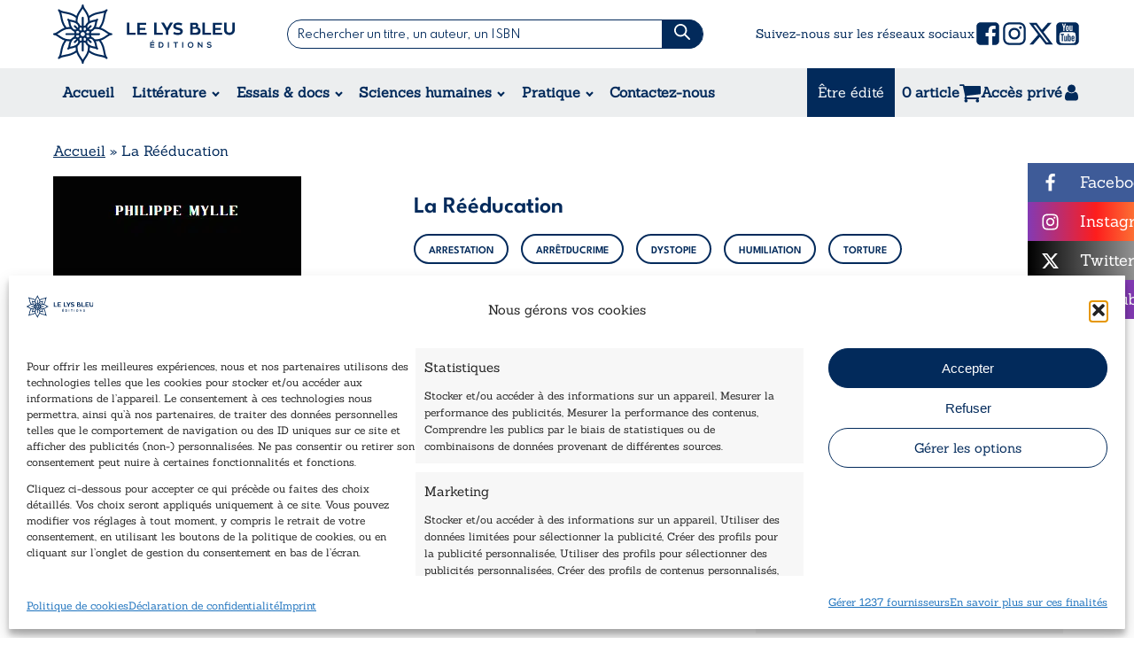

--- FILE ---
content_type: text/html; charset=UTF-8
request_url: https://www.lysbleueditions.com/produit/la-reeducation/
body_size: 54020
content:
<!DOCTYPE html>
<html lang="fr-FR" prefix="og: https://ogp.me/ns#" >
<head>
<meta charset="UTF-8">
<meta name="viewport" content="width=device-width, initial-scale=1.0">
<!-- WP_HEAD() START -->
<link rel="preload" as="style" href="https://fonts.googleapis.com/css?family=Sanchez:100,200,300,400,500,600,700,800,900|Spartan:100,200,300,400,500,600,700,800,900|Spartan:100,200,300,400,500,600,700,800,900|ZonaPro:100,200,300,400,500,600,700,800,900|Barlow:100,200,300,400,500,600,700,800,900" >
<link rel="stylesheet" href="https://fonts.googleapis.com/css?family=Sanchez:100,200,300,400,500,600,700,800,900|Spartan:100,200,300,400,500,600,700,800,900|Spartan:100,200,300,400,500,600,700,800,900|ZonaPro:100,200,300,400,500,600,700,800,900|Barlow:100,200,300,400,500,600,700,800,900">
   <link rel="preconnect" href="https://fonts.googleapis.com">
	<link rel="preconnect" href="https://fonts.gstatic.com" crossorigin>
	<link href="https://fonts.googleapis.com/css2?family=League+Spartan:wght@100..900&display=swap" rel="stylesheet">
		<link href="https://fonts.googleapis.com/css2?family=League+Spartan:wght@400;500;600;700;800;900&display=swap" rel="stylesheet">
   
<!-- Optimisation des moteurs de recherche par Rank Math PRO - https://rankmath.com/ -->
<title>La Rééducation - Le Lys Bleu Éditions</title>
<meta name="description" content="John Smith, fonctionnaire, occupait un poste au Commissariat des Archives, un département du Ministère de la Vérité. Son travail consistait à remanier les archives historiques, afin que le passé soit conforme aux exigences de la classe dominante au pouvoir. Lui et ses collègues devaient également s’assurer que plus aucune trace écrite de ce passé ne subsiste. Arrêté en même temps que sa compagne Julia, il est accusé par le Parti Intérieur de haute trahison : Crime de Pensée. Humilié, torturé, réduit à un animal pendant près d’un an, il songe à Julia. Alors, s’il veut survivre, il doit apprendre à s’adapter et à penser autrement, comme tous les autres..."/>
<meta name="robots" content="follow, index, max-snippet:-1, max-video-preview:-1, max-image-preview:large"/>
<link rel="canonical" href="https://www.lysbleueditions.com/litterature/theatre/la-reeducation/" />
<meta property="og:locale" content="fr_FR" />
<meta property="og:type" content="product" />
<meta property="og:title" content="La Rééducation - Le Lys Bleu Éditions" />
<meta property="og:description" content="John Smith, fonctionnaire, occupait un poste au Commissariat des Archives, un département du Ministère de la Vérité. Son travail consistait à remanier les archives historiques, afin que le passé soit conforme aux exigences de la classe dominante au pouvoir. Lui et ses collègues devaient également s’assurer que plus aucune trace écrite de ce passé ne subsiste. Arrêté en même temps que sa compagne Julia, il est accusé par le Parti Intérieur de haute trahison : Crime de Pensée. Humilié, torturé, réduit à un animal pendant près d’un an, il songe à Julia. Alors, s’il veut survivre, il doit apprendre à s’adapter et à penser autrement, comme tous les autres..." />
<meta property="og:url" content="https://www.lysbleueditions.com/litterature/theatre/la-reeducation/" />
<meta property="og:site_name" content="Le Lys Bleu Editions" />
<meta property="og:updated_time" content="2022-08-14T11:09:46+02:00" />
<meta property="og:image" content="https://www.lysbleueditions.com/wp-content/uploads/2022/06/4310.png" />
<meta property="og:image:secure_url" content="https://www.lysbleueditions.com/wp-content/uploads/2022/06/4310.png" />
<meta property="og:image:width" content="280" />
<meta property="og:image:height" content="448" />
<meta property="og:image:alt" content="La Rééducation" />
<meta property="og:image:type" content="image/png" />
<meta property="product:brand" content="variable" />
<meta property="product:availability" content="instock" />
<meta property="product:retailer_item_id" content="8-1-4310" />
<meta name="twitter:card" content="summary_large_image" />
<meta name="twitter:title" content="La Rééducation - Le Lys Bleu Éditions" />
<meta name="twitter:description" content="John Smith, fonctionnaire, occupait un poste au Commissariat des Archives, un département du Ministère de la Vérité. Son travail consistait à remanier les archives historiques, afin que le passé soit conforme aux exigences de la classe dominante au pouvoir. Lui et ses collègues devaient également s’assurer que plus aucune trace écrite de ce passé ne subsiste. Arrêté en même temps que sa compagne Julia, il est accusé par le Parti Intérieur de haute trahison : Crime de Pensée. Humilié, torturé, réduit à un animal pendant près d’un an, il songe à Julia. Alors, s’il veut survivre, il doit apprendre à s’adapter et à penser autrement, comme tous les autres..." />
<meta name="twitter:site" content="@LysBleuEditions" />
<meta name="twitter:creator" content="@LysBleuEditions" />
<meta name="twitter:image" content="https://www.lysbleueditions.com/wp-content/uploads/2022/06/4310.png" />
<meta name="twitter:label1" content="Prix" />
<meta name="twitter:data1" content="11,70&euro;" />
<meta name="twitter:label2" content="Disponibilité" />
<meta name="twitter:data2" content="En stock (peut être commandé)" />
<script type="application/ld+json" class="rank-math-schema-pro">{"@context":"https://schema.org","@graph":[{"@type":["BookStore","Organization"],"@id":"https://www.lysbleueditions.com/#organization","name":"Le Lys Bleu \u00c9ditions","url":"https://www.lysbleueditions.com","sameAs":["https://www.facebook.com/lelysbleueditions/","https://twitter.com/LysBleuEditions","https://www.instagram.com/lelysbleueditions/","https://www.linkedin.com/company/lelysbleueditions/"],"logo":{"@type":"ImageObject","@id":"https://www.lysbleueditions.com/#logo","url":"https://www.lysbleueditions.com/wp-content/uploads/2018/07/cropped-Logo.png","contentUrl":"https://www.lysbleueditions.com/wp-content/uploads/2018/07/cropped-Logo.png","caption":"Le Lys Bleu Editions","inLanguage":"fr-FR","width":"250","height":"250"},"openingHours":["Monday,Tuesday,Wednesday,Thursday,Friday,Saturday,Sunday 09:00-17:00"],"image":{"@id":"https://www.lysbleueditions.com/#logo"}},{"@type":"WebSite","@id":"https://www.lysbleueditions.com/#website","url":"https://www.lysbleueditions.com","name":"Le Lys Bleu Editions","publisher":{"@id":"https://www.lysbleueditions.com/#organization"},"inLanguage":"fr-FR"},{"@type":"ImageObject","@id":"https://www.lysbleueditions.com/wp-content/uploads/2022/06/4310.png","url":"https://www.lysbleueditions.com/wp-content/uploads/2022/06/4310.png","width":"280","height":"448","inLanguage":"fr-FR"},{"@type":"BreadcrumbList","@id":"https://www.lysbleueditions.com/litterature/theatre/la-reeducation/#breadcrumb","itemListElement":[{"@type":"ListItem","position":"1","item":{"@id":"https://www.lysbleueditions.com","name":"Accueil"}},{"@type":"ListItem","position":"2","item":{"@id":"https://www.lysbleueditions.com/litterature/theatre/la-reeducation/","name":"La R\u00e9\u00e9ducation"}}]},{"@type":"WebPage","@id":"https://www.lysbleueditions.com/litterature/theatre/la-reeducation/#webpage","url":"https://www.lysbleueditions.com/litterature/theatre/la-reeducation/","name":"La R\u00e9\u00e9ducation - Le Lys Bleu \u00c9ditions","datePublished":"2022-06-29T16:23:06+02:00","dateModified":"2022-08-14T11:09:46+02:00","isPartOf":{"@id":"https://www.lysbleueditions.com/#website"},"primaryImageOfPage":{"@id":"https://www.lysbleueditions.com/wp-content/uploads/2022/06/4310.png"},"inLanguage":"fr-FR","breadcrumb":{"@id":"https://www.lysbleueditions.com/litterature/theatre/la-reeducation/#breadcrumb"}},{"@type":"ProductGroup","brand":{"@type":"Brand","name":"variable"},"name":"La R\u00e9\u00e9ducation - Le Lys Bleu \u00c9ditions","description":"John Smith, fonctionnaire, occupait un poste au Commissariat des Archives, un d\u00e9partement du Minist\u00e8re de la V\u00e9rit\u00e9. Son travail consistait \u00e0 remanier les archives historiques, afin que le pass\u00e9 soit conforme aux exigences de la classe dominante au pouvoir. Lui et ses coll\u00e8gues devaient \u00e9galement s\u2019assurer que plus aucune trace \u00e9crite de ce pass\u00e9 ne subsiste. Arr\u00eat\u00e9 en m\u00eame temps que sa compagne Julia, il est accus\u00e9 par le Parti Int\u00e9rieur de haute trahison : Crime de Pens\u00e9e. Humili\u00e9, tortur\u00e9, r\u00e9duit \u00e0 un animal pendant pr\u00e8s d\u2019un an, il songe \u00e0 Julia. Alors, s\u2019il veut survivre, il doit apprendre \u00e0 s\u2019adapter et \u00e0 penser autrement, comme tous les autres...","sku":"8-1-4310","category":"Litt\u00e9rature &gt; Th\u00e9\u00e2tre","mainEntityOfPage":{"@id":"https://www.lysbleueditions.com/litterature/theatre/la-reeducation/#webpage"},"weight":{"@type":"QuantitativeValue","unitCode":"GRM","value":"150"},"height":{"@type":"QuantitativeValue","unitCode":"CMT"},"width":{"@type":"QuantitativeValue","unitCode":"CMT","value":"19"},"depth":{"@type":"QuantitativeValue","unitCode":"CMT","value":"12"},"image":{"@id":"https://www.lysbleueditions.com/wp-content/uploads/2022/06/4310.png"},"additionalProperty":[{"@type":"PropertyValue","name":"nombre-de-pages","value":"92 pages"}],"url":"https://www.lysbleueditions.com/litterature/theatre/la-reeducation/","productGroupID":"8-1-4310","hasVariant":[{"@type":"Product","sku":"8-1-4310","name":"La R\u00e9\u00e9ducation - broch\u00e9","description":"92 pages","image":"https://www.lysbleueditions.com/wp-content/uploads/2022/06/4310-150x150.png","offers":{"@type":"Offer","description":"92 pages","price":"11.7","priceCurrency":"EUR","availability":"http://schema.org/InStock","itemCondition":"NewCondition","priceValidUntil":"2027-12-31","url":"https://www.lysbleueditions.com/litterature/theatre/la-reeducation/?attribute_exemplaire=broch%C3%A9"}}],"@id":"https://www.lysbleueditions.com/litterature/theatre/la-reeducation/#richSnippet"}]}</script>
<!-- /Extension Rank Math WordPress SEO -->

<link rel='dns-prefetch' href='//cdnjs.cloudflare.com' />
<link rel='dns-prefetch' href='//capi-automation.s3.us-east-2.amazonaws.com' />
<link rel='dns-prefetch' href='//73244318.delivery.rocketcdn.me' />
<link href='https://73244318.delivery.rocketcdn.me' rel='preconnect' />
<link rel="alternate" title="oEmbed (JSON)" type="application/json+oembed" href="https://www.lysbleueditions.com/wp-json/oembed/1.0/embed?url=https%3A%2F%2Fwww.lysbleueditions.com%2Flitterature%2Ftheatre%2Fla-reeducation%2F" />
<link rel="alternate" title="oEmbed (XML)" type="text/xml+oembed" href="https://www.lysbleueditions.com/wp-json/oembed/1.0/embed?url=https%3A%2F%2Fwww.lysbleueditions.com%2Flitterature%2Ftheatre%2Fla-reeducation%2F&#038;format=xml" />
<style id='wp-img-auto-sizes-contain-inline-css' type='text/css'>
img:is([sizes=auto i],[sizes^="auto," i]){contain-intrinsic-size:3000px 1500px}
/*# sourceURL=wp-img-auto-sizes-contain-inline-css */
</style>
<link rel='stylesheet' id='dashicons-css' href='https://www.lysbleueditions.com/wp-includes/css/dashicons.min.css?ver=8a8642d0b66f0a1c689a1af0f6a16b1e' type='text/css' media='all' />
<link rel='stylesheet' id='ydu_assets-css' href='https://www.lysbleueditions.com/wp-content/plugins/ydu_assets/ydu_assets.css?ver=1768937095' type='text/css' media='all' />
<style id='wp-block-library-inline-css' type='text/css'>
:root{--wp-block-synced-color:#7a00df;--wp-block-synced-color--rgb:122,0,223;--wp-bound-block-color:var(--wp-block-synced-color);--wp-editor-canvas-background:#ddd;--wp-admin-theme-color:#007cba;--wp-admin-theme-color--rgb:0,124,186;--wp-admin-theme-color-darker-10:#006ba1;--wp-admin-theme-color-darker-10--rgb:0,107,160.5;--wp-admin-theme-color-darker-20:#005a87;--wp-admin-theme-color-darker-20--rgb:0,90,135;--wp-admin-border-width-focus:2px}@media (min-resolution:192dpi){:root{--wp-admin-border-width-focus:1.5px}}.wp-element-button{cursor:pointer}:root .has-very-light-gray-background-color{background-color:#eee}:root .has-very-dark-gray-background-color{background-color:#313131}:root .has-very-light-gray-color{color:#eee}:root .has-very-dark-gray-color{color:#313131}:root .has-vivid-green-cyan-to-vivid-cyan-blue-gradient-background{background:linear-gradient(135deg,#00d084,#0693e3)}:root .has-purple-crush-gradient-background{background:linear-gradient(135deg,#34e2e4,#4721fb 50%,#ab1dfe)}:root .has-hazy-dawn-gradient-background{background:linear-gradient(135deg,#faaca8,#dad0ec)}:root .has-subdued-olive-gradient-background{background:linear-gradient(135deg,#fafae1,#67a671)}:root .has-atomic-cream-gradient-background{background:linear-gradient(135deg,#fdd79a,#004a59)}:root .has-nightshade-gradient-background{background:linear-gradient(135deg,#330968,#31cdcf)}:root .has-midnight-gradient-background{background:linear-gradient(135deg,#020381,#2874fc)}:root{--wp--preset--font-size--normal:16px;--wp--preset--font-size--huge:42px}.has-regular-font-size{font-size:1em}.has-larger-font-size{font-size:2.625em}.has-normal-font-size{font-size:var(--wp--preset--font-size--normal)}.has-huge-font-size{font-size:var(--wp--preset--font-size--huge)}.has-text-align-center{text-align:center}.has-text-align-left{text-align:left}.has-text-align-right{text-align:right}.has-fit-text{white-space:nowrap!important}#end-resizable-editor-section{display:none}.aligncenter{clear:both}.items-justified-left{justify-content:flex-start}.items-justified-center{justify-content:center}.items-justified-right{justify-content:flex-end}.items-justified-space-between{justify-content:space-between}.screen-reader-text{border:0;clip-path:inset(50%);height:1px;margin:-1px;overflow:hidden;padding:0;position:absolute;width:1px;word-wrap:normal!important}.screen-reader-text:focus{background-color:#ddd;clip-path:none;color:#444;display:block;font-size:1em;height:auto;left:5px;line-height:normal;padding:15px 23px 14px;text-decoration:none;top:5px;width:auto;z-index:100000}html :where(.has-border-color){border-style:solid}html :where([style*=border-top-color]){border-top-style:solid}html :where([style*=border-right-color]){border-right-style:solid}html :where([style*=border-bottom-color]){border-bottom-style:solid}html :where([style*=border-left-color]){border-left-style:solid}html :where([style*=border-width]){border-style:solid}html :where([style*=border-top-width]){border-top-style:solid}html :where([style*=border-right-width]){border-right-style:solid}html :where([style*=border-bottom-width]){border-bottom-style:solid}html :where([style*=border-left-width]){border-left-style:solid}html :where(img[class*=wp-image-]){height:auto;max-width:100%}:where(figure){margin:0 0 1em}html :where(.is-position-sticky){--wp-admin--admin-bar--position-offset:var(--wp-admin--admin-bar--height,0px)}@media screen and (max-width:600px){html :where(.is-position-sticky){--wp-admin--admin-bar--position-offset:0px}}

/*# sourceURL=wp-block-library-inline-css */
</style><link rel='stylesheet' id='wc-blocks-style-css' href='https://www.lysbleueditions.com/wp-content/plugins/woocommerce/assets/client/blocks/wc-blocks.css?ver=wc-10.4.3' type='text/css' media='all' />
<style id='global-styles-inline-css' type='text/css'>
:root{--wp--preset--aspect-ratio--square: 1;--wp--preset--aspect-ratio--4-3: 4/3;--wp--preset--aspect-ratio--3-4: 3/4;--wp--preset--aspect-ratio--3-2: 3/2;--wp--preset--aspect-ratio--2-3: 2/3;--wp--preset--aspect-ratio--16-9: 16/9;--wp--preset--aspect-ratio--9-16: 9/16;--wp--preset--color--black: #000000;--wp--preset--color--cyan-bluish-gray: #abb8c3;--wp--preset--color--white: #ffffff;--wp--preset--color--pale-pink: #f78da7;--wp--preset--color--vivid-red: #cf2e2e;--wp--preset--color--luminous-vivid-orange: #ff6900;--wp--preset--color--luminous-vivid-amber: #fcb900;--wp--preset--color--light-green-cyan: #7bdcb5;--wp--preset--color--vivid-green-cyan: #00d084;--wp--preset--color--pale-cyan-blue: #8ed1fc;--wp--preset--color--vivid-cyan-blue: #0693e3;--wp--preset--color--vivid-purple: #9b51e0;--wp--preset--gradient--vivid-cyan-blue-to-vivid-purple: linear-gradient(135deg,rgb(6,147,227) 0%,rgb(155,81,224) 100%);--wp--preset--gradient--light-green-cyan-to-vivid-green-cyan: linear-gradient(135deg,rgb(122,220,180) 0%,rgb(0,208,130) 100%);--wp--preset--gradient--luminous-vivid-amber-to-luminous-vivid-orange: linear-gradient(135deg,rgb(252,185,0) 0%,rgb(255,105,0) 100%);--wp--preset--gradient--luminous-vivid-orange-to-vivid-red: linear-gradient(135deg,rgb(255,105,0) 0%,rgb(207,46,46) 100%);--wp--preset--gradient--very-light-gray-to-cyan-bluish-gray: linear-gradient(135deg,rgb(238,238,238) 0%,rgb(169,184,195) 100%);--wp--preset--gradient--cool-to-warm-spectrum: linear-gradient(135deg,rgb(74,234,220) 0%,rgb(151,120,209) 20%,rgb(207,42,186) 40%,rgb(238,44,130) 60%,rgb(251,105,98) 80%,rgb(254,248,76) 100%);--wp--preset--gradient--blush-light-purple: linear-gradient(135deg,rgb(255,206,236) 0%,rgb(152,150,240) 100%);--wp--preset--gradient--blush-bordeaux: linear-gradient(135deg,rgb(254,205,165) 0%,rgb(254,45,45) 50%,rgb(107,0,62) 100%);--wp--preset--gradient--luminous-dusk: linear-gradient(135deg,rgb(255,203,112) 0%,rgb(199,81,192) 50%,rgb(65,88,208) 100%);--wp--preset--gradient--pale-ocean: linear-gradient(135deg,rgb(255,245,203) 0%,rgb(182,227,212) 50%,rgb(51,167,181) 100%);--wp--preset--gradient--electric-grass: linear-gradient(135deg,rgb(202,248,128) 0%,rgb(113,206,126) 100%);--wp--preset--gradient--midnight: linear-gradient(135deg,rgb(2,3,129) 0%,rgb(40,116,252) 100%);--wp--preset--font-size--small: 13px;--wp--preset--font-size--medium: 20px;--wp--preset--font-size--large: 36px;--wp--preset--font-size--x-large: 42px;--wp--preset--spacing--20: 0.44rem;--wp--preset--spacing--30: 0.67rem;--wp--preset--spacing--40: 1rem;--wp--preset--spacing--50: 1.5rem;--wp--preset--spacing--60: 2.25rem;--wp--preset--spacing--70: 3.38rem;--wp--preset--spacing--80: 5.06rem;--wp--preset--shadow--natural: 6px 6px 9px rgba(0, 0, 0, 0.2);--wp--preset--shadow--deep: 12px 12px 50px rgba(0, 0, 0, 0.4);--wp--preset--shadow--sharp: 6px 6px 0px rgba(0, 0, 0, 0.2);--wp--preset--shadow--outlined: 6px 6px 0px -3px rgb(255, 255, 255), 6px 6px rgb(0, 0, 0);--wp--preset--shadow--crisp: 6px 6px 0px rgb(0, 0, 0);}:where(.is-layout-flex){gap: 0.5em;}:where(.is-layout-grid){gap: 0.5em;}body .is-layout-flex{display: flex;}.is-layout-flex{flex-wrap: wrap;align-items: center;}.is-layout-flex > :is(*, div){margin: 0;}body .is-layout-grid{display: grid;}.is-layout-grid > :is(*, div){margin: 0;}:where(.wp-block-columns.is-layout-flex){gap: 2em;}:where(.wp-block-columns.is-layout-grid){gap: 2em;}:where(.wp-block-post-template.is-layout-flex){gap: 1.25em;}:where(.wp-block-post-template.is-layout-grid){gap: 1.25em;}.has-black-color{color: var(--wp--preset--color--black) !important;}.has-cyan-bluish-gray-color{color: var(--wp--preset--color--cyan-bluish-gray) !important;}.has-white-color{color: var(--wp--preset--color--white) !important;}.has-pale-pink-color{color: var(--wp--preset--color--pale-pink) !important;}.has-vivid-red-color{color: var(--wp--preset--color--vivid-red) !important;}.has-luminous-vivid-orange-color{color: var(--wp--preset--color--luminous-vivid-orange) !important;}.has-luminous-vivid-amber-color{color: var(--wp--preset--color--luminous-vivid-amber) !important;}.has-light-green-cyan-color{color: var(--wp--preset--color--light-green-cyan) !important;}.has-vivid-green-cyan-color{color: var(--wp--preset--color--vivid-green-cyan) !important;}.has-pale-cyan-blue-color{color: var(--wp--preset--color--pale-cyan-blue) !important;}.has-vivid-cyan-blue-color{color: var(--wp--preset--color--vivid-cyan-blue) !important;}.has-vivid-purple-color{color: var(--wp--preset--color--vivid-purple) !important;}.has-black-background-color{background-color: var(--wp--preset--color--black) !important;}.has-cyan-bluish-gray-background-color{background-color: var(--wp--preset--color--cyan-bluish-gray) !important;}.has-white-background-color{background-color: var(--wp--preset--color--white) !important;}.has-pale-pink-background-color{background-color: var(--wp--preset--color--pale-pink) !important;}.has-vivid-red-background-color{background-color: var(--wp--preset--color--vivid-red) !important;}.has-luminous-vivid-orange-background-color{background-color: var(--wp--preset--color--luminous-vivid-orange) !important;}.has-luminous-vivid-amber-background-color{background-color: var(--wp--preset--color--luminous-vivid-amber) !important;}.has-light-green-cyan-background-color{background-color: var(--wp--preset--color--light-green-cyan) !important;}.has-vivid-green-cyan-background-color{background-color: var(--wp--preset--color--vivid-green-cyan) !important;}.has-pale-cyan-blue-background-color{background-color: var(--wp--preset--color--pale-cyan-blue) !important;}.has-vivid-cyan-blue-background-color{background-color: var(--wp--preset--color--vivid-cyan-blue) !important;}.has-vivid-purple-background-color{background-color: var(--wp--preset--color--vivid-purple) !important;}.has-black-border-color{border-color: var(--wp--preset--color--black) !important;}.has-cyan-bluish-gray-border-color{border-color: var(--wp--preset--color--cyan-bluish-gray) !important;}.has-white-border-color{border-color: var(--wp--preset--color--white) !important;}.has-pale-pink-border-color{border-color: var(--wp--preset--color--pale-pink) !important;}.has-vivid-red-border-color{border-color: var(--wp--preset--color--vivid-red) !important;}.has-luminous-vivid-orange-border-color{border-color: var(--wp--preset--color--luminous-vivid-orange) !important;}.has-luminous-vivid-amber-border-color{border-color: var(--wp--preset--color--luminous-vivid-amber) !important;}.has-light-green-cyan-border-color{border-color: var(--wp--preset--color--light-green-cyan) !important;}.has-vivid-green-cyan-border-color{border-color: var(--wp--preset--color--vivid-green-cyan) !important;}.has-pale-cyan-blue-border-color{border-color: var(--wp--preset--color--pale-cyan-blue) !important;}.has-vivid-cyan-blue-border-color{border-color: var(--wp--preset--color--vivid-cyan-blue) !important;}.has-vivid-purple-border-color{border-color: var(--wp--preset--color--vivid-purple) !important;}.has-vivid-cyan-blue-to-vivid-purple-gradient-background{background: var(--wp--preset--gradient--vivid-cyan-blue-to-vivid-purple) !important;}.has-light-green-cyan-to-vivid-green-cyan-gradient-background{background: var(--wp--preset--gradient--light-green-cyan-to-vivid-green-cyan) !important;}.has-luminous-vivid-amber-to-luminous-vivid-orange-gradient-background{background: var(--wp--preset--gradient--luminous-vivid-amber-to-luminous-vivid-orange) !important;}.has-luminous-vivid-orange-to-vivid-red-gradient-background{background: var(--wp--preset--gradient--luminous-vivid-orange-to-vivid-red) !important;}.has-very-light-gray-to-cyan-bluish-gray-gradient-background{background: var(--wp--preset--gradient--very-light-gray-to-cyan-bluish-gray) !important;}.has-cool-to-warm-spectrum-gradient-background{background: var(--wp--preset--gradient--cool-to-warm-spectrum) !important;}.has-blush-light-purple-gradient-background{background: var(--wp--preset--gradient--blush-light-purple) !important;}.has-blush-bordeaux-gradient-background{background: var(--wp--preset--gradient--blush-bordeaux) !important;}.has-luminous-dusk-gradient-background{background: var(--wp--preset--gradient--luminous-dusk) !important;}.has-pale-ocean-gradient-background{background: var(--wp--preset--gradient--pale-ocean) !important;}.has-electric-grass-gradient-background{background: var(--wp--preset--gradient--electric-grass) !important;}.has-midnight-gradient-background{background: var(--wp--preset--gradient--midnight) !important;}.has-small-font-size{font-size: var(--wp--preset--font-size--small) !important;}.has-medium-font-size{font-size: var(--wp--preset--font-size--medium) !important;}.has-large-font-size{font-size: var(--wp--preset--font-size--large) !important;}.has-x-large-font-size{font-size: var(--wp--preset--font-size--x-large) !important;}
/*# sourceURL=global-styles-inline-css */
</style>

<style id='classic-theme-styles-inline-css' type='text/css'>
/*! This file is auto-generated */
.wp-block-button__link{color:#fff;background-color:#32373c;border-radius:9999px;box-shadow:none;text-decoration:none;padding:calc(.667em + 2px) calc(1.333em + 2px);font-size:1.125em}.wp-block-file__button{background:#32373c;color:#fff;text-decoration:none}
/*# sourceURL=/wp-includes/css/classic-themes.min.css */
</style>
<link rel='stylesheet' id='wp-components-css' href='https://www.lysbleueditions.com/wp-includes/css/dist/components/style.min.css?ver=8a8642d0b66f0a1c689a1af0f6a16b1e' type='text/css' media='all' />
<link rel='stylesheet' id='wp-preferences-css' href='https://www.lysbleueditions.com/wp-includes/css/dist/preferences/style.min.css?ver=8a8642d0b66f0a1c689a1af0f6a16b1e' type='text/css' media='all' />
<link rel='stylesheet' id='wp-block-editor-css' href='https://www.lysbleueditions.com/wp-includes/css/dist/block-editor/style.min.css?ver=8a8642d0b66f0a1c689a1af0f6a16b1e' type='text/css' media='all' />
<link rel='stylesheet' id='popup-maker-block-library-style-css' href='https://www.lysbleueditions.com/wp-content/plugins/popup-maker/dist/packages/block-library-style.css?ver=dbea705cfafe089d65f1' type='text/css' media='all' />
<link rel='stylesheet' id='cff_carousel_css-css' href='https://www.lysbleueditions.com/wp-content/plugins/cff-extensions/cff-carousel/css/carousel.css?ver=1.2.3' type='text/css' media='all' />
<link rel='stylesheet' id='highlightjs-css-css' href='https://www.lysbleueditions.com/wp-content/plugins/my-custom-functionality-master/assets/css/style.css?ver=1.1.0' type='text/css' media='all' />
<link rel='stylesheet' id='oxygen-aos-css' href='https://www.lysbleueditions.com/wp-content/plugins/oxygen/component-framework/vendor/aos/aos.css?ver=8a8642d0b66f0a1c689a1af0f6a16b1e' type='text/css' media='all' />
<link rel='stylesheet' id='oxygen-css' href='https://www.lysbleueditions.com/wp-content/plugins/oxygen/component-framework/oxygen.css?ver=4.9.5' type='text/css' media='all' />
<link rel='stylesheet' id='photoswipe-css' href='https://www.lysbleueditions.com/wp-content/plugins/woocommerce/assets/css/photoswipe/photoswipe.min.css?ver=10.4.3' type='text/css' media='all' />
<link rel='stylesheet' id='photoswipe-default-skin-css' href='https://www.lysbleueditions.com/wp-content/plugins/woocommerce/assets/css/photoswipe/default-skin/default-skin.min.css?ver=10.4.3' type='text/css' media='all' />
<link rel='stylesheet' id='woocommerce-layout-css' href='https://www.lysbleueditions.com/wp-content/plugins/woocommerce/assets/css/woocommerce-layout.css?ver=10.4.3' type='text/css' media='all' />
<link rel='stylesheet' id='woocommerce-smallscreen-css' href='https://www.lysbleueditions.com/wp-content/plugins/woocommerce/assets/css/woocommerce-smallscreen.css?ver=10.4.3' type='text/css' media='only screen and (max-width: 768px)' />
<link rel='stylesheet' id='woocommerce-general-css' href='https://www.lysbleueditions.com/wp-content/plugins/woocommerce/assets/css/woocommerce.css?ver=10.4.3' type='text/css' media='all' />
<style id='woocommerce-inline-inline-css' type='text/css'>
.woocommerce form .form-row .required { visibility: visible; }
/*# sourceURL=woocommerce-inline-inline-css */
</style>
<link rel='stylesheet' id='cff-css' href='https://www.lysbleueditions.com/wp-content/plugins/custom-facebook-feed-pro/assets/css/cff-style.min.css?ver=4.7.4' type='text/css' media='all' />
<link rel='stylesheet' id='cmplz-general-css' href='https://www.lysbleueditions.com/wp-content/plugins/complianz-gdpr-premium/assets/css/cookieblocker.min.css?ver=1761963827' type='text/css' media='all' />
<link rel='stylesheet' id='woocommerce-advanced-product-labels-css' href='https://www.lysbleueditions.com/wp-content/plugins/woocommerce-advanced-product-labels/assets/front-end/css/woocommerce-advanced-product-labels.min.css?ver=1.3.3' type='text/css' media='all' />
<link rel='stylesheet' id='flexible-shipping-free-shipping-css' href='https://www.lysbleueditions.com/wp-content/plugins/flexible-shipping/assets/dist/css/free-shipping.css?ver=6.5.3.2' type='text/css' media='all' />
<link rel='stylesheet' id='sib-front-css-css' href='https://www.lysbleueditions.com/wp-content/plugins/mailin/css/mailin-front.css?ver=8a8642d0b66f0a1c689a1af0f6a16b1e' type='text/css' media='all' />
<style id='rocket-lazyload-inline-css' type='text/css'>
.rll-youtube-player{position:relative;padding-bottom:56.23%;height:0;overflow:hidden;max-width:100%;}.rll-youtube-player:focus-within{outline: 2px solid currentColor;outline-offset: 5px;}.rll-youtube-player iframe{position:absolute;top:0;left:0;width:100%;height:100%;z-index:100;background:0 0}.rll-youtube-player img{bottom:0;display:block;left:0;margin:auto;max-width:100%;width:100%;position:absolute;right:0;top:0;border:none;height:auto;-webkit-transition:.4s all;-moz-transition:.4s all;transition:.4s all}.rll-youtube-player img:hover{-webkit-filter:brightness(75%)}.rll-youtube-player .play{height:100%;width:100%;left:0;top:0;position:absolute;background:url(https://www.lysbleueditions.com/wp-content/plugins/wp-rocket/assets/img/youtube.png) no-repeat center;background-color: transparent !important;cursor:pointer;border:none;}
/*# sourceURL=rocket-lazyload-inline-css */
</style>
<script type="text/javascript" src="https://www.lysbleueditions.com/wp-content/plugins/complianz-gdpr-premium/pro/tcf-stub/build/index.js?ver=1761963827" id="cmplz-tcf-stub-js"></script>
<script type="text/javascript" src="https://www.lysbleueditions.com/wp-includes/js/jquery/jquery.min.js?ver=3.7.1" id="jquery-core-js"></script>
<script type="text/javascript" src="https://cdnjs.cloudflare.com/ajax/libs/slick-carousel/1.9.0/slick.min.js?ver=8a8642d0b66f0a1c689a1af0f6a16b1e" id="ydu_slick-js"></script>
<script type="text/javascript" src="https://www.lysbleueditions.com/wp-content/plugins/oxygen/component-framework/vendor/aos/aos.js?ver=1" id="oxygen-aos-js"></script>
<script type="text/javascript" src="https://www.lysbleueditions.com/wp-content/plugins/woocommerce/assets/js/zoom/jquery.zoom.min.js?ver=1.7.21-wc.10.4.3" id="wc-zoom-js" defer="defer" data-wp-strategy="defer"></script>
<script type="text/javascript" src="https://www.lysbleueditions.com/wp-content/plugins/woocommerce/assets/js/flexslider/jquery.flexslider.min.js?ver=2.7.2-wc.10.4.3" id="wc-flexslider-js" defer="defer" data-wp-strategy="defer"></script>
<script type="text/javascript" src="https://www.lysbleueditions.com/wp-content/plugins/woocommerce/assets/js/photoswipe/photoswipe.min.js?ver=4.1.1-wc.10.4.3" id="wc-photoswipe-js" defer="defer" data-wp-strategy="defer"></script>
<script type="text/javascript" src="https://www.lysbleueditions.com/wp-content/plugins/woocommerce/assets/js/photoswipe/photoswipe-ui-default.min.js?ver=4.1.1-wc.10.4.3" id="wc-photoswipe-ui-default-js" defer="defer" data-wp-strategy="defer"></script>
<script type="text/javascript" id="wc-single-product-js-extra">
/* <![CDATA[ */
var wc_single_product_params = {"i18n_required_rating_text":"Veuillez s\u00e9lectionner une note","i18n_rating_options":["1\u00a0\u00e9toile sur 5","2\u00a0\u00e9toiles sur 5","3\u00a0\u00e9toiles sur 5","4\u00a0\u00e9toiles sur 5","5\u00a0\u00e9toiles sur 5"],"i18n_product_gallery_trigger_text":"Voir la galerie d\u2019images en plein \u00e9cran","review_rating_required":"yes","flexslider":{"rtl":false,"animation":"slide","smoothHeight":true,"directionNav":false,"controlNav":"thumbnails","slideshow":false,"animationSpeed":500,"animationLoop":false,"allowOneSlide":false,"touch":false},"zoom_enabled":"1","zoom_options":[],"photoswipe_enabled":"1","photoswipe_options":{"shareEl":false,"closeOnScroll":false,"history":false,"hideAnimationDuration":0,"showAnimationDuration":0},"flexslider_enabled":"1"};
//# sourceURL=wc-single-product-js-extra
/* ]]> */
</script>
<script type="text/javascript" src="https://www.lysbleueditions.com/wp-content/plugins/woocommerce/assets/js/frontend/single-product.min.js?ver=10.4.3" id="wc-single-product-js" defer="defer" data-wp-strategy="defer"></script>
<script type="text/javascript" src="https://www.lysbleueditions.com/wp-content/plugins/woocommerce/assets/js/jquery-blockui/jquery.blockUI.min.js?ver=2.7.0-wc.10.4.3" id="wc-jquery-blockui-js" defer="defer" data-wp-strategy="defer"></script>
<script type="text/javascript" src="https://www.lysbleueditions.com/wp-content/plugins/woocommerce/assets/js/js-cookie/js.cookie.min.js?ver=2.1.4-wc.10.4.3" id="wc-js-cookie-js" defer="defer" data-wp-strategy="defer"></script>
<script type="text/javascript" id="woocommerce-js-extra">
/* <![CDATA[ */
var woocommerce_params = {"ajax_url":"/wp-admin/admin-ajax.php","wc_ajax_url":"/?wc-ajax=%%endpoint%%","i18n_password_show":"Afficher le mot de passe","i18n_password_hide":"Masquer le mot de passe"};
//# sourceURL=woocommerce-js-extra
/* ]]> */
</script>
<script type="text/javascript" src="https://www.lysbleueditions.com/wp-content/plugins/woocommerce/assets/js/frontend/woocommerce.min.js?ver=10.4.3" id="woocommerce-js" defer="defer" data-wp-strategy="defer"></script>
<script type="text/javascript" id="cmplz-tcf-js-extra">
/* <![CDATA[ */
var cmplz_tcf = {"cmp_url":"https://www.lysbleueditions.com/wp-content/uploads/complianz/","retention_string":"Dur\u00e9e de conservation en jours","undeclared_string":"Non d\u00e9clar\u00e9","isServiceSpecific":"1","excludedVendors":{"15":15,"66":66,"119":119,"139":139,"141":141,"174":174,"192":192,"262":262,"375":375,"377":377,"387":387,"427":427,"435":435,"512":512,"527":527,"569":569,"581":581,"587":587,"626":626,"644":644,"667":667,"713":713,"733":733,"736":736,"748":748,"776":776,"806":806,"822":822,"830":830,"836":836,"856":856,"879":879,"882":882,"888":888,"909":909,"970":970,"986":986,"1015":1015,"1018":1018,"1022":1022,"1039":1039,"1078":1078,"1079":1079,"1094":1094,"1149":1149,"1156":1156,"1167":1167,"1173":1173,"1199":1199,"1211":1211,"1216":1216,"1252":1252,"1263":1263,"1298":1298,"1305":1305,"1342":1342,"1343":1343,"1355":1355,"1365":1365,"1366":1366,"1368":1368,"1371":1371,"1373":1373,"1391":1391,"1405":1405,"1418":1418,"1423":1423,"1425":1425,"1440":1440,"1442":1442,"1482":1482,"1492":1492,"1496":1496,"1503":1503,"1508":1508,"1509":1509,"1510":1510,"1519":1519},"purposes":[1,2,3,4,5,6,7,8,9,10,11],"specialPurposes":[1,2,3],"features":[1,2,3],"specialFeatures":[],"publisherCountryCode":"FR","lspact":"N","ccpa_applies":"","ac_mode":"1","debug":"","prefix":"cmplz_"};
//# sourceURL=cmplz-tcf-js-extra
/* ]]> */
</script>
<script defer type="text/javascript" src="https://www.lysbleueditions.com/wp-content/plugins/complianz-gdpr-premium/pro/tcf/build/index.js?ver=19bc4da4da0039b340b0" id="cmplz-tcf-js"></script>
<script type="text/javascript" id="WCPAY_ASSETS-js-extra">
/* <![CDATA[ */
var wcpayAssets = {"url":"https://www.lysbleueditions.com/wp-content/plugins/woocommerce-payments/dist/"};
//# sourceURL=WCPAY_ASSETS-js-extra
/* ]]> */
</script>
<script type="text/javascript" id="sib-front-js-js-extra">
/* <![CDATA[ */
var sibErrMsg = {"invalidMail":"Veuillez entrer une adresse e-mail valide.","requiredField":"Veuillez compl\u00e9ter les champs obligatoires.","invalidDateFormat":"Veuillez entrer une date valide.","invalidSMSFormat":"Veuillez entrer une num\u00e9ro de t\u00e9l\u00e9phone valide."};
var ajax_sib_front_object = {"ajax_url":"https://www.lysbleueditions.com/wp-admin/admin-ajax.php","ajax_nonce":"cbc611f29b","flag_url":"https://www.lysbleueditions.com/wp-content/plugins/mailin/img/flags/"};
//# sourceURL=sib-front-js-js-extra
/* ]]> */
</script>
<script type="text/javascript" src="https://www.lysbleueditions.com/wp-content/plugins/mailin/js/mailin-front.js?ver=1768530207" id="sib-front-js-js"></script>
<link rel="https://api.w.org/" href="https://www.lysbleueditions.com/wp-json/" /><link rel="alternate" title="JSON" type="application/json" href="https://www.lysbleueditions.com/wp-json/wp/v2/product/60700" /><link rel="EditURI" type="application/rsd+xml" title="RSD" href="https://www.lysbleueditions.com/xmlrpc.php?rsd" />

<link rel='shortlink' href='https://www.lysbleueditions.com/?p=60700' />
<!-- start Simple Custom CSS and JS -->
<style type="text/css">
.stm_swc-wrapper {
display: none;
}

/*Ordre des éléments dans la page actualité*/
.link-17-133354{
    display: none;
}</style>
<!-- end Simple Custom CSS and JS -->
<!-- start Simple Custom CSS and JS -->
<style type="text/css">
.woocommerce-breadcrumb{
  color:#022a5b;
}
.woocommerce-breadcrumb>a{
  color:#022a5b;
	text-decoration: underline;
}
.woocommerce-breadcrumb>a:hover{
  color:#022a5b;
	text-decoration: none;
}</style>
<!-- end Simple Custom CSS and JS -->
<!-- start Simple Custom CSS and JS -->
<style type="text/css">
@media only screen and (max-width: 600px){
	#slide-505-15786{
		background-position: center;
		display: grid;
		grid-template-columns: 0% 100%;
	}
}

@media only screen and (min-width: 700px){
	#headline-607-15786{
		font-size: 32px!important;
		font-weight: 800!important;
	}
	#slide-505-15786{
		background-position: center;
		display: grid;
		grid-template-columns: 55% 45%;
	}
}</style>
<!-- end Simple Custom CSS and JS -->
<!-- start Simple Custom CSS and JS -->
<style type="text/css">
#_dynamic_list-11-116 .page-numbers:not(.next):not(.prev) {
    display: inline-block !important;
    padding: 0 10px;
    background: #b5b5b5;
    color: #fff;
}
#_dynamic_list-11-116 .current:not(.next):not(.prev) {
    background: #9dc249;
}

#_dynamic_list-11-116 .page-numbers:not(.next):not(.prev):hover{
  background: #9dc249;
}
#_dynamic_list-11-116 .prev, .page-numbers, .next{
	border: none!important;
}

</style>
<!-- end Simple Custom CSS and JS -->
<!-- start Simple Custom CSS and JS -->
<style type="text/css">
#link_button-366-15786:hover{
	background-color:#022a5b!important;
	color:#FFDF2B;
	padding-left: 40px!important;
	padding-right: 40px!important;
}

//Pour les boutons woocommerce et legend pourles titres
.button, legend{
	font-family: "League Spartan", sans-serif!important;
}
</style>
<!-- end Simple Custom CSS and JS -->
<!-- start Simple Custom CSS and JS -->
<style type="text/css">
#_rich_text-63-13 > a:nth-child(2) {
  color:#9fc245!important;
	font-weight:bold!important;
}
#_rich_text-63-13 > a:nth-child(2):hover {
  color:#2dc2df!important;
}



</style>
<!-- end Simple Custom CSS and JS -->
<!-- start Simple Custom CSS and JS -->
<style type="text/css">
/*#menu-item-16109 > a {
    color: #9dc249!important;
    border: solid!important;
    border-color: #9dc249!important;
    border-radius: 50px;
    border-width: 2px!important;
	padding: calc(0.85rem - 3px) calc(1.5rem - 2px) calc(0.75rem - 2px)!important;
}

#menu-item-16109 > a:hover {
	color:#ffffff!important;
    background-color: #9dc249!important;
    border: solid!important;
    border-color: #9dc249;
    border-radius: 50px;
    border-width: 2px!important;
	padding: calc(0.85rem - 2px) calc(1.5rem - 2px) calc(0.75rem - 2px)!important;
}*/
@media only screen and (max-width: 600px){
	#menu-item-16109 > a{
		width: 50%;
    	margin: auto;
    	margin-top: 20px;
	}
}
@media (min-width: 600px) and (max-width: 1024px){
	#menu-item-16109 > a{
		width: 30%;
    	margin: auto;
    	margin-top: 20px;
	}
}

#fancy_icon-68-15761{
	margin-left: 20px;
}
#fancy_icon-68-15761:hover{
	margin-left: 20px;
	color:#2cc2e0!important;
}
@media only screen and (max-width: 600px){
	#fancy_icon-70-15761{
	margin-left: 8px!important;
}
#fancy_icon-70-15761:hover{
	margin-left: 8px!important;
	color:#2cc2e0!important;
}
}
</style>
<!-- end Simple Custom CSS and JS -->
<!-- start Simple Custom CSS and JS -->
<style type="text/css">
@media screen and (max-width: 479px) {
	.oxy-header-container #image-59-13{
		height: 50px !important;
	}
	
	.oxy-header-container #code_block-52-13{
		margin-left: unset !important;
	}
}</style>
<!-- end Simple Custom CSS and JS -->
<!-- start Simple Custom CSS and JS -->
<script type="text/javascript">
jQuery(document).ready(function( $ ){
    var superparent = $('#wpforms-7557-field_3-state').parent().parent();
    var region = $('#wpforms-7557-field_3-state').parent();
	var city = $('#wpforms-7557-field_3-city').parent();
	var postcode = $('#wpforms-7557-field_3-postal').parent();
	var country = $('#wpforms-7557-field_3-country').parent();
	
	region.remove();
	postcode.remove();
	
	city.removeClass('.wpforms-first');
	
	superparent.prepend(postcode);
	
	country.addClass('.wpforms-first');
	
	var superparent177681 = $('#wpforms-177681-field_3-state').parent().parent();
    var region177681 = $('#wpforms-177681-field_3-state').parent();
	var city177681 = $('#wpforms-177681-field_3-city').parent();
	var postcode177681 = $('#wpforms-177681-field_3-postal').parent();
	var country177681 = $('#wpforms-177681-field_3-country').parent();
	var newpostcode177681 = postcode177681;
	
	region177681.remove();
	postcode177681.remove();
	
	city177681.removeClass('.wpforms-first');
	
	superparent177681.prepend(newpostcode177681);
	newpostcode177681.addClass('.wpforms-first');
	
});
</script>
<!-- end Simple Custom CSS and JS -->

<link rel='stylesheet' id='121781-css' href='//www.lysbleueditions.com/wp-content/uploads/custom-css-js/121781.css?v=5913' type="text/css" media='all' />
<!-- Custom Facebook Feed JS vars -->
<script type="text/javascript">
var cffsiteurl = "https://www.lysbleueditions.com/wp-content/plugins";
var cffajaxurl = "https://www.lysbleueditions.com/wp-admin/admin-ajax.php";


var cfflinkhashtags = "false";
</script>
			<style>.cmplz-hidden {
					display: none !important;
				}</style><style>.woocommerce-product-gallery{ opacity: 1 !important; }</style>	<noscript><style>.woocommerce-product-gallery{ opacity: 1 !important; }</style></noscript>
	<script type="text/javascript" src="https://cdn.by.wonderpush.com/sdk/1.1/wonderpush-loader.min.js" async></script>
<script type="text/javascript">
  window.WonderPush = window.WonderPush || [];
  window.WonderPush.push(['init', {"customDomain":"https:\/\/www.lysbleueditions.com\/wp-content\/plugins\/mailin\/","serviceWorkerUrl":"wonderpush-worker-loader.min.js?webKey=00292a987963bcf587ee9a3ff2f59923a0fdd71f141809661f5078d94553b452","frameUrl":"wonderpush.min.html","webKey":"00292a987963bcf587ee9a3ff2f59923a0fdd71f141809661f5078d94553b452"}]);
</script>			<script data-service="facebook" data-category="marketing"  type="text/plain">
				!function(f,b,e,v,n,t,s){if(f.fbq)return;n=f.fbq=function(){n.callMethod?
					n.callMethod.apply(n,arguments):n.queue.push(arguments)};if(!f._fbq)f._fbq=n;
					n.push=n;n.loaded=!0;n.version='2.0';n.queue=[];t=b.createElement(e);t.async=!0;
					t.src=v;s=b.getElementsByTagName(e)[0];s.parentNode.insertBefore(t,s)}(window,
					document,'script','https://connect.facebook.net/en_US/fbevents.js');
			</script>
			<!-- WooCommerce Facebook Integration Begin -->
			<script data-service="facebook" data-category="marketing"  type="text/plain">

				fbq('init', '520786789236126', {}, {
    "agent": "woocommerce_6-10.4.3-3.5.15"
});

				document.addEventListener( 'DOMContentLoaded', function() {
					// Insert placeholder for events injected when a product is added to the cart through AJAX.
					document.body.insertAdjacentHTML( 'beforeend', '<div class=\"wc-facebook-pixel-event-placeholder\"></div>' );
				}, false );

			</script>
			<!-- WooCommerce Facebook Integration End -->
			<link rel="icon" href="https://www.lysbleueditions.com/wp-content/uploads/2025/09/fave-icone-bleu.svg" sizes="32x32" />
<link rel="icon" href="https://www.lysbleueditions.com/wp-content/uploads/2025/09/fave-icone-bleu.svg" sizes="192x192" />
<link rel="apple-touch-icon" href="https://www.lysbleueditions.com/wp-content/uploads/2025/09/fave-icone-bleu.svg" />
<meta name="msapplication-TileImage" content="https://www.lysbleueditions.com/wp-content/uploads/2025/09/fave-icone-bleu.svg" />
  <style>
    .facetwp-facet.facetwp-type-fselect .fs-wrap.multiple .fs-option.selected .fs-checkbox i:before {
      display: block;
      position: absolute;
      left: 1px;
      top: 0px;
      width: 10px;
      height: 10px;
      line-height: 10px;
      filter: invert(1);
      content: url("[data-uri]");
    }
  </style>
    <style>
    .facetwp-facet .fs-wrap {
      width: 300px; /* or use 100% if your facets are in a container with a set fixed or dynamic width */
    }
 
    /* optionally also increase the dropdown max-height */
    .facetwp-type-fselect .fs-dropdown .fs-options {
      max-height: 400px;
    }
 
  </style>
  <link rel='stylesheet' id='oxygen-styles-css' href='//www.lysbleueditions.com/produit/la-reeducation/?xlink=css&#038;ver=8a8642d0b66f0a1c689a1af0f6a16b1e' type='text/css' media='all' />
<noscript><style id="rocket-lazyload-nojs-css">.rll-youtube-player, [data-lazy-src]{display:none !important;}</style></noscript><!-- END OF WP_HEAD() -->
<link rel='stylesheet' id='wpforms-modern-full-css' href='https://www.lysbleueditions.com/wp-content/plugins/wpforms/assets/css/frontend/modern/wpforms-full.min.css?ver=1.9.8.7' type='text/css' media='all' />
<style id='wpforms-modern-full-inline-css' type='text/css'>
:root {
				--wpforms-field-border-radius: 3px;
--wpforms-field-border-style: solid;
--wpforms-field-border-size: 1px;
--wpforms-field-background-color: #ffffff;
--wpforms-field-border-color: rgba( 0, 0, 0, 0.25 );
--wpforms-field-border-color-spare: rgba( 0, 0, 0, 0.25 );
--wpforms-field-text-color: rgba( 0, 0, 0, 0.7 );
--wpforms-field-menu-color: #ffffff;
--wpforms-label-color: rgba( 0, 0, 0, 0.85 );
--wpforms-label-sublabel-color: rgba( 0, 0, 0, 0.55 );
--wpforms-label-error-color: #d63637;
--wpforms-button-border-radius: 3px;
--wpforms-button-border-style: none;
--wpforms-button-border-size: 1px;
--wpforms-button-background-color: #066aab;
--wpforms-button-border-color: #066aab;
--wpforms-button-text-color: #ffffff;
--wpforms-page-break-color: #066aab;
--wpforms-background-image: none;
--wpforms-background-position: center center;
--wpforms-background-repeat: no-repeat;
--wpforms-background-size: cover;
--wpforms-background-width: 100px;
--wpforms-background-height: 100px;
--wpforms-background-color: rgba( 0, 0, 0, 0 );
--wpforms-background-url: none;
--wpforms-container-padding: 0px;
--wpforms-container-border-style: none;
--wpforms-container-border-width: 1px;
--wpforms-container-border-color: #000000;
--wpforms-container-border-radius: 3px;
--wpforms-field-size-input-height: 43px;
--wpforms-field-size-input-spacing: 15px;
--wpforms-field-size-font-size: 16px;
--wpforms-field-size-line-height: 19px;
--wpforms-field-size-padding-h: 14px;
--wpforms-field-size-checkbox-size: 16px;
--wpforms-field-size-sublabel-spacing: 5px;
--wpforms-field-size-icon-size: 1;
--wpforms-label-size-font-size: 16px;
--wpforms-label-size-line-height: 19px;
--wpforms-label-size-sublabel-font-size: 14px;
--wpforms-label-size-sublabel-line-height: 17px;
--wpforms-button-size-font-size: 17px;
--wpforms-button-size-height: 41px;
--wpforms-button-size-padding-h: 15px;
--wpforms-button-size-margin-top: 10px;
--wpforms-container-shadow-size-box-shadow: none;
			}
/*# sourceURL=wpforms-modern-full-inline-css */
</style>
<link rel='stylesheet' id='wpforms-pro-modern-full-css' href='https://www.lysbleueditions.com/wp-content/plugins/wpforms/assets/pro/css/frontend/modern/wpforms-full.min.css?ver=1.9.8.7' type='text/css' media='all' />
</head>
<body data-cmplz=1 class="wp-singular product-template-default single single-product postid-60700 wp-theme-oxygen-is-not-a-theme  wp-embed-responsive theme-oxygen-is-not-a-theme oxygen-body woocommerce woocommerce-page woocommerce-no-js" >




						<header id="_header-728-159381" class="oxy-header-wrapper oxy-sticky-header oxy-overlay-header oxy-header" ><div id="_header_row-729-159381" class="oxygen-hide-in-sticky oxy-header-row" ><div class="oxy-header-container"><div id="_header_left-730-159381" class="oxy-header-left" ><a id="link-737-159381" class="ct-link" href="https://www.lysbleueditions.com/"    aria-label="Acceuil Lys Bleu Editions"><img  id="image-856-159381" alt="Logo officiel" src="https://www.lysbleueditions.com/wp-content/uploads/2025/09/Logo-Horizontal-bleu.svg" class="ct-image" srcset="" sizes="(max-width: 1px) 100vw, 1px" /><img  id="image-739-159381" alt="Le Lys Bleu Editions" src="https://www.lysbleueditions.com/wp-content/uploads/2024/12/logo-llb.svg" class="ct-image"/></a></div><div id="_header_center-731-159381" class="oxy-header-center" ><div id="code_block-741-159381" class="ct-code-block head_search_block" ><form role="search" method="get" class="lys_search_form" action="/catalogue">
  <input type="search" class="lys_search_field" placeholder="Rechercher un titre, un auteur, un ISBN" value="" name="_recherche_par_titre_auteur">
  <button type="submit" class="lys_search_submit" aria-label="Chercher" aria-label="Chercher" title="Chercher">
    <svg id="search" xmlns="http://www.w3.org/2000/svg" width="18" height="18" viewBox="0 0 18 18">
  <path id="Tracé_5539" data-name="Tracé 5539" d="M28.887,27.611l4.842,4.842a.908.908,0,0,1-1.284,1.283L27.6,28.894a7.2,7.2,0,1,1,1.283-1.283Zm-5.692.991a5.4,5.4,0,1,0-5.4-5.4A5.4,5.4,0,0,0,23.194,28.6Z" transform="translate(-15.994 -16.002)" fill="#fff" fill-rule="evenodd"/>
</svg>
  </button>
</form></div></div><div id="_header_right-732-159381" class="oxy-header-right" ><div id="div_block-750-159381" class="ct-div-block" ><div id="text_block-751-159381" class="ct-text-block" >Suivez-nous sur les réseaux sociaux</div><a id="link-752-159381" class="ct-link " href="https://www.facebook.com/lelysbleueditions" target="_blank"   role="button" aria-label="Aller vers la page Facebook"><div id="fancy_icon-753-159381" class="ct-fancy-icon survol_translate_y" ><svg id="svg-fancy_icon-753-159381"><use xlink:href="#FontAwesomeicon-facebook-square"></use></svg></div></a><a id="link-754-159381" class="ct-link " href="https://www.instagram.com/lelysbleueditions/" target="_blank"   role="button" aria-label="Aller vers la page Instagram"><div id="fancy_icon-755-159381" class="ct-fancy-icon survol_translate_y" ><svg id="svg-fancy_icon-755-159381"><use xlink:href="#FontAwesomeicon-instagram"></use></svg></div></a><a id="link-756-159381" class="ct-link " href="https://x.com/lysbleueditions?lang=fr" target="_blank"   role="button" aria-label="Aller vers la page X (Twitter)"><div id="fancy_icon-757-159381" class="ct-fancy-icon survol_translate_y" ><svg id="svg-fancy_icon-757-159381"><use xlink:href="#FontAwesomeicon-x-twitter"></use></svg></div></a><a id="link-805-159381" class="ct-link " href="https://www.youtube.com/@lelysbleueditions790" target="_blank"   role="button" aria-label="Aller vers la page YouTube"><div id="fancy_icon-806-159381" class="ct-fancy-icon survol_translate_y" ><svg id="svg-fancy_icon-806-159381"><use xlink:href="#FontAwesomeicon-youtube-square"></use></svg></div></a></div></div></div></div><div id="_header_row-760-159381" class="oxy-header-row" ><div class="oxy-header-container"><div id="_header_left-761-159381" class="oxy-header-left" ><div id="code_block-1193-159381" class="ct-code-block head_search_mobile" ><form role="search" method="get" class="lys_search_mobile" action="/catalogue">
  <input type="search" class="lys_search_field_mobile" placeholder="Rechercher un titre, un auteur, un ISBN" value="" name="_recherche_par_titre_auteur">
  <button type="submit" class="lys_search_submit_mobile" aria-label="Chercher" aria-label="Chercher" title="Chercher">
    <svg id="search" xmlns="http://www.w3.org/2000/svg" width="18" height="18" viewBox="0 0 18 18">
      <path id="Tracé_5539" data-name="Tracé 5539" d="M28.887,27.611l4.842,4.842a.908.908,0,0,1-1.284,1.283L27.6,28.894a7.2,7.2,0,1,1,1.283-1.283Zm-5.692.991a5.4,5.4,0,1,0-5.4-5.4A5.4,5.4,0,0,0,23.194,28.6Z" transform="translate(-15.994 -16.002)" fill="#fff" fill-rule="evenodd"/>
    </svg>
  </button>
</form></div><nav id="_nav_menu-765-159381" class="oxy-nav-menu menu_principal_site oxy-nav-menu-dropdowns oxy-nav-menu-dropdown-arrow" ><div class='oxy-menu-toggle'><div class='oxy-nav-menu-hamburger-wrap'><div class='oxy-nav-menu-hamburger'><div class='oxy-nav-menu-hamburger-line'></div><div class='oxy-nav-menu-hamburger-line'></div><div class='oxy-nav-menu-hamburger-line'></div></div></div></div><div class="menu-menu-principal-web-container"><ul id="menu-menu-principal-web" class="oxy-nav-menu-list"><li id="menu-item-166395" class="menu-item menu-item-type-post_type menu-item-object-page menu-item-home menu-item-166395"><a href="https://www.lysbleueditions.com/">Accueil</a></li>
<li id="menu-item-192121" class="catalogue_link menu-item menu-item-type-taxonomy menu-item-object-product_cat current-product-ancestor menu-item-has-children menu-item-192121"><a href="https://www.lysbleueditions.com/litterature/">Littérature</a>
<ul class="sub-menu">
	<li id="menu-item-192215" class="sous_menu_roman menu-item menu-item-type-taxonomy menu-item-object-product_cat menu-item-192215"><a href="https://www.lysbleueditions.com/romans/">Romans</a></li>
</ul>
</li>
<li id="menu-item-195223" class="menu-item menu-item-type-taxonomy menu-item-object-product_cat menu-item-has-children menu-item-195223"><a href="https://www.lysbleueditions.com/essais-et-docs/">Essais &amp; docs</a>
<ul class="sub-menu">
	<li id="menu-item-195228" class="menu-item menu-item-type-taxonomy menu-item-object-product_cat menu-item-195228"><a href="https://www.lysbleueditions.com/societe-actualites/">Société &amp; Actualités</a></li>
	<li id="menu-item-195221" class="menu-item menu-item-type-taxonomy menu-item-object-product_cat menu-item-195221"><a href="https://www.lysbleueditions.com/temoignages-memoires-recits-de-vie/">Témoignages, mémoires, récits de vie</a></li>
	<li id="menu-item-195224" class="menu-item menu-item-type-taxonomy menu-item-object-product_cat menu-item-195224"><a href="https://www.lysbleueditions.com/biographies/">Biographies</a></li>
	<li id="menu-item-195226" class="menu-item menu-item-type-taxonomy menu-item-object-product_cat menu-item-195226"><a href="https://www.lysbleueditions.com/politique/">Politique</a></li>
	<li id="menu-item-195225" class="menu-item menu-item-type-taxonomy menu-item-object-product_cat menu-item-195225"><a href="https://www.lysbleueditions.com/enquete/">Enquête</a></li>
	<li id="menu-item-195227" class="menu-item menu-item-type-taxonomy menu-item-object-product_cat menu-item-195227"><a href="https://www.lysbleueditions.com/psychologie/">Psychologie</a></li>
</ul>
</li>
<li id="menu-item-192120" class="menu-item menu-item-type-taxonomy menu-item-object-product_cat menu-item-has-children menu-item-192120"><a href="https://www.lysbleueditions.com/sciences-humaines/">Sciences humaines</a>
<ul class="sub-menu">
	<li id="menu-item-192194" class="menu-item menu-item-type-taxonomy menu-item-object-product_cat menu-item-192194"><a href="https://www.lysbleueditions.com/anthropologie-ethnologie/">Anthropologie &amp; Ethnologie</a></li>
	<li id="menu-item-192195" class="menu-item menu-item-type-taxonomy menu-item-object-product_cat menu-item-192195"><a href="https://www.lysbleueditions.com/art-esthetique/">Art &amp; Esthétique</a></li>
	<li id="menu-item-198271" class="menu-item menu-item-type-taxonomy menu-item-object-product_cat menu-item-198271"><a href="https://www.lysbleueditions.com/communication/">Communication</a></li>
	<li id="menu-item-192196" class="menu-item menu-item-type-taxonomy menu-item-object-product_cat menu-item-192196"><a href="https://www.lysbleueditions.com/droit/">Droit</a></li>
	<li id="menu-item-192197" class="menu-item menu-item-type-taxonomy menu-item-object-product_cat menu-item-192197"><a href="https://www.lysbleueditions.com/economie-gestion/">Économie &amp; Gestion</a></li>
	<li id="menu-item-192191" class="menu-item menu-item-type-taxonomy menu-item-object-product_cat menu-item-192191"><a href="https://www.lysbleueditions.com/education-pedagogie/">Éducation &amp; Pédagogie</a></li>
	<li id="menu-item-192198" class="menu-item menu-item-type-taxonomy menu-item-object-product_cat menu-item-192198"><a href="https://www.lysbleueditions.com/environnement-ecologie/">Environnement &amp; Ecologie</a></li>
	<li id="menu-item-192199" class="menu-item menu-item-type-taxonomy menu-item-object-product_cat menu-item-192199"><a href="https://www.lysbleueditions.com/etudes-litteraires-critique/">Études littéraires / Critique</a></li>
	<li id="menu-item-192187" class="menu-item menu-item-type-taxonomy menu-item-object-product_cat menu-item-192187"><a href="https://www.lysbleueditions.com/histoire-geographie/">Histoire &amp; Géographie</a></li>
	<li id="menu-item-192200" class="menu-item menu-item-type-taxonomy menu-item-object-product_cat menu-item-192200"><a href="https://www.lysbleueditions.com/linguistique/">Linguistique</a></li>
	<li id="menu-item-192201" class="menu-item menu-item-type-taxonomy menu-item-object-product_cat menu-item-192201"><a href="https://www.lysbleueditions.com/medecine-sante/">Médecine &amp; Santé</a></li>
	<li id="menu-item-192189" class="menu-item menu-item-type-taxonomy menu-item-object-product_cat menu-item-192189"><a href="https://www.lysbleueditions.com/philosophie/">Philosophie</a></li>
	<li id="menu-item-192192" class="menu-item menu-item-type-taxonomy menu-item-object-product_cat menu-item-192192"><a href="https://www.lysbleueditions.com/politique-geopolitique/">Politique &amp; Géopolitique</a></li>
	<li id="menu-item-192190" class="menu-item menu-item-type-taxonomy menu-item-object-product_cat menu-item-192190"><a href="https://www.lysbleueditions.com/psychologie-psychanalyse/">Psychologie &amp; Psychanalyse</a></li>
	<li id="menu-item-192202" class="menu-item menu-item-type-taxonomy menu-item-object-product_cat menu-item-192202"><a href="https://www.lysbleueditions.com/sciences-et-techniques/">Sciences &amp; Techniques</a></li>
	<li id="menu-item-192203" class="menu-item menu-item-type-taxonomy menu-item-object-product_cat menu-item-192203"><a href="https://www.lysbleueditions.com/sciences-de-la-vie/">Sciences de la vie</a></li>
	<li id="menu-item-192188" class="menu-item menu-item-type-taxonomy menu-item-object-product_cat menu-item-192188"><a href="https://www.lysbleueditions.com/sociologie-et-essais-de-societe/">Sociologie &amp; Essais de société</a></li>
	<li id="menu-item-192193" class="menu-item menu-item-type-taxonomy menu-item-object-product_cat menu-item-192193"><a href="https://www.lysbleueditions.com/spiritualite-religions/">Spiritualité &amp; Religions</a></li>
</ul>
</li>
<li id="menu-item-192122" class="menu-item menu-item-type-taxonomy menu-item-object-product_cat menu-item-has-children menu-item-192122"><a href="https://www.lysbleueditions.com/vie-pratique/">Pratique</a>
<ul class="sub-menu">
	<li id="menu-item-192209" class="menu-item menu-item-type-taxonomy menu-item-object-product_cat menu-item-192209"><a href="https://www.lysbleueditions.com/developpement-personnel/">Développement personnel</a></li>
	<li id="menu-item-192207" class="menu-item menu-item-type-taxonomy menu-item-object-product_cat menu-item-192207"><a href="https://www.lysbleueditions.com/bien-etre-sante/">Bien-être &amp; Santé</a></li>
	<li id="menu-item-192208" class="menu-item menu-item-type-taxonomy menu-item-object-product_cat menu-item-192208"><a href="https://www.lysbleueditions.com/cuisine-gastronomie/">Cuisine &amp; Gastronomie</a></li>
	<li id="menu-item-192206" class="menu-item menu-item-type-taxonomy menu-item-object-product_cat menu-item-192206"><a href="https://www.lysbleueditions.com/arts-creatifs-loisirs/">Arts créatifs, loisirs</a></li>
	<li id="menu-item-192210" class="menu-item menu-item-type-taxonomy menu-item-object-product_cat menu-item-192210"><a href="https://www.lysbleueditions.com/famille-parentalite-vie-quotidienne/">Famille, parentalité, vie quotidienne</a></li>
	<li id="menu-item-192213" class="menu-item menu-item-type-taxonomy menu-item-object-product_cat menu-item-192213"><a href="https://www.lysbleueditions.com/voyage-nature/">Voyage &amp; Nature</a></li>
	<li id="menu-item-192214" class="menu-item menu-item-type-taxonomy menu-item-object-product_cat menu-item-192214"><a href="https://www.lysbleueditions.com/guides-pratiques/">Guides pratiques</a></li>
	<li id="menu-item-192212" class="menu-item menu-item-type-taxonomy menu-item-object-product_cat menu-item-192212"><a href="https://www.lysbleueditions.com/spiritualite-appliquee/">Spiritualité appliquée</a></li>
	<li id="menu-item-192205" class="menu-item menu-item-type-taxonomy menu-item-object-product_cat menu-item-192205"><a href="https://www.lysbleueditions.com/animaux-jardinage-maison/">Animaux, jardinage, maison</a></li>
</ul>
</li>
<li id="menu-item-176341" class="menu-item menu-item-type-post_type menu-item-object-page menu-item-176341"><a href="https://www.lysbleueditions.com/contact/">Contactez-nous</a></li>
</ul></div></nav><div id="code_block-1195-159381" class="ct-code-block" ></div></div><div id="_header_center-762-159381" class="oxy-header-center" ></div><div id="_header_right-763-159381" class="oxy-header-right" ><div id="div_block-781-159381" class="ct-div-block" ><a id="link_button-782-159381" class="ct-link-button" href="https://www.lysbleueditions.com/je-suis-auteur/" target="_self"  >Être édité</a><div id="div_block-783-159381" class="ct-div-block " ><a id="link-784-159381" class="ct-link" href="https://www.lysbleueditions.com/panier/" target="_self"  ><div id="div_block-785-159381" class="ct-div-block " ><div id="text_block-786-159381" class="ct-text-block " >Panier</div><div id="fancy_icon-787-159381" class="ct-fancy-icon " ><svg id="svg-fancy_icon-787-159381"><use xlink:href="#FontAwesomeicon-shopping-cart"></use></svg></div></div></a></div>
		<div id="-mini-cart-788-159381" class="oxy-mini-cart oxy-woo-element" >                    <style>
                    #ct-builder .oxy-woo-mini-cart__flyout {
                        opacity: 1 !important;
                    }
                    </style>
                                <div class='oxy-woo-mini-cart__summary'>            
                    <div class='oxy-woo-mini-cart__quantity-badge'>
                        0                    </div>        
                    <div class='oxy-woo-mini-cart__summary-fragments'>
                        <span class='oxy-woo-mini-cart__total'><span class="woocommerce-Price-amount amount"><bdi>0,00<span class="woocommerce-Price-currencySymbol">&euro;</span></bdi></span></span>
                        <span class='oxy-woo-mini-cart__items-count'>
                            0 article                        </span>
                    </div>
                    <svg class='oxy-woo-mini-cart__icon' viewBox="0 0 25 28">
                        <use xlink:href="#FontAwesomeicon-shopping-cart"></use>
                    </svg>
                </div>
                <div class="oxy-woo-mini-cart__flyout">
                <div class="oxy-woo-mini-cart__flyout-fragments">
                

	<p class="woocommerce-mini-cart__empty-message">Votre panier est vide.</p>


                </div>
                </div>
            </div>

		<div id="div_block-789-159381" class="ct-div-block " ><a id="link-790-159381" class="ct-link" href="https://www.lysbleueditions.com/mon-compte/" target="_self"  ><div id="div_block-791-159381" class="ct-div-block " ><div id="code_block-792-159381" class="ct-code-block" >Accès privé
</div><div id="fancy_icon-793-159381" class="ct-fancy-icon " ><svg id="svg-fancy_icon-793-159381"><use xlink:href="#FontAwesomeicon-user"></use></svg></div></div></a></div>
		<nav id="-site-navigation-794-159381" class="oxy-site-navigation  "  x-data="oxyA11yMenuData" aria-label="Main">
        <!-- Default styles -->
        <style>
            
                        @media (max-width: 991px) {
                    #-site-navigation-794-159381.oxy-site-navigation .oxy-site-navigation__mobile-open-button {
                display: initial;
            }

            #-site-navigation-794-159381.oxy-site-navigation .oxy-site-navigation__mobile-close-wrapper {
                display: initial;
            }
            /* End Mobile Styles - Buttons */

            /* Mobile Styles -- Off-Canvas */
            #-site-navigation-794-159381 .oxy-site-navigation__skip-link {
                display: none;
            }

            #-site-navigation-794-159381.oxy-site-navigation > ul:not(.open) {
            display: none;
            }

            #-site-navigation-794-159381.oxy-site-navigation > ul {
                position: fixed;
                top: 0;
                flex-direction: column;
                height: 100vh;
                width: 300px;
                /* SETTING */
                padding: 64px 0px;
                /* SETTING */
                overflow: auto;
                background-color: var(--oxynav-neutral-color);
                box-shadow:
                    0px 12.5px 10px rgba(0, 0, 0, 0.035),
                    0px 100px 80px rgba(0, 0, 0, 0.07);
                margin-block-end: 0px;
                margin-block-start: 0px;
                z-index: 9999;
            }

            #-site-navigation-794-159381.oxy-site-navigation ul > li {
                width: 100%;
                flex-wrap: wrap;
            }

            #-site-navigation-794-159381.oxy-site-navigation ul > li > ul > li,
            #-site-navigation-794-159381.oxy-site-navigation ul > li > ul > li > ul > li {
                width: 100%;
                flex-wrap: nowrap;
            }

            #-site-navigation-794-159381.oxy-site-navigation ul > li > ul > li > a,
            #-site-navigation-794-159381.oxy-site-navigation ul > li > ul > li > ul > li > a {
                white-space: normal;
            }

            /* Sub & sub-submenu layout fixes */
            #-site-navigation-794-159381.oxy-site-navigation > ul > li > ul > li {
                flex-wrap: wrap;
            }

            #-site-navigation-794-159381.oxy-site-navigation > ul > li > ul > li > a {
                max-width: 89%;
            }

            #-site-navigation-794-159381.oxy-site-navigation > ul > li > ul > li > img + a {
                width: 60%;
            }
            
            /* Don't use border radius for mobile menu */
            #-site-navigation-794-159381.oxy-site-navigation > ul > li,
            #-site-navigation-794-159381.oxy-site-navigation > ul > li > ul > li:first-of-type,
            #-site-navigation-794-159381.oxy-site-navigation > ul > li > ul > li:last-of-type,
            #-site-navigation-794-159381.oxy-site-navigation > ul > li > ul > li > ul > li:first-of-type,
            #-site-navigation-794-159381.oxy-site-navigation > ul > li > ul > li > ul > li:last-of-type {
                border-radius: 0px;
            }

            #-site-navigation-794-159381.oxy-site-navigation li > ul {
                position: static;
            }
                }
                        /* End Mobile Styles -- Off-Canvas */
        </style>

        <noscript>
            <div class="oxy-site-navigation__noscript">
            JavaScript is disabled in your browser. Please enable JavaScript for a better experience.
            </div>
            <div class="menu-menu-principal-mobile-container"><ul id="menu-menu-principal-mobile" class="menu"><li id="menu-item-166392" class="menu-item menu-item-type-post_type menu-item-object-page menu-item-home menu-item-166392"><a href="https://www.lysbleueditions.com/">Accueil</a></li>
<li id="menu-item-192223" class="menu-item menu-item-type-taxonomy menu-item-object-product_cat current-product-ancestor menu-item-has-children menu-item-192223"><a href="https://www.lysbleueditions.com/litterature/">Littérature</a>
<ul class="sub-menu">
	<li id="menu-item-160561" class="menu-item menu-item-type-taxonomy menu-item-object-product_cat menu-item-has-children menu-item-160561"><a href="https://www.lysbleueditions.com/romans/">Romans</a>
	<ul class="sub-menu">
		<li id="menu-item-192224" class="menu-item menu-item-type-taxonomy menu-item-object-product_cat menu-item-192224"><a href="https://www.lysbleueditions.com/contemporain/">Contemporain</a></li>
		<li id="menu-item-160579" class="menu-item menu-item-type-taxonomy menu-item-object-product_cat menu-item-160579"><a href="https://www.lysbleueditions.com/suspense-thriller-policier/">Suspense / Thriller / Policier</a></li>
		<li id="menu-item-192225" class="menu-item menu-item-type-taxonomy menu-item-object-product_cat menu-item-192225"><a href="https://www.lysbleueditions.com/fantastique/">Fantastique</a></li>
		<li id="menu-item-160576" class="menu-item menu-item-type-taxonomy menu-item-object-product_cat menu-item-160576"><a href="https://www.lysbleueditions.com/science-fiction/">Science-fiction</a></li>
		<li id="menu-item-160575" class="menu-item menu-item-type-taxonomy menu-item-object-product_cat menu-item-160575"><a href="https://www.lysbleueditions.com/romance/">Romance</a></li>
		<li id="menu-item-160567" class="menu-item menu-item-type-taxonomy menu-item-object-product_cat menu-item-160567"><a href="https://www.lysbleueditions.com/erotique/">Érotique</a></li>
		<li id="menu-item-192226" class="menu-item menu-item-type-taxonomy menu-item-object-product_cat menu-item-192226"><a href="https://www.lysbleueditions.com/historique/">Historique</a></li>
		<li id="menu-item-192227" class="menu-item menu-item-type-taxonomy menu-item-object-product_cat menu-item-192227"><a href="https://www.lysbleueditions.com/regional/">Régional</a></li>
	</ul>
</li>
	<li id="menu-item-160559" class="menu-item menu-item-type-taxonomy menu-item-object-product_cat menu-item-160559"><a href="https://www.lysbleueditions.com/nouvelles-contes/">Nouvelles &amp; Contes</a></li>
	<li id="menu-item-192229" class="menu-item menu-item-type-taxonomy menu-item-object-product_cat menu-item-192229"><a href="https://www.lysbleueditions.com/poesie/">Poésie</a></li>
	<li id="menu-item-192231" class="menu-item menu-item-type-taxonomy menu-item-object-product_cat current-product-ancestor current-menu-parent current-product-parent menu-item-192231"><a href="https://www.lysbleueditions.com/theatre/">Théâtre</a></li>
	<li id="menu-item-192228" class="menu-item menu-item-type-taxonomy menu-item-object-product_cat menu-item-192228"><a href="https://www.lysbleueditions.com/biographies/">Biographies</a></li>
</ul>
</li>
<li id="menu-item-195214" class="menu-item menu-item-type-taxonomy menu-item-object-product_cat menu-item-has-children menu-item-195214"><a href="https://www.lysbleueditions.com/essais-et-docs/">Essais &amp; docs</a>
<ul class="sub-menu">
	<li id="menu-item-195219" class="menu-item menu-item-type-taxonomy menu-item-object-product_cat menu-item-195219"><a href="https://www.lysbleueditions.com/societe-actualites/">Société &amp; Actualités</a></li>
	<li id="menu-item-192230" class="menu-item menu-item-type-taxonomy menu-item-object-product_cat menu-item-192230"><a href="https://www.lysbleueditions.com/temoignages-memoires-recits-de-vie/">Témoignages, mémoires, récits de vie</a></li>
	<li id="menu-item-195215" class="menu-item menu-item-type-taxonomy menu-item-object-product_cat menu-item-195215"><a href="https://www.lysbleueditions.com/biographies/">Biographies</a></li>
	<li id="menu-item-195217" class="menu-item menu-item-type-taxonomy menu-item-object-product_cat menu-item-195217"><a href="https://www.lysbleueditions.com/politique/">Politique</a></li>
	<li id="menu-item-195216" class="menu-item menu-item-type-taxonomy menu-item-object-product_cat menu-item-195216"><a href="https://www.lysbleueditions.com/enquete/">Enquête</a></li>
	<li id="menu-item-195218" class="menu-item menu-item-type-taxonomy menu-item-object-product_cat menu-item-195218"><a href="https://www.lysbleueditions.com/psychologie/">Psychologie</a></li>
</ul>
</li>
<li id="menu-item-192232" class="menu-item menu-item-type-taxonomy menu-item-object-product_cat menu-item-has-children menu-item-192232"><a href="https://www.lysbleueditions.com/sciences-humaines/">Sciences humaines</a>
<ul class="sub-menu">
	<li id="menu-item-192253" class="menu-item menu-item-type-taxonomy menu-item-object-product_cat menu-item-192253"><a href="https://www.lysbleueditions.com/anthropologie-ethnologie/">Anthropologie &amp; Ethnologie</a></li>
	<li id="menu-item-160562" class="menu-item menu-item-type-taxonomy menu-item-object-product_cat menu-item-160562"><a href="https://www.lysbleueditions.com/art-esthetique/">Art &amp; Esthétique</a></li>
	<li id="menu-item-198272" class="menu-item menu-item-type-taxonomy menu-item-object-product_cat menu-item-198272"><a href="https://www.lysbleueditions.com/communication/">Communication</a></li>
	<li id="menu-item-192241" class="menu-item menu-item-type-taxonomy menu-item-object-product_cat menu-item-192241"><a href="https://www.lysbleueditions.com/droit/">Droit</a></li>
	<li id="menu-item-192242" class="menu-item menu-item-type-taxonomy menu-item-object-product_cat menu-item-192242"><a href="https://www.lysbleueditions.com/economie-gestion/">Économie &amp; Gestion</a></li>
	<li id="menu-item-192236" class="menu-item menu-item-type-taxonomy menu-item-object-product_cat menu-item-192236"><a href="https://www.lysbleueditions.com/education-pedagogie/">Éducation &amp; Pédagogie</a></li>
	<li id="menu-item-192243" class="menu-item menu-item-type-taxonomy menu-item-object-product_cat menu-item-192243"><a href="https://www.lysbleueditions.com/environnement-ecologie/">Environnement &amp; Ecologie</a></li>
	<li id="menu-item-192239" class="menu-item menu-item-type-taxonomy menu-item-object-product_cat menu-item-192239"><a href="https://www.lysbleueditions.com/etudes-litteraires-critique/">Études littéraires / Critique</a></li>
	<li id="menu-item-160570" class="menu-item menu-item-type-taxonomy menu-item-object-product_cat menu-item-160570"><a href="https://www.lysbleueditions.com/histoire-geographie/">Histoire &amp; Géographie</a></li>
	<li id="menu-item-192240" class="menu-item menu-item-type-taxonomy menu-item-object-product_cat menu-item-192240"><a href="https://www.lysbleueditions.com/linguistique/">Linguistique</a></li>
	<li id="menu-item-192244" class="menu-item menu-item-type-taxonomy menu-item-object-product_cat menu-item-192244"><a href="https://www.lysbleueditions.com/medecine-sante/">Médecine &amp; Santé</a></li>
	<li id="menu-item-192237" class="menu-item menu-item-type-taxonomy menu-item-object-product_cat menu-item-192237"><a href="https://www.lysbleueditions.com/philosophie/">Philosophie</a></li>
	<li id="menu-item-192238" class="menu-item menu-item-type-taxonomy menu-item-object-product_cat menu-item-192238"><a href="https://www.lysbleueditions.com/politique-geopolitique/">Politique &amp; Géopolitique</a></li>
	<li id="menu-item-160573" class="menu-item menu-item-type-taxonomy menu-item-object-product_cat menu-item-160573"><a href="https://www.lysbleueditions.com/psychologie-psychanalyse/">Psychologie &amp; Psychanalyse</a></li>
	<li id="menu-item-192233" class="menu-item menu-item-type-taxonomy menu-item-object-product_cat menu-item-192233"><a href="https://www.lysbleueditions.com/sciences-et-techniques/">Sciences &amp; Techniques</a></li>
	<li id="menu-item-192245" class="menu-item menu-item-type-taxonomy menu-item-object-product_cat menu-item-192245"><a href="https://www.lysbleueditions.com/sciences-de-la-vie/">Sciences de la vie</a></li>
	<li id="menu-item-160577" class="menu-item menu-item-type-taxonomy menu-item-object-product_cat menu-item-160577"><a href="https://www.lysbleueditions.com/sociologie-et-essais-de-societe/">Sociologie &amp; Essais de société</a></li>
	<li id="menu-item-192235" class="menu-item menu-item-type-taxonomy menu-item-object-product_cat menu-item-192235"><a href="https://www.lysbleueditions.com/spiritualite-religions/">Spiritualité &amp; Religions</a></li>
</ul>
</li>
<li id="menu-item-192246" class="menu-item menu-item-type-taxonomy menu-item-object-product_cat menu-item-has-children menu-item-192246"><a href="https://www.lysbleueditions.com/vie-pratique/">Pratique</a>
<ul class="sub-menu">
	<li id="menu-item-160565" class="menu-item menu-item-type-taxonomy menu-item-object-product_cat menu-item-160565"><a href="https://www.lysbleueditions.com/developpement-personnel/">Développement personnel</a></li>
	<li id="menu-item-192250" class="menu-item menu-item-type-taxonomy menu-item-object-product_cat menu-item-192250"><a href="https://www.lysbleueditions.com/bien-etre-sante/">Bien-être &amp; Santé</a></li>
	<li id="menu-item-192251" class="menu-item menu-item-type-taxonomy menu-item-object-product_cat menu-item-192251"><a href="https://www.lysbleueditions.com/cuisine-gastronomie/">Cuisine &amp; Gastronomie</a></li>
	<li id="menu-item-192249" class="menu-item menu-item-type-taxonomy menu-item-object-product_cat menu-item-192249"><a href="https://www.lysbleueditions.com/arts-creatifs-loisirs/">Arts créatifs, loisirs</a></li>
	<li id="menu-item-192252" class="menu-item menu-item-type-taxonomy menu-item-object-product_cat menu-item-192252"><a href="https://www.lysbleueditions.com/famille-parentalite-vie-quotidienne/">Famille, parentalité, vie quotidienne</a></li>
	<li id="menu-item-192248" class="menu-item menu-item-type-taxonomy menu-item-object-product_cat menu-item-192248"><a href="https://www.lysbleueditions.com/voyage-nature/">Voyage &amp; Nature</a></li>
	<li id="menu-item-192254" class="menu-item menu-item-type-taxonomy menu-item-object-product_cat menu-item-192254"><a href="https://www.lysbleueditions.com/guides-pratiques/">Guides pratiques</a></li>
	<li id="menu-item-192247" class="menu-item menu-item-type-taxonomy menu-item-object-product_cat menu-item-192247"><a href="https://www.lysbleueditions.com/spiritualite-appliquee/">Spiritualité appliquée</a></li>
	<li id="menu-item-192255" class="menu-item menu-item-type-taxonomy menu-item-object-product_cat menu-item-192255"><a href="https://www.lysbleueditions.com/animaux-jardinage-maison/">Animaux, jardinage, maison</a></li>
</ul>
</li>
<li id="menu-item-192257" class="menu-item menu-item-type-post_type menu-item-object-page menu-item-192257"><a href="https://www.lysbleueditions.com/contact/">Contactez-nous</a></li>
<li id="menu-item-192599" class="je_suis_auteur menu-item menu-item-type-post_type menu-item-object-page menu-item-192599"><a href="https://www.lysbleueditions.com/je-suis-auteur/">Être édité au Lys Bleu</a></li>
</ul></div>        </noscript>

                        <button 
                class="oxy-site-navigation__mobile-open-button" 
                @click.prevent="rootOpen = !rootOpen; $nextTick( () => $event.target.closest('button').nextElementSibling.querySelector('.oxy-site-navigation__mobile-close-wrapper > button').focus() )" 
                aria-label="Open navigation menu" 
                :aria-expanded="rootOpen" 
                x-ref="openButton">
                    <svg class='icon' viewBox="0 0 25 28">
                        <use xlink:href="#FontAwesomeicon-bars"></use>
                    </svg>
                </button>
            
        
        <ul 
        :class="rootOpen ? 'open' : null" 
        @click.outside="!$event.target?.closest('.oxy-site-navigation') ? rootOpen = false : null"
        @focusout="( ( $event.relatedTarget != null ) && !$event.relatedTarget?.closest('.oxy-site-navigation') ) ? rootOpen = false : null"
        @closemobile="rootOpen = false; $nextTick( () => $refs.openButton.focus() )"
        x-init="menu = [{'ID':166392,'post_author':'8366','post_date':'2025-11-07 11:53:20','post_date_gmt':'2025-01-21 16:27:04','post_content':' ','post_title':'','post_excerpt':'','post_status':'publish','comment_status':'closed','ping_status':'closed','post_password':'','post_name':'166392','to_ping':'','pinged':'','post_modified':'2025-11-07 11:53:20','post_modified_gmt':'2025-11-07 10:53:20','post_content_filtered':'','post_parent':0,'guid':'https:\/\/www.lysbleueditions.com\/?p=166392','menu_order':1,'post_type':'nav_menu_item','post_mime_type':'','comment_count':'0','filter':'raw','db_id':166392,'menu_item_parent':'0','object_id':'162383','object':'page','type':'post_type','type_label':'Page d\u2019accueil','url':'https:\/\/www.lysbleueditions.com\/','title':'Accueil','target':'','attr_title':'','description':'','classes':['','menu-item','menu-item-type-post_type','menu-item-object-page','menu-item-home'],'xfn':'','popup_id':null,'current':false,'current_item_ancestor':false,'current_item_parent':false,'menu_image':''},{'ID':192223,'post_author':'8366','post_date':'2025-11-07 11:53:21','post_date_gmt':'2025-09-11 17:53:38','post_content':' ','post_title':'','post_excerpt':'','post_status':'publish','comment_status':'closed','ping_status':'closed','post_password':'','post_name':'192223','to_ping':'','pinged':'','post_modified':'2025-11-07 11:53:21','post_modified_gmt':'2025-11-07 10:53:21','post_content_filtered':'','post_parent':0,'guid':'https:\/\/www.lysbleueditions.com\/?p=192223','menu_order':2,'post_type':'nav_menu_item','post_mime_type':'','comment_count':'0','filter':'raw','db_id':192223,'menu_item_parent':'0','object_id':'10180','object':'product_cat','type':'taxonomy','type_label':'Cat\u00e9gorie','url':'https:\/\/www.lysbleueditions.com\/litterature\/','title':'Litt\u00e9rature','target':'','attr_title':'','description':'','classes':['','menu-item','menu-item-type-taxonomy','menu-item-object-product_cat','current-product-ancestor'],'xfn':'','popup_id':null,'current':false,'current_item_ancestor':false,'current_item_parent':false,'menu_image':''},{'ID':160561,'post_author':'8366','post_date':'2025-11-07 11:53:21','post_date_gmt':'2024-11-06 14:59:07','post_content':' ','post_title':'','post_excerpt':'','post_status':'publish','comment_status':'closed','ping_status':'closed','post_password':'','post_name':'160561','to_ping':'','pinged':'','post_modified':'2025-11-07 11:53:21','post_modified_gmt':'2025-11-07 10:53:21','post_content_filtered':'','post_parent':10180,'guid':'https:\/\/www.lysbleueditions.com\/?p=160561','menu_order':3,'post_type':'nav_menu_item','post_mime_type':'','comment_count':'0','filter':'raw','db_id':160561,'menu_item_parent':'192223','object_id':'43','object':'product_cat','type':'taxonomy','type_label':'Cat\u00e9gorie','url':'https:\/\/www.lysbleueditions.com\/romans\/','title':'Romans','target':'','attr_title':'','description':'','classes':['','menu-item','menu-item-type-taxonomy','menu-item-object-product_cat'],'xfn':'','popup_id':null,'current':false,'current_item_ancestor':false,'current_item_parent':false,'menu_image':''},{'ID':192224,'post_author':'8366','post_date':'2025-11-07 11:53:21','post_date_gmt':'2025-09-11 17:53:38','post_content':' ','post_title':'','post_excerpt':'','post_status':'publish','comment_status':'closed','ping_status':'closed','post_password':'','post_name':'192224','to_ping':'','pinged':'','post_modified':'2025-11-07 11:53:21','post_modified_gmt':'2025-11-07 10:53:21','post_content_filtered':'','post_parent':43,'guid':'https:\/\/www.lysbleueditions.com\/?p=192224','menu_order':4,'post_type':'nav_menu_item','post_mime_type':'','comment_count':'0','filter':'raw','db_id':192224,'menu_item_parent':'160561','object_id':'9365','object':'product_cat','type':'taxonomy','type_label':'Cat\u00e9gorie','url':'https:\/\/www.lysbleueditions.com\/contemporain\/','title':'Contemporain','target':'','attr_title':'','description':'','classes':['','menu-item','menu-item-type-taxonomy','menu-item-object-product_cat'],'xfn':'','popup_id':null,'current':false,'current_item_ancestor':false,'current_item_parent':false,'menu_image':''},{'ID':160579,'post_author':'8366','post_date':'2025-11-07 11:53:21','post_date_gmt':'2024-11-06 14:59:08','post_content':' ','post_title':'','post_excerpt':'','post_status':'publish','comment_status':'closed','ping_status':'closed','post_password':'','post_name':'160579','to_ping':'','pinged':'','post_modified':'2025-11-07 11:53:21','post_modified_gmt':'2025-11-07 10:53:21','post_content_filtered':'','post_parent':43,'guid':'https:\/\/www.lysbleueditions.com\/?p=160579','menu_order':5,'post_type':'nav_menu_item','post_mime_type':'','comment_count':'0','filter':'raw','db_id':160579,'menu_item_parent':'160561','object_id':'2618','object':'product_cat','type':'taxonomy','type_label':'Cat\u00e9gorie','url':'https:\/\/www.lysbleueditions.com\/suspense-thriller-policier\/','title':'Suspense \/ Thriller \/ Policier','target':'','attr_title':'','description':'','classes':['','menu-item','menu-item-type-taxonomy','menu-item-object-product_cat'],'xfn':'','popup_id':null,'current':false,'current_item_ancestor':false,'current_item_parent':false,'menu_image':''},{'ID':192225,'post_author':'8366','post_date':'2025-11-07 11:53:21','post_date_gmt':'2025-09-11 17:53:38','post_content':' ','post_title':'','post_excerpt':'','post_status':'publish','comment_status':'closed','ping_status':'closed','post_password':'','post_name':'192225','to_ping':'','pinged':'','post_modified':'2025-11-07 11:53:21','post_modified_gmt':'2025-11-07 10:53:21','post_content_filtered':'','post_parent':43,'guid':'https:\/\/www.lysbleueditions.com\/?p=192225','menu_order':6,'post_type':'nav_menu_item','post_mime_type':'','comment_count':'0','filter':'raw','db_id':192225,'menu_item_parent':'160561','object_id':'10184','object':'product_cat','type':'taxonomy','type_label':'Cat\u00e9gorie','url':'https:\/\/www.lysbleueditions.com\/fantastique\/','title':'Fantastique','target':'','attr_title':'','description':'','classes':['','menu-item','menu-item-type-taxonomy','menu-item-object-product_cat'],'xfn':'','popup_id':null,'current':false,'current_item_ancestor':false,'current_item_parent':false,'menu_image':''},{'ID':160576,'post_author':'8366','post_date':'2025-11-07 11:53:21','post_date_gmt':'2024-11-06 14:59:08','post_content':' ','post_title':'','post_excerpt':'','post_status':'publish','comment_status':'closed','ping_status':'closed','post_password':'','post_name':'160576','to_ping':'','pinged':'','post_modified':'2025-11-07 11:53:21','post_modified_gmt':'2025-11-07 10:53:21','post_content_filtered':'','post_parent':43,'guid':'https:\/\/www.lysbleueditions.com\/?p=160576','menu_order':7,'post_type':'nav_menu_item','post_mime_type':'','comment_count':'0','filter':'raw','db_id':160576,'menu_item_parent':'160561','object_id':'2616','object':'product_cat','type':'taxonomy','type_label':'Cat\u00e9gorie','url':'https:\/\/www.lysbleueditions.com\/science-fiction\/','title':'Science-fiction','target':'','attr_title':'','description':'','classes':['','menu-item','menu-item-type-taxonomy','menu-item-object-product_cat'],'xfn':'','popup_id':null,'current':false,'current_item_ancestor':false,'current_item_parent':false,'menu_image':''},{'ID':160575,'post_author':'8366','post_date':'2025-11-07 11:53:21','post_date_gmt':'2024-11-06 14:59:07','post_content':' ','post_title':'','post_excerpt':'','post_status':'publish','comment_status':'closed','ping_status':'closed','post_password':'','post_name':'160575','to_ping':'','pinged':'','post_modified':'2025-11-07 11:53:21','post_modified_gmt':'2025-11-07 10:53:21','post_content_filtered':'','post_parent':43,'guid':'https:\/\/www.lysbleueditions.com\/?p=160575','menu_order':8,'post_type':'nav_menu_item','post_mime_type':'','comment_count':'0','filter':'raw','db_id':160575,'menu_item_parent':'160561','object_id':'2615','object':'product_cat','type':'taxonomy','type_label':'Cat\u00e9gorie','url':'https:\/\/www.lysbleueditions.com\/romance\/','title':'Romance','target':'','attr_title':'','description':'','classes':['','menu-item','menu-item-type-taxonomy','menu-item-object-product_cat'],'xfn':'','popup_id':null,'current':false,'current_item_ancestor':false,'current_item_parent':false,'menu_image':''},{'ID':160567,'post_author':'8366','post_date':'2025-11-07 11:53:21','post_date_gmt':'2024-11-06 14:59:07','post_content':' ','post_title':'','post_excerpt':'','post_status':'publish','comment_status':'closed','ping_status':'closed','post_password':'','post_name':'160567','to_ping':'','pinged':'','post_modified':'2025-11-07 11:53:21','post_modified_gmt':'2025-11-07 10:53:21','post_content_filtered':'','post_parent':43,'guid':'https:\/\/www.lysbleueditions.com\/?p=160567','menu_order':9,'post_type':'nav_menu_item','post_mime_type':'','comment_count':'0','filter':'raw','db_id':160567,'menu_item_parent':'160561','object_id':'2609','object':'product_cat','type':'taxonomy','type_label':'Cat\u00e9gorie','url':'https:\/\/www.lysbleueditions.com\/erotique\/','title':'\u00c9rotique','target':'','attr_title':'','description':'','classes':['','menu-item','menu-item-type-taxonomy','menu-item-object-product_cat'],'xfn':'','popup_id':null,'current':false,'current_item_ancestor':false,'current_item_parent':false,'menu_image':''},{'ID':192226,'post_author':'8366','post_date':'2025-11-07 11:53:21','post_date_gmt':'2025-09-11 17:53:38','post_content':' ','post_title':'','post_excerpt':'','post_status':'publish','comment_status':'closed','ping_status':'closed','post_password':'','post_name':'192226','to_ping':'','pinged':'','post_modified':'2025-11-07 11:53:21','post_modified_gmt':'2025-11-07 10:53:21','post_content_filtered':'','post_parent':43,'guid':'https:\/\/www.lysbleueditions.com\/?p=192226','menu_order':10,'post_type':'nav_menu_item','post_mime_type':'','comment_count':'0','filter':'raw','db_id':192226,'menu_item_parent':'160561','object_id':'10205','object':'product_cat','type':'taxonomy','type_label':'Cat\u00e9gorie','url':'https:\/\/www.lysbleueditions.com\/historique\/','title':'Historique','target':'','attr_title':'','description':'','classes':['','menu-item','menu-item-type-taxonomy','menu-item-object-product_cat'],'xfn':'','popup_id':null,'current':false,'current_item_ancestor':false,'current_item_parent':false,'menu_image':''},{'ID':192227,'post_author':'8366','post_date':'2025-11-07 11:53:21','post_date_gmt':'2025-09-11 17:53:38','post_content':' ','post_title':'','post_excerpt':'','post_status':'publish','comment_status':'closed','ping_status':'closed','post_password':'','post_name':'192227','to_ping':'','pinged':'','post_modified':'2025-11-07 11:53:21','post_modified_gmt':'2025-11-07 10:53:21','post_content_filtered':'','post_parent':43,'guid':'https:\/\/www.lysbleueditions.com\/?p=192227','menu_order':11,'post_type':'nav_menu_item','post_mime_type':'','comment_count':'0','filter':'raw','db_id':192227,'menu_item_parent':'160561','object_id':'10183','object':'product_cat','type':'taxonomy','type_label':'Cat\u00e9gorie','url':'https:\/\/www.lysbleueditions.com\/regional\/','title':'R\u00e9gional','target':'','attr_title':'','description':'','classes':['','menu-item','menu-item-type-taxonomy','menu-item-object-product_cat'],'xfn':'','popup_id':null,'current':false,'current_item_ancestor':false,'current_item_parent':false,'menu_image':''},{'ID':160559,'post_author':'8366','post_date':'2025-11-07 11:53:21','post_date_gmt':'2024-11-06 14:59:06','post_content':' ','post_title':'','post_excerpt':'','post_status':'publish','comment_status':'closed','ping_status':'closed','post_password':'','post_name':'160559','to_ping':'','pinged':'','post_modified':'2025-11-07 11:53:21','post_modified_gmt':'2025-11-07 10:53:21','post_content_filtered':'','post_parent':10180,'guid':'https:\/\/www.lysbleueditions.com\/?p=160559','menu_order':12,'post_type':'nav_menu_item','post_mime_type':'','comment_count':'0','filter':'raw','db_id':160559,'menu_item_parent':'192223','object_id':'42','object':'product_cat','type':'taxonomy','type_label':'Cat\u00e9gorie','url':'https:\/\/www.lysbleueditions.com\/nouvelles-contes\/','title':'Nouvelles &amp; Contes','target':'','attr_title':'','description':'','classes':['','menu-item','menu-item-type-taxonomy','menu-item-object-product_cat'],'xfn':'','popup_id':null,'current':false,'current_item_ancestor':false,'current_item_parent':false,'menu_image':''},{'ID':192229,'post_author':'8366','post_date':'2025-11-07 11:53:21','post_date_gmt':'2025-09-11 17:53:38','post_content':' ','post_title':'','post_excerpt':'','post_status':'publish','comment_status':'closed','ping_status':'closed','post_password':'','post_name':'192229','to_ping':'','pinged':'','post_modified':'2025-11-07 11:53:21','post_modified_gmt':'2025-11-07 10:53:21','post_content_filtered':'','post_parent':10180,'guid':'https:\/\/www.lysbleueditions.com\/?p=192229','menu_order':13,'post_type':'nav_menu_item','post_mime_type':'','comment_count':'0','filter':'raw','db_id':192229,'menu_item_parent':'192223','object_id':'45','object':'product_cat','type':'taxonomy','type_label':'Cat\u00e9gorie','url':'https:\/\/www.lysbleueditions.com\/poesie\/','title':'Po\u00e9sie','target':'','attr_title':'','description':'','classes':['','menu-item','menu-item-type-taxonomy','menu-item-object-product_cat'],'xfn':'','popup_id':null,'current':false,'current_item_ancestor':false,'current_item_parent':false,'menu_image':''},{'ID':192231,'post_author':'8366','post_date':'2025-11-07 11:53:21','post_date_gmt':'2025-09-11 17:53:39','post_content':' ','post_title':'','post_excerpt':'','post_status':'publish','comment_status':'closed','ping_status':'closed','post_password':'','post_name':'192231','to_ping':'','pinged':'','post_modified':'2025-11-07 11:53:21','post_modified_gmt':'2025-11-07 10:53:21','post_content_filtered':'','post_parent':10180,'guid':'https:\/\/www.lysbleueditions.com\/?p=192231','menu_order':14,'post_type':'nav_menu_item','post_mime_type':'','comment_count':'0','filter':'raw','db_id':192231,'menu_item_parent':'192223','object_id':'1891','object':'product_cat','type':'taxonomy','type_label':'Cat\u00e9gorie','url':'https:\/\/www.lysbleueditions.com\/theatre\/','title':'Th\u00e9\u00e2tre','target':'','attr_title':'','description':'','classes':['','menu-item','menu-item-type-taxonomy','menu-item-object-product_cat','current-product-ancestor','current-menu-parent','current-product-parent'],'xfn':'','popup_id':null,'current':false,'current_item_ancestor':false,'current_item_parent':true,'menu_image':''},{'ID':192228,'post_author':'8366','post_date':'2025-11-07 11:53:21','post_date_gmt':'2025-09-11 17:53:39','post_content':' ','post_title':'','post_excerpt':'','post_status':'publish','comment_status':'closed','ping_status':'closed','post_password':'','post_name':'192228','to_ping':'','pinged':'','post_modified':'2025-11-07 11:53:21','post_modified_gmt':'2025-11-07 10:53:21','post_content_filtered':'','post_parent':10303,'guid':'https:\/\/www.lysbleueditions.com\/?p=192228','menu_order':15,'post_type':'nav_menu_item','post_mime_type':'','comment_count':'0','filter':'raw','db_id':192228,'menu_item_parent':'192223','object_id':'2619','object':'product_cat','type':'taxonomy','type_label':'Cat\u00e9gorie','url':'https:\/\/www.lysbleueditions.com\/biographies\/','title':'Biographies','target':'','attr_title':'','description':'','classes':['','menu-item','menu-item-type-taxonomy','menu-item-object-product_cat'],'xfn':'','popup_id':null,'current':false,'current_item_ancestor':false,'current_item_parent':false,'menu_image':''},{'ID':195214,'post_author':'8366','post_date':'2025-11-07 11:53:21','post_date_gmt':'2025-10-07 16:11:05','post_content':' ','post_title':'','post_excerpt':'','post_status':'publish','comment_status':'closed','ping_status':'closed','post_password':'','post_name':'195214','to_ping':'','pinged':'','post_modified':'2025-11-07 11:53:21','post_modified_gmt':'2025-11-07 10:53:21','post_content_filtered':'','post_parent':0,'guid':'https:\/\/www.lysbleueditions.com\/?p=195214','menu_order':16,'post_type':'nav_menu_item','post_mime_type':'','comment_count':'0','filter':'raw','db_id':195214,'menu_item_parent':'0','object_id':'10303','object':'product_cat','type':'taxonomy','type_label':'Cat\u00e9gorie','url':'https:\/\/www.lysbleueditions.com\/essais-et-docs\/','title':'Essais &amp; docs','target':'','attr_title':'','description':'','classes':['','menu-item','menu-item-type-taxonomy','menu-item-object-product_cat'],'xfn':'','popup_id':null,'current':false,'current_item_ancestor':false,'current_item_parent':false,'menu_image':''},{'ID':195219,'post_author':'8366','post_date':'2025-11-07 11:53:21','post_date_gmt':'2025-10-07 16:11:05','post_content':' ','post_title':'','post_excerpt':'','post_status':'publish','comment_status':'closed','ping_status':'closed','post_password':'','post_name':'195219','to_ping':'','pinged':'','post_modified':'2025-11-07 11:53:21','post_modified_gmt':'2025-11-07 10:53:21','post_content_filtered':'','post_parent':10303,'guid':'https:\/\/www.lysbleueditions.com\/?p=195219','menu_order':17,'post_type':'nav_menu_item','post_mime_type':'','comment_count':'0','filter':'raw','db_id':195219,'menu_item_parent':'195214','object_id':'10304','object':'product_cat','type':'taxonomy','type_label':'Cat\u00e9gorie','url':'https:\/\/www.lysbleueditions.com\/societe-actualites\/','title':'Soci\u00e9t\u00e9 &amp; Actualit\u00e9s','target':'','attr_title':'','description':'','classes':['','menu-item','menu-item-type-taxonomy','menu-item-object-product_cat'],'xfn':'','popup_id':null,'current':false,'current_item_ancestor':false,'current_item_parent':false,'menu_image':''},{'ID':192230,'post_author':'8366','post_date':'2025-11-07 11:53:21','post_date_gmt':'2025-09-11 17:53:39','post_content':' ','post_title':'','post_excerpt':'','post_status':'publish','comment_status':'closed','ping_status':'closed','post_password':'','post_name':'192230','to_ping':'','pinged':'','post_modified':'2025-11-07 11:53:21','post_modified_gmt':'2025-11-07 10:53:21','post_content_filtered':'','post_parent':10303,'guid':'https:\/\/www.lysbleueditions.com\/?p=192230','menu_order':18,'post_type':'nav_menu_item','post_mime_type':'','comment_count':'0','filter':'raw','db_id':192230,'menu_item_parent':'195214','object_id':'47','object':'product_cat','type':'taxonomy','type_label':'Cat\u00e9gorie','url':'https:\/\/www.lysbleueditions.com\/temoignages-memoires-recits-de-vie\/','title':'T\u00e9moignages, m\u00e9moires, r\u00e9cits de vie','target':'','attr_title':'','description':'','classes':['','menu-item','menu-item-type-taxonomy','menu-item-object-product_cat'],'xfn':'','popup_id':null,'current':false,'current_item_ancestor':false,'current_item_parent':false,'menu_image':''},{'ID':195215,'post_author':'8366','post_date':'2025-11-07 11:53:21','post_date_gmt':'2025-10-07 16:11:05','post_content':' ','post_title':'','post_excerpt':'','post_status':'publish','comment_status':'closed','ping_status':'closed','post_password':'','post_name':'195215','to_ping':'','pinged':'','post_modified':'2025-11-07 11:53:21','post_modified_gmt':'2025-11-07 10:53:21','post_content_filtered':'','post_parent':10303,'guid':'https:\/\/www.lysbleueditions.com\/?p=195215','menu_order':19,'post_type':'nav_menu_item','post_mime_type':'','comment_count':'0','filter':'raw','db_id':195215,'menu_item_parent':'195214','object_id':'2619','object':'product_cat','type':'taxonomy','type_label':'Cat\u00e9gorie','url':'https:\/\/www.lysbleueditions.com\/biographies\/','title':'Biographies','target':'','attr_title':'','description':'','classes':['','menu-item','menu-item-type-taxonomy','menu-item-object-product_cat'],'xfn':'','popup_id':null,'current':false,'current_item_ancestor':false,'current_item_parent':false,'menu_image':''},{'ID':195217,'post_author':'8366','post_date':'2025-11-07 11:53:21','post_date_gmt':'2025-10-07 16:11:05','post_content':' ','post_title':'','post_excerpt':'','post_status':'publish','comment_status':'closed','ping_status':'closed','post_password':'','post_name':'195217','to_ping':'','pinged':'','post_modified':'2025-11-07 11:53:21','post_modified_gmt':'2025-11-07 10:53:21','post_content_filtered':'','post_parent':10303,'guid':'https:\/\/www.lysbleueditions.com\/?p=195217','menu_order':20,'post_type':'nav_menu_item','post_mime_type':'','comment_count':'0','filter':'raw','db_id':195217,'menu_item_parent':'195214','object_id':'10306','object':'product_cat','type':'taxonomy','type_label':'Cat\u00e9gorie','url':'https:\/\/www.lysbleueditions.com\/politique\/','title':'Politique','target':'','attr_title':'','description':'','classes':['','menu-item','menu-item-type-taxonomy','menu-item-object-product_cat'],'xfn':'','popup_id':null,'current':false,'current_item_ancestor':false,'current_item_parent':false,'menu_image':''},{'ID':195216,'post_author':'8366','post_date':'2025-11-07 11:53:21','post_date_gmt':'2025-10-07 16:11:05','post_content':' ','post_title':'','post_excerpt':'','post_status':'publish','comment_status':'closed','ping_status':'closed','post_password':'','post_name':'195216','to_ping':'','pinged':'','post_modified':'2025-11-07 11:53:21','post_modified_gmt':'2025-11-07 10:53:21','post_content_filtered':'','post_parent':10303,'guid':'https:\/\/www.lysbleueditions.com\/?p=195216','menu_order':21,'post_type':'nav_menu_item','post_mime_type':'','comment_count':'0','filter':'raw','db_id':195216,'menu_item_parent':'195214','object_id':'10307','object':'product_cat','type':'taxonomy','type_label':'Cat\u00e9gorie','url':'https:\/\/www.lysbleueditions.com\/enquete\/','title':'Enqu\u00eate','target':'','attr_title':'','description':'','classes':['','menu-item','menu-item-type-taxonomy','menu-item-object-product_cat'],'xfn':'','popup_id':null,'current':false,'current_item_ancestor':false,'current_item_parent':false,'menu_image':''},{'ID':195218,'post_author':'8366','post_date':'2025-11-07 11:53:21','post_date_gmt':'2025-10-07 16:11:05','post_content':' ','post_title':'','post_excerpt':'','post_status':'publish','comment_status':'closed','ping_status':'closed','post_password':'','post_name':'195218','to_ping':'','pinged':'','post_modified':'2025-11-07 11:53:21','post_modified_gmt':'2025-11-07 10:53:21','post_content_filtered':'','post_parent':10303,'guid':'https:\/\/www.lysbleueditions.com\/?p=195218','menu_order':22,'post_type':'nav_menu_item','post_mime_type':'','comment_count':'0','filter':'raw','db_id':195218,'menu_item_parent':'195214','object_id':'10308','object':'product_cat','type':'taxonomy','type_label':'Cat\u00e9gorie','url':'https:\/\/www.lysbleueditions.com\/psychologie\/','title':'Psychologie','target':'','attr_title':'','description':'','classes':['','menu-item','menu-item-type-taxonomy','menu-item-object-product_cat'],'xfn':'','popup_id':null,'current':false,'current_item_ancestor':false,'current_item_parent':false,'menu_image':''},{'ID':192232,'post_author':'8366','post_date':'2025-11-07 11:53:21','post_date_gmt':'2025-09-11 17:53:39','post_content':' ','post_title':'','post_excerpt':'','post_status':'publish','comment_status':'closed','ping_status':'closed','post_password':'','post_name':'192232','to_ping':'','pinged':'','post_modified':'2025-11-07 11:53:21','post_modified_gmt':'2025-11-07 10:53:21','post_content_filtered':'','post_parent':0,'guid':'https:\/\/www.lysbleueditions.com\/?p=192232','menu_order':23,'post_type':'nav_menu_item','post_mime_type':'','comment_count':'0','filter':'raw','db_id':192232,'menu_item_parent':'0','object_id':'44','object':'product_cat','type':'taxonomy','type_label':'Cat\u00e9gorie','url':'https:\/\/www.lysbleueditions.com\/sciences-humaines\/','title':'Sciences humaines','target':'','attr_title':'','description':'','classes':['','menu-item','menu-item-type-taxonomy','menu-item-object-product_cat'],'xfn':'','popup_id':null,'current':false,'current_item_ancestor':false,'current_item_parent':false,'menu_image':''},{'ID':192253,'post_author':'8366','post_date':'2025-11-07 11:53:21','post_date_gmt':'2025-09-11 17:53:39','post_content':' ','post_title':'','post_excerpt':'','post_status':'publish','comment_status':'closed','ping_status':'closed','post_password':'','post_name':'192253','to_ping':'','pinged':'','post_modified':'2025-11-07 11:53:21','post_modified_gmt':'2025-11-07 10:53:21','post_content_filtered':'','post_parent':44,'guid':'https:\/\/www.lysbleueditions.com\/?p=192253','menu_order':24,'post_type':'nav_menu_item','post_mime_type':'','comment_count':'0','filter':'raw','db_id':192253,'menu_item_parent':'192232','object_id':'10191','object':'product_cat','type':'taxonomy','type_label':'Cat\u00e9gorie','url':'https:\/\/www.lysbleueditions.com\/anthropologie-ethnologie\/','title':'Anthropologie &amp; Ethnologie','target':'','attr_title':'','description':'','classes':['','menu-item','menu-item-type-taxonomy','menu-item-object-product_cat'],'xfn':'','popup_id':null,'current':false,'current_item_ancestor':false,'current_item_parent':false,'menu_image':''},{'ID':160562,'post_author':'8366','post_date':'2025-11-07 11:53:21','post_date_gmt':'2024-11-06 14:59:07','post_content':' ','post_title':'','post_excerpt':'','post_status':'publish','comment_status':'closed','ping_status':'closed','post_password':'','post_name':'160562','to_ping':'','pinged':'','post_modified':'2025-11-07 11:53:21','post_modified_gmt':'2025-11-07 10:53:21','post_content_filtered':'','post_parent':44,'guid':'https:\/\/www.lysbleueditions.com\/?p=160562','menu_order':25,'post_type':'nav_menu_item','post_mime_type':'','comment_count':'0','filter':'raw','db_id':160562,'menu_item_parent':'192232','object_id':'3376','object':'product_cat','type':'taxonomy','type_label':'Cat\u00e9gorie','url':'https:\/\/www.lysbleueditions.com\/art-esthetique\/','title':'Art &amp; Esth\u00e9tique','target':'','attr_title':'','description':'','classes':['','menu-item','menu-item-type-taxonomy','menu-item-object-product_cat'],'xfn':'','popup_id':null,'current':false,'current_item_ancestor':false,'current_item_parent':false,'menu_image':''},{'ID':198272,'post_author':'8366','post_date':'2025-11-07 11:53:21','post_date_gmt':'2025-11-07 09:31:31','post_content':' ','post_title':'','post_excerpt':'','post_status':'publish','comment_status':'closed','ping_status':'closed','post_password':'','post_name':'198272','to_ping':'','pinged':'','post_modified':'2025-11-07 11:53:21','post_modified_gmt':'2025-11-07 10:53:21','post_content_filtered':'','post_parent':44,'guid':'https:\/\/www.lysbleueditions.com\/?p=198272','menu_order':26,'post_type':'nav_menu_item','post_mime_type':'','comment_count':'0','filter':'raw','db_id':198272,'menu_item_parent':'192232','object_id':'10457','object':'product_cat','type':'taxonomy','type_label':'Cat\u00e9gorie','url':'https:\/\/www.lysbleueditions.com\/communication\/','title':'Communication','target':'','attr_title':'','description':'','classes':['','menu-item','menu-item-type-taxonomy','menu-item-object-product_cat'],'xfn':'','popup_id':null,'current':false,'current_item_ancestor':false,'current_item_parent':false,'menu_image':''},{'ID':192241,'post_author':'8366','post_date':'2025-11-07 11:53:21','post_date_gmt':'2025-09-11 17:53:39','post_content':' ','post_title':'','post_excerpt':'','post_status':'publish','comment_status':'closed','ping_status':'closed','post_password':'','post_name':'192241','to_ping':'','pinged':'','post_modified':'2025-11-07 11:53:21','post_modified_gmt':'2025-11-07 10:53:21','post_content_filtered':'','post_parent':44,'guid':'https:\/\/www.lysbleueditions.com\/?p=192241','menu_order':27,'post_type':'nav_menu_item','post_mime_type':'','comment_count':'0','filter':'raw','db_id':192241,'menu_item_parent':'192232','object_id':'10189','object':'product_cat','type':'taxonomy','type_label':'Cat\u00e9gorie','url':'https:\/\/www.lysbleueditions.com\/droit\/','title':'Droit','target':'','attr_title':'','description':'','classes':['','menu-item','menu-item-type-taxonomy','menu-item-object-product_cat'],'xfn':'','popup_id':null,'current':false,'current_item_ancestor':false,'current_item_parent':false,'menu_image':''},{'ID':192242,'post_author':'8366','post_date':'2025-11-07 11:53:21','post_date_gmt':'2025-09-11 17:53:39','post_content':' ','post_title':'','post_excerpt':'','post_status':'publish','comment_status':'closed','ping_status':'closed','post_password':'','post_name':'192242','to_ping':'','pinged':'','post_modified':'2025-11-07 11:53:21','post_modified_gmt':'2025-11-07 10:53:21','post_content_filtered':'','post_parent':44,'guid':'https:\/\/www.lysbleueditions.com\/?p=192242','menu_order':28,'post_type':'nav_menu_item','post_mime_type':'','comment_count':'0','filter':'raw','db_id':192242,'menu_item_parent':'192232','object_id':'10190','object':'product_cat','type':'taxonomy','type_label':'Cat\u00e9gorie','url':'https:\/\/www.lysbleueditions.com\/economie-gestion\/','title':'\u00c9conomie &amp; Gestion','target':'','attr_title':'','description':'','classes':['','menu-item','menu-item-type-taxonomy','menu-item-object-product_cat'],'xfn':'','popup_id':null,'current':false,'current_item_ancestor':false,'current_item_parent':false,'menu_image':''},{'ID':192236,'post_author':'8366','post_date':'2025-11-07 11:53:21','post_date_gmt':'2025-09-11 17:53:39','post_content':' ','post_title':'','post_excerpt':'','post_status':'publish','comment_status':'closed','ping_status':'closed','post_password':'','post_name':'192236','to_ping':'','pinged':'','post_modified':'2025-11-07 11:53:21','post_modified_gmt':'2025-11-07 10:53:21','post_content_filtered':'','post_parent':44,'guid':'https:\/\/www.lysbleueditions.com\/?p=192236','menu_order':29,'post_type':'nav_menu_item','post_mime_type':'','comment_count':'0','filter':'raw','db_id':192236,'menu_item_parent':'192232','object_id':'10185','object':'product_cat','type':'taxonomy','type_label':'Cat\u00e9gorie','url':'https:\/\/www.lysbleueditions.com\/education-pedagogie\/','title':'\u00c9ducation &amp; P\u00e9dagogie','target':'','attr_title':'','description':'','classes':['','menu-item','menu-item-type-taxonomy','menu-item-object-product_cat'],'xfn':'','popup_id':null,'current':false,'current_item_ancestor':false,'current_item_parent':false,'menu_image':''},{'ID':192243,'post_author':'8366','post_date':'2025-11-07 11:53:21','post_date_gmt':'2025-09-11 17:53:39','post_content':' ','post_title':'','post_excerpt':'','post_status':'publish','comment_status':'closed','ping_status':'closed','post_password':'','post_name':'192243','to_ping':'','pinged':'','post_modified':'2025-11-07 11:53:21','post_modified_gmt':'2025-11-07 10:53:21','post_content_filtered':'','post_parent':44,'guid':'https:\/\/www.lysbleueditions.com\/?p=192243','menu_order':30,'post_type':'nav_menu_item','post_mime_type':'','comment_count':'0','filter':'raw','db_id':192243,'menu_item_parent':'192232','object_id':'10192','object':'product_cat','type':'taxonomy','type_label':'Cat\u00e9gorie','url':'https:\/\/www.lysbleueditions.com\/environnement-ecologie\/','title':'Environnement &amp; Ecologie','target':'','attr_title':'','description':'','classes':['','menu-item','menu-item-type-taxonomy','menu-item-object-product_cat'],'xfn':'','popup_id':null,'current':false,'current_item_ancestor':false,'current_item_parent':false,'menu_image':''},{'ID':192239,'post_author':'8366','post_date':'2025-11-07 11:53:21','post_date_gmt':'2025-09-11 17:53:39','post_content':' ','post_title':'','post_excerpt':'','post_status':'publish','comment_status':'closed','ping_status':'closed','post_password':'','post_name':'192239','to_ping':'','pinged':'','post_modified':'2025-11-07 11:53:21','post_modified_gmt':'2025-11-07 10:53:21','post_content_filtered':'','post_parent':44,'guid':'https:\/\/www.lysbleueditions.com\/?p=192239','menu_order':31,'post_type':'nav_menu_item','post_mime_type':'','comment_count':'0','filter':'raw','db_id':192239,'menu_item_parent':'192232','object_id':'10187','object':'product_cat','type':'taxonomy','type_label':'Cat\u00e9gorie','url':'https:\/\/www.lysbleueditions.com\/etudes-litteraires-critique\/','title':'\u00c9tudes litt\u00e9raires \/ Critique','target':'','attr_title':'','description':'','classes':['','menu-item','menu-item-type-taxonomy','menu-item-object-product_cat'],'xfn':'','popup_id':null,'current':false,'current_item_ancestor':false,'current_item_parent':false,'menu_image':''},{'ID':160570,'post_author':'8366','post_date':'2025-11-07 11:53:21','post_date_gmt':'2024-11-06 14:59:07','post_content':' ','post_title':'','post_excerpt':'','post_status':'publish','comment_status':'closed','ping_status':'closed','post_password':'','post_name':'160570','to_ping':'','pinged':'','post_modified':'2025-11-07 11:53:21','post_modified_gmt':'2025-11-07 10:53:21','post_content_filtered':'','post_parent':44,'guid':'https:\/\/www.lysbleueditions.com\/?p=160570','menu_order':32,'post_type':'nav_menu_item','post_mime_type':'','comment_count':'0','filter':'raw','db_id':160570,'menu_item_parent':'192232','object_id':'2612','object':'product_cat','type':'taxonomy','type_label':'Cat\u00e9gorie','url':'https:\/\/www.lysbleueditions.com\/histoire-geographie\/','title':'Histoire &amp; G\u00e9ographie','target':'','attr_title':'','description':'','classes':['','menu-item','menu-item-type-taxonomy','menu-item-object-product_cat'],'xfn':'','popup_id':null,'current':false,'current_item_ancestor':false,'current_item_parent':false,'menu_image':''},{'ID':192240,'post_author':'8366','post_date':'2025-11-07 11:53:21','post_date_gmt':'2025-09-11 17:53:39','post_content':' ','post_title':'','post_excerpt':'','post_status':'publish','comment_status':'closed','ping_status':'closed','post_password':'','post_name':'192240','to_ping':'','pinged':'','post_modified':'2025-11-07 11:53:21','post_modified_gmt':'2025-11-07 10:53:21','post_content_filtered':'','post_parent':44,'guid':'https:\/\/www.lysbleueditions.com\/?p=192240','menu_order':33,'post_type':'nav_menu_item','post_mime_type':'','comment_count':'0','filter':'raw','db_id':192240,'menu_item_parent':'192232','object_id':'10188','object':'product_cat','type':'taxonomy','type_label':'Cat\u00e9gorie','url':'https:\/\/www.lysbleueditions.com\/linguistique\/','title':'Linguistique','target':'','attr_title':'','description':'','classes':['','menu-item','menu-item-type-taxonomy','menu-item-object-product_cat'],'xfn':'','popup_id':null,'current':false,'current_item_ancestor':false,'current_item_parent':false,'menu_image':''},{'ID':192244,'post_author':'8366','post_date':'2025-11-07 11:53:21','post_date_gmt':'2025-09-11 17:53:39','post_content':' ','post_title':'','post_excerpt':'','post_status':'publish','comment_status':'closed','ping_status':'closed','post_password':'','post_name':'192244','to_ping':'','pinged':'','post_modified':'2025-11-07 11:53:21','post_modified_gmt':'2025-11-07 10:53:21','post_content_filtered':'','post_parent':44,'guid':'https:\/\/www.lysbleueditions.com\/?p=192244','menu_order':34,'post_type':'nav_menu_item','post_mime_type':'','comment_count':'0','filter':'raw','db_id':192244,'menu_item_parent':'192232','object_id':'10193','object':'product_cat','type':'taxonomy','type_label':'Cat\u00e9gorie','url':'https:\/\/www.lysbleueditions.com\/medecine-sante\/','title':'M\u00e9decine &amp; Sant\u00e9','target':'','attr_title':'','description':'','classes':['','menu-item','menu-item-type-taxonomy','menu-item-object-product_cat'],'xfn':'','popup_id':null,'current':false,'current_item_ancestor':false,'current_item_parent':false,'menu_image':''},{'ID':192237,'post_author':'8366','post_date':'2025-11-07 11:53:21','post_date_gmt':'2025-09-11 17:53:39','post_content':' ','post_title':'','post_excerpt':'','post_status':'publish','comment_status':'closed','ping_status':'closed','post_password':'','post_name':'192237','to_ping':'','pinged':'','post_modified':'2025-11-07 11:53:21','post_modified_gmt':'2025-11-07 10:53:21','post_content_filtered':'','post_parent':44,'guid':'https:\/\/www.lysbleueditions.com\/?p=192237','menu_order':35,'post_type':'nav_menu_item','post_mime_type':'','comment_count':'0','filter':'raw','db_id':192237,'menu_item_parent':'192232','object_id':'9460','object':'product_cat','type':'taxonomy','type_label':'Cat\u00e9gorie','url':'https:\/\/www.lysbleueditions.com\/philosophie\/','title':'Philosophie','target':'','attr_title':'','description':'','classes':['','menu-item','menu-item-type-taxonomy','menu-item-object-product_cat'],'xfn':'','popup_id':null,'current':false,'current_item_ancestor':false,'current_item_parent':false,'menu_image':''},{'ID':192238,'post_author':'8366','post_date':'2025-11-07 11:53:21','post_date_gmt':'2025-09-11 17:53:39','post_content':' ','post_title':'','post_excerpt':'','post_status':'publish','comment_status':'closed','ping_status':'closed','post_password':'','post_name':'192238','to_ping':'','pinged':'','post_modified':'2025-11-07 11:53:21','post_modified_gmt':'2025-11-07 10:53:21','post_content_filtered':'','post_parent':44,'guid':'https:\/\/www.lysbleueditions.com\/?p=192238','menu_order':36,'post_type':'nav_menu_item','post_mime_type':'','comment_count':'0','filter':'raw','db_id':192238,'menu_item_parent':'192232','object_id':'10186','object':'product_cat','type':'taxonomy','type_label':'Cat\u00e9gorie','url':'https:\/\/www.lysbleueditions.com\/politique-geopolitique\/','title':'Politique &amp; G\u00e9opolitique','target':'','attr_title':'','description':'','classes':['','menu-item','menu-item-type-taxonomy','menu-item-object-product_cat'],'xfn':'','popup_id':null,'current':false,'current_item_ancestor':false,'current_item_parent':false,'menu_image':''},{'ID':160573,'post_author':'8366','post_date':'2025-11-07 11:53:21','post_date_gmt':'2024-11-06 14:59:07','post_content':' ','post_title':'','post_excerpt':'','post_status':'publish','comment_status':'closed','ping_status':'closed','post_password':'','post_name':'160573','to_ping':'','pinged':'','post_modified':'2025-11-07 11:53:21','post_modified_gmt':'2025-11-07 10:53:21','post_content_filtered':'','post_parent':44,'guid':'https:\/\/www.lysbleueditions.com\/?p=160573','menu_order':37,'post_type':'nav_menu_item','post_mime_type':'','comment_count':'0','filter':'raw','db_id':160573,'menu_item_parent':'192232','object_id':'2614','object':'product_cat','type':'taxonomy','type_label':'Cat\u00e9gorie','url':'https:\/\/www.lysbleueditions.com\/psychologie-psychanalyse\/','title':'Psychologie &amp; Psychanalyse','target':'','attr_title':'','description':'','classes':['','menu-item','menu-item-type-taxonomy','menu-item-object-product_cat'],'xfn':'','popup_id':null,'current':false,'current_item_ancestor':false,'current_item_parent':false,'menu_image':''},{'ID':192233,'post_author':'8366','post_date':'2025-11-07 11:53:21','post_date_gmt':'2025-09-11 17:53:39','post_content':' ','post_title':'','post_excerpt':'','post_status':'publish','comment_status':'closed','ping_status':'closed','post_password':'','post_name':'192233','to_ping':'','pinged':'','post_modified':'2025-11-07 11:53:21','post_modified_gmt':'2025-11-07 10:53:21','post_content_filtered':'','post_parent':44,'guid':'https:\/\/www.lysbleueditions.com\/?p=192233','menu_order':38,'post_type':'nav_menu_item','post_mime_type':'','comment_count':'0','filter':'raw','db_id':192233,'menu_item_parent':'192232','object_id':'10194','object':'product_cat','type':'taxonomy','type_label':'Cat\u00e9gorie','url':'https:\/\/www.lysbleueditions.com\/sciences-et-techniques\/','title':'Sciences &amp; Techniques','target':'','attr_title':'','description':'','classes':['','menu-item','menu-item-type-taxonomy','menu-item-object-product_cat'],'xfn':'','popup_id':null,'current':false,'current_item_ancestor':false,'current_item_parent':false,'menu_image':''},{'ID':192245,'post_author':'8366','post_date':'2025-11-07 11:53:21','post_date_gmt':'2025-09-11 17:53:39','post_content':' ','post_title':'','post_excerpt':'','post_status':'publish','comment_status':'closed','ping_status':'closed','post_password':'','post_name':'192245','to_ping':'','pinged':'','post_modified':'2025-11-07 11:53:21','post_modified_gmt':'2025-11-07 10:53:21','post_content_filtered':'','post_parent':44,'guid':'https:\/\/www.lysbleueditions.com\/?p=192245','menu_order':39,'post_type':'nav_menu_item','post_mime_type':'','comment_count':'0','filter':'raw','db_id':192245,'menu_item_parent':'192232','object_id':'10195','object':'product_cat','type':'taxonomy','type_label':'Cat\u00e9gorie','url':'https:\/\/www.lysbleueditions.com\/sciences-de-la-vie\/','title':'Sciences de la vie','target':'','attr_title':'','description':'','classes':['','menu-item','menu-item-type-taxonomy','menu-item-object-product_cat'],'xfn':'','popup_id':null,'current':false,'current_item_ancestor':false,'current_item_parent':false,'menu_image':''},{'ID':160577,'post_author':'8366','post_date':'2025-11-07 11:53:21','post_date_gmt':'2024-11-06 14:59:08','post_content':' ','post_title':'','post_excerpt':'','post_status':'publish','comment_status':'closed','ping_status':'closed','post_password':'','post_name':'160577','to_ping':'','pinged':'','post_modified':'2025-11-07 11:53:21','post_modified_gmt':'2025-11-07 10:53:21','post_content_filtered':'','post_parent':44,'guid':'https:\/\/www.lysbleueditions.com\/?p=160577','menu_order':40,'post_type':'nav_menu_item','post_mime_type':'','comment_count':'0','filter':'raw','db_id':160577,'menu_item_parent':'192232','object_id':'3381','object':'product_cat','type':'taxonomy','type_label':'Cat\u00e9gorie','url':'https:\/\/www.lysbleueditions.com\/sociologie-et-essais-de-societe\/','title':'Sociologie &amp; Essais de soci\u00e9t\u00e9','target':'','attr_title':'','description':'','classes':['','menu-item','menu-item-type-taxonomy','menu-item-object-product_cat'],'xfn':'','popup_id':null,'current':false,'current_item_ancestor':false,'current_item_parent':false,'menu_image':''},{'ID':192235,'post_author':'8366','post_date':'2025-11-07 11:53:21','post_date_gmt':'2025-09-11 17:53:39','post_content':' ','post_title':'','post_excerpt':'','post_status':'publish','comment_status':'closed','ping_status':'closed','post_password':'','post_name':'192235','to_ping':'','pinged':'','post_modified':'2025-11-07 11:53:21','post_modified_gmt':'2025-11-07 10:53:21','post_content_filtered':'','post_parent':44,'guid':'https:\/\/www.lysbleueditions.com\/?p=192235','menu_order':41,'post_type':'nav_menu_item','post_mime_type':'','comment_count':'0','filter':'raw','db_id':192235,'menu_item_parent':'192232','object_id':'10204','object':'product_cat','type':'taxonomy','type_label':'Cat\u00e9gorie','url':'https:\/\/www.lysbleueditions.com\/spiritualite-religions\/','title':'Spiritualit\u00e9 &amp; Religions','target':'','attr_title':'','description':'','classes':['','menu-item','menu-item-type-taxonomy','menu-item-object-product_cat'],'xfn':'','popup_id':null,'current':false,'current_item_ancestor':false,'current_item_parent':false,'menu_image':''},{'ID':192246,'post_author':'8366','post_date':'2025-11-07 11:53:21','post_date_gmt':'2025-09-11 17:53:39','post_content':' ','post_title':'','post_excerpt':'','post_status':'publish','comment_status':'closed','ping_status':'closed','post_password':'','post_name':'192246','to_ping':'','pinged':'','post_modified':'2025-11-07 11:53:21','post_modified_gmt':'2025-11-07 10:53:21','post_content_filtered':'','post_parent':0,'guid':'https:\/\/www.lysbleueditions.com\/?p=192246','menu_order':42,'post_type':'nav_menu_item','post_mime_type':'','comment_count':'0','filter':'raw','db_id':192246,'menu_item_parent':'0','object_id':'10181','object':'product_cat','type':'taxonomy','type_label':'Cat\u00e9gorie','url':'https:\/\/www.lysbleueditions.com\/vie-pratique\/','title':'Pratique','target':'','attr_title':'','description':'','classes':['','menu-item','menu-item-type-taxonomy','menu-item-object-product_cat'],'xfn':'','popup_id':null,'current':false,'current_item_ancestor':false,'current_item_parent':false,'menu_image':''},{'ID':160565,'post_author':'8366','post_date':'2025-11-07 11:53:21','post_date_gmt':'2024-11-06 14:59:07','post_content':' ','post_title':'','post_excerpt':'','post_status':'publish','comment_status':'closed','ping_status':'closed','post_password':'','post_name':'160565','to_ping':'','pinged':'','post_modified':'2025-11-07 11:53:21','post_modified_gmt':'2025-11-07 10:53:21','post_content_filtered':'','post_parent':10181,'guid':'https:\/\/www.lysbleueditions.com\/?p=160565','menu_order':43,'post_type':'nav_menu_item','post_mime_type':'','comment_count':'0','filter':'raw','db_id':160565,'menu_item_parent':'192246','object_id':'3378','object':'product_cat','type':'taxonomy','type_label':'Cat\u00e9gorie','url':'https:\/\/www.lysbleueditions.com\/developpement-personnel\/','title':'D\u00e9veloppement personnel','target':'','attr_title':'','description':'','classes':['','menu-item','menu-item-type-taxonomy','menu-item-object-product_cat'],'xfn':'','popup_id':null,'current':false,'current_item_ancestor':false,'current_item_parent':false,'menu_image':''},{'ID':192250,'post_author':'8366','post_date':'2025-11-07 11:53:21','post_date_gmt':'2025-09-11 17:53:40','post_content':' ','post_title':'','post_excerpt':'','post_status':'publish','comment_status':'closed','ping_status':'closed','post_password':'','post_name':'192250','to_ping':'','pinged':'','post_modified':'2025-11-07 11:53:21','post_modified_gmt':'2025-11-07 10:53:21','post_content_filtered':'','post_parent':10181,'guid':'https:\/\/www.lysbleueditions.com\/?p=192250','menu_order':44,'post_type':'nav_menu_item','post_mime_type':'','comment_count':'0','filter':'raw','db_id':192250,'menu_item_parent':'192246','object_id':'10196','object':'product_cat','type':'taxonomy','type_label':'Cat\u00e9gorie','url':'https:\/\/www.lysbleueditions.com\/bien-etre-sante\/','title':'Bien-\u00eatre &amp; Sant\u00e9','target':'','attr_title':'','description':'','classes':['','menu-item','menu-item-type-taxonomy','menu-item-object-product_cat'],'xfn':'','popup_id':null,'current':false,'current_item_ancestor':false,'current_item_parent':false,'menu_image':''},{'ID':192251,'post_author':'8366','post_date':'2025-11-07 11:53:21','post_date_gmt':'2025-09-11 17:53:40','post_content':' ','post_title':'','post_excerpt':'','post_status':'publish','comment_status':'closed','ping_status':'closed','post_password':'','post_name':'192251','to_ping':'','pinged':'','post_modified':'2025-11-07 11:53:21','post_modified_gmt':'2025-11-07 10:53:21','post_content_filtered':'','post_parent':10181,'guid':'https:\/\/www.lysbleueditions.com\/?p=192251','menu_order':45,'post_type':'nav_menu_item','post_mime_type':'','comment_count':'0','filter':'raw','db_id':192251,'menu_item_parent':'192246','object_id':'10197','object':'product_cat','type':'taxonomy','type_label':'Cat\u00e9gorie','url':'https:\/\/www.lysbleueditions.com\/cuisine-gastronomie\/','title':'Cuisine &amp; Gastronomie','target':'','attr_title':'','description':'','classes':['','menu-item','menu-item-type-taxonomy','menu-item-object-product_cat'],'xfn':'','popup_id':null,'current':false,'current_item_ancestor':false,'current_item_parent':false,'menu_image':''},{'ID':192249,'post_author':'8366','post_date':'2025-11-07 11:53:21','post_date_gmt':'2025-09-11 17:53:40','post_content':' ','post_title':'','post_excerpt':'','post_status':'publish','comment_status':'closed','ping_status':'closed','post_password':'','post_name':'192249','to_ping':'','pinged':'','post_modified':'2025-11-07 11:53:21','post_modified_gmt':'2025-11-07 10:53:21','post_content_filtered':'','post_parent':10181,'guid':'https:\/\/www.lysbleueditions.com\/?p=192249','menu_order':46,'post_type':'nav_menu_item','post_mime_type':'','comment_count':'0','filter':'raw','db_id':192249,'menu_item_parent':'192246','object_id':'10198','object':'product_cat','type':'taxonomy','type_label':'Cat\u00e9gorie','url':'https:\/\/www.lysbleueditions.com\/arts-creatifs-loisirs\/','title':'Arts cr\u00e9atifs, loisirs','target':'','attr_title':'','description':'','classes':['','menu-item','menu-item-type-taxonomy','menu-item-object-product_cat'],'xfn':'','popup_id':null,'current':false,'current_item_ancestor':false,'current_item_parent':false,'menu_image':''},{'ID':192252,'post_author':'8366','post_date':'2025-11-07 11:53:21','post_date_gmt':'2025-09-11 17:53:40','post_content':' ','post_title':'','post_excerpt':'','post_status':'publish','comment_status':'closed','ping_status':'closed','post_password':'','post_name':'192252','to_ping':'','pinged':'','post_modified':'2025-11-07 11:53:21','post_modified_gmt':'2025-11-07 10:53:21','post_content_filtered':'','post_parent':10181,'guid':'https:\/\/www.lysbleueditions.com\/?p=192252','menu_order':47,'post_type':'nav_menu_item','post_mime_type':'','comment_count':'0','filter':'raw','db_id':192252,'menu_item_parent':'192246','object_id':'10199','object':'product_cat','type':'taxonomy','type_label':'Cat\u00e9gorie','url':'https:\/\/www.lysbleueditions.com\/famille-parentalite-vie-quotidienne\/','title':'Famille, parentalit\u00e9, vie quotidienne','target':'','attr_title':'','description':'','classes':['','menu-item','menu-item-type-taxonomy','menu-item-object-product_cat'],'xfn':'','popup_id':null,'current':false,'current_item_ancestor':false,'current_item_parent':false,'menu_image':''},{'ID':192248,'post_author':'8366','post_date':'2025-11-07 11:53:21','post_date_gmt':'2025-09-11 17:53:40','post_content':' ','post_title':'','post_excerpt':'','post_status':'publish','comment_status':'closed','ping_status':'closed','post_password':'','post_name':'192248','to_ping':'','pinged':'','post_modified':'2025-11-07 11:53:21','post_modified_gmt':'2025-11-07 10:53:21','post_content_filtered':'','post_parent':10181,'guid':'https:\/\/www.lysbleueditions.com\/?p=192248','menu_order':48,'post_type':'nav_menu_item','post_mime_type':'','comment_count':'0','filter':'raw','db_id':192248,'menu_item_parent':'192246','object_id':'10200','object':'product_cat','type':'taxonomy','type_label':'Cat\u00e9gorie','url':'https:\/\/www.lysbleueditions.com\/voyage-nature\/','title':'Voyage &amp; Nature','target':'','attr_title':'','description':'','classes':['','menu-item','menu-item-type-taxonomy','menu-item-object-product_cat'],'xfn':'','popup_id':null,'current':false,'current_item_ancestor':false,'current_item_parent':false,'menu_image':''},{'ID':192254,'post_author':'8366','post_date':'2025-11-07 11:53:21','post_date_gmt':'2025-09-11 17:53:40','post_content':' ','post_title':'','post_excerpt':'','post_status':'publish','comment_status':'closed','ping_status':'closed','post_password':'','post_name':'192254','to_ping':'','pinged':'','post_modified':'2025-11-07 11:53:21','post_modified_gmt':'2025-11-07 10:53:21','post_content_filtered':'','post_parent':10181,'guid':'https:\/\/www.lysbleueditions.com\/?p=192254','menu_order':49,'post_type':'nav_menu_item','post_mime_type':'','comment_count':'0','filter':'raw','db_id':192254,'menu_item_parent':'192246','object_id':'10201','object':'product_cat','type':'taxonomy','type_label':'Cat\u00e9gorie','url':'https:\/\/www.lysbleueditions.com\/guides-pratiques\/','title':'Guides pratiques','target':'','attr_title':'','description':'','classes':['','menu-item','menu-item-type-taxonomy','menu-item-object-product_cat'],'xfn':'','popup_id':null,'current':false,'current_item_ancestor':false,'current_item_parent':false,'menu_image':''},{'ID':192247,'post_author':'8366','post_date':'2025-11-07 11:53:21','post_date_gmt':'2025-09-11 17:53:40','post_content':' ','post_title':'','post_excerpt':'','post_status':'publish','comment_status':'closed','ping_status':'closed','post_password':'','post_name':'192247','to_ping':'','pinged':'','post_modified':'2025-11-07 11:53:21','post_modified_gmt':'2025-11-07 10:53:21','post_content_filtered':'','post_parent':10181,'guid':'https:\/\/www.lysbleueditions.com\/?p=192247','menu_order':50,'post_type':'nav_menu_item','post_mime_type':'','comment_count':'0','filter':'raw','db_id':192247,'menu_item_parent':'192246','object_id':'10202','object':'product_cat','type':'taxonomy','type_label':'Cat\u00e9gorie','url':'https:\/\/www.lysbleueditions.com\/spiritualite-appliquee\/','title':'Spiritualit\u00e9 appliqu\u00e9e','target':'','attr_title':'','description':'','classes':['','menu-item','menu-item-type-taxonomy','menu-item-object-product_cat'],'xfn':'','popup_id':null,'current':false,'current_item_ancestor':false,'current_item_parent':false,'menu_image':''},{'ID':192255,'post_author':'8366','post_date':'2025-11-07 11:53:21','post_date_gmt':'2025-09-11 17:53:40','post_content':' ','post_title':'','post_excerpt':'','post_status':'publish','comment_status':'closed','ping_status':'closed','post_password':'','post_name':'192255','to_ping':'','pinged':'','post_modified':'2025-11-07 11:53:21','post_modified_gmt':'2025-11-07 10:53:21','post_content_filtered':'','post_parent':10181,'guid':'https:\/\/www.lysbleueditions.com\/?p=192255','menu_order':51,'post_type':'nav_menu_item','post_mime_type':'','comment_count':'0','filter':'raw','db_id':192255,'menu_item_parent':'192246','object_id':'10203','object':'product_cat','type':'taxonomy','type_label':'Cat\u00e9gorie','url':'https:\/\/www.lysbleueditions.com\/animaux-jardinage-maison\/','title':'Animaux, jardinage, maison','target':'','attr_title':'','description':'','classes':['','menu-item','menu-item-type-taxonomy','menu-item-object-product_cat'],'xfn':'','popup_id':null,'current':false,'current_item_ancestor':false,'current_item_parent':false,'menu_image':''},{'ID':192257,'post_author':'8366','post_date':'2025-11-07 11:53:21','post_date_gmt':'2025-09-11 17:53:40','post_content':' ','post_title':'','post_excerpt':'','post_status':'publish','comment_status':'closed','ping_status':'closed','post_password':'','post_name':'192257','to_ping':'','pinged':'','post_modified':'2025-11-07 11:53:21','post_modified_gmt':'2025-11-07 10:53:21','post_content_filtered':'','post_parent':0,'guid':'https:\/\/www.lysbleueditions.com\/?p=192257','menu_order':52,'post_type':'nav_menu_item','post_mime_type':'','comment_count':'0','filter':'raw','db_id':192257,'menu_item_parent':'0','object_id':'175188','object':'page','type':'post_type','type_label':'Page','url':'https:\/\/www.lysbleueditions.com\/contact\/','title':'Contactez-nous','target':'','attr_title':'','description':'','classes':['','menu-item','menu-item-type-post_type','menu-item-object-page'],'xfn':'','popup_id':null,'current':false,'current_item_ancestor':false,'current_item_parent':false,'menu_image':''},{'ID':192599,'post_author':'8366','post_date':'2025-11-07 11:53:21','post_date_gmt':'2025-09-15 08:46:15','post_content':'','post_title':'\u00catre \u00e9dit\u00e9 au Lys Bleu','post_excerpt':'','post_status':'publish','comment_status':'closed','ping_status':'closed','post_password':'','post_name':'etre-edite-au-lys-bleu','to_ping':'','pinged':'','post_modified':'2025-11-07 11:53:21','post_modified_gmt':'2025-11-07 10:53:21','post_content_filtered':'','post_parent':0,'guid':'https:\/\/www.lysbleueditions.com\/?p=192599','menu_order':53,'post_type':'nav_menu_item','post_mime_type':'','comment_count':'0','filter':'raw','db_id':192599,'menu_item_parent':'0','object_id':'177436','object':'page','type':'post_type','type_label':'Page','url':'https:\/\/www.lysbleueditions.com\/je-suis-auteur\/','title':'\u00catre \u00e9dit\u00e9 au Lys Bleu','target':'','attr_title':'','description':'','classes':['je_suis_auteur','menu-item','menu-item-type-post_type','menu-item-object-page'],'xfn':'','popup_id':null,'current':false,'current_item_ancestor':false,'current_item_parent':false,'menu_image':''}];"
        x-data="{
            useCtaStyles: 'true',
            howManyCtas: '1'
        }">
            <li class="oxy-site-navigation__mobile-close-wrapper">
                <button 
                aria-label="Close navigation menu" 
                class="oxy-site-navigation__mobile-close-button" 
                @click.prevent="rootOpen = false; $refs.openButton.focus()" 
                @keydown.escape="$dispatch('closemobile')"
                x-ref="closeButton">
                                            <svg class='icon' viewBox="0 0 25 28">
                            <use xlink:href="#FontAwesomeicon-close"></use>
                        </svg>
                                                        </button>
            </li>
            <template x-for="(item, index) in getRootMenuItems">
                <li x-init="if (typeof(item)=='undefined') item={}"
                    x-data="{ 
                    open: false,
                    cta: ( index + 1 ) > ( getRootMenuItems().length - howManyCtas ) && useCtaStyles, 
                    close( focusAfter ) {
                        this.open = false;

                        focusAfter && focusAfter.focus();
                    }
                }" 
                @keydown.escape.prevent.stop="if( !open ) { $dispatch( 'closemobile' ) }; close($refs.parent);" 
                @focusin.window="!$refs.submenu?.contains($event.target) && close()" 
                @mouseover="!rootOpen ? open = true : null" 
                @mouseleave="!rootOpen ? open = false : null" 
                :data-cta="cta"
                :class="typeof(item)!='undefined' && item.classes ? Object.values(item.classes) : ''">
                    <template x-if="item.menu_image">
                        <img :src="item.menu_image" alt="" />
                    </template>
                    <a 
                    x-html="isLanguageSwitcher( item.type_label ) ? item.title : sanitizeItemTitle( item.title )"
                    :data-description="item.description ? item.description : null" 
                    :data-image="item.menu_image ? item.menu_image : null"
                    :target="item.target ? item.target : '_self'"
                    :href="item.url" :aria-current='isCurrentPage(item.url)' 
                    :data-parent-of-current='item.current_item_parent' 
                    @click="rootOpen ? rootOpen = false : null"></a>
                    <template x-if="getChildren(item.ID).length != 0">
                        <button 
                        @touchstart.prevent="open = !open" 
                        @mousedown.prevent="open = !open" 
                        @keydown.enter="open = !open" 
                        @keydown.space="open = !open" 
                        :aria-label='item.title + " sub-menu"' 
                        :aria-expanded="open"
                        x-ref="parent">
                            <svg class='icon' viewBox="0 0 25 28">
                                <use xlink:href="#FontAwesomeicon-chevron-down"></use>
                            </svg>
                        </button>
                    </template>
                    <template x-if="getChildren(item.ID).length != 0">
                        <ul 
                        :class="open ? 'open' : null" 
                        x-ref="submenu" 
                        x-intersect="calculatePosition($el)">
                            <template x-for="item in getChildren(item.ID)">
                                <li x-data="{ 
                                    open: false, 
                                    close( focusAfter ) {
                                        this.open = false;

                                        focusAfter && focusAfter.focus();
                                    }
                                }" 
                                @focusin.window="!$refs.submenu?.contains($event.target) && close()" 
                                @mouseover="!rootOpen ? open = true : null" 
                                @mouseleave="!rootOpen ? open = false : null" 
                                :class="item.classes ? Object.values(item.classes) : ''">
                                <template x-if="item.menu_image">
                                    <img :src="item.menu_image" alt="" />
                                </template>    
                                <a 
                                x-html="item.title" 
                                :data-description="item.description ? item.description : null" 
                                :data-image="item.menu_image ? item.menu_image : null"
                                :target="item.target ? item.target : '_self'"
                                :href="item.url" :aria-current='isCurrentPage(item.url)' 
                                @click="rootOpen ? rootOpen = false : null" 
                                @mouseover="!rootOpen ? open = true : null"></a>
                                    <template x-if="getChildren(item.ID).length != 0">
                                        <button @touchstart.prevent="open = !open" @mousedown.prevent="open = !open" @keydown.enter="open = !open" @keydown.space="open = !open" :aria-label='item.title + " sub-menu"' :aria-expanded="open">
                                            <svg class='icon' viewBox="0 0 25 28">
                                                <use xlink:href="#FontAwesomeicon-chevron-down"></use>
                                            </svg>
                                        </button>
                                    </template>
                                    <template x-if="getChildren(item.ID).length != 0">
                                        <ul :class="open ? 'open' : null" x-ref="submenu" x-intersect="calculatePosition($el)">
                                            <template x-for="item in getChildren(item.ID)">
                                                <li :class="item.classes ? Object.values(item.classes) : ''">
                                                    <template x-if="item.menu_image">
                                                        <img :src="item.menu_image" alt="" />
                                                    </template>  
                                                    <a 
                                                    x-html="item.title" 
                                                    :data-description="item.description ? item.description : null" 
                                                    :data-image="item.menu_image ? item.menu_image : null" 
                                                    :target="item.target ? item.target : '_self'"
                                                    :href="item.url" :aria-current='isCurrentPage(item.url)' 
                                                    @click="rootOpen ? rootOpen = false : null"></a>
                                                </li>
                                            </template>
                                        </ul>
                                    </template>
                                </li>
                            </template>
                        </ul>
                    </template>
                </li>
            </template>
        </ul>

        <script>
            var alpineIntersect = document.createElement('script');
            var alpine = document.createElement('script');

            // Intersect
            alpineIntersect.setAttribute('defer', 'true');
            alpineIntersect.setAttribute('id', 'alpineintersect');
            alpineIntersect.setAttribute('src', 'https://www.lysbleueditions.com/wp-content/plugins/oxygen/component-framework/vendor/alpinejs/alpinejs.intersect.3.10.5.js')

            // Alpine
            alpine.setAttribute('defer', 'true');
            alpine.setAttribute('id', 'alpine');
            alpine.setAttribute('src', 'https://www.lysbleueditions.com/wp-content/plugins/oxygen/component-framework/vendor/alpinejs/alpinejs.3.10.5.js')

            if (!document.getElementById('alpineintersect')) {
                document.head.appendChild(alpineIntersect);
            }

            if (!document.getElementById('alpine')) {
                document.head.appendChild(alpine);
            }

            document.addEventListener('alpine:init', () => {
                Alpine.data('oxyA11yMenuData', () => ({
                    menu: [{'ID':166392,'post_author':'8366','post_date':'2025-11-07 11:53:20','post_date_gmt':'2025-01-21 16:27:04','post_content':' ','post_title':'','post_excerpt':'','post_status':'publish','comment_status':'closed','ping_status':'closed','post_password':'','post_name':'166392','to_ping':'','pinged':'','post_modified':'2025-11-07 11:53:20','post_modified_gmt':'2025-11-07 10:53:20','post_content_filtered':'','post_parent':0,'guid':'https:\/\/www.lysbleueditions.com\/?p=166392','menu_order':1,'post_type':'nav_menu_item','post_mime_type':'','comment_count':'0','filter':'raw','db_id':166392,'menu_item_parent':'0','object_id':'162383','object':'page','type':'post_type','type_label':'Page d\u2019accueil','url':'https:\/\/www.lysbleueditions.com\/','title':'Accueil','target':'','attr_title':'','description':'','classes':['','menu-item','menu-item-type-post_type','menu-item-object-page','menu-item-home'],'xfn':'','popup_id':null,'current':false,'current_item_ancestor':false,'current_item_parent':false,'menu_image':''},{'ID':192223,'post_author':'8366','post_date':'2025-11-07 11:53:21','post_date_gmt':'2025-09-11 17:53:38','post_content':' ','post_title':'','post_excerpt':'','post_status':'publish','comment_status':'closed','ping_status':'closed','post_password':'','post_name':'192223','to_ping':'','pinged':'','post_modified':'2025-11-07 11:53:21','post_modified_gmt':'2025-11-07 10:53:21','post_content_filtered':'','post_parent':0,'guid':'https:\/\/www.lysbleueditions.com\/?p=192223','menu_order':2,'post_type':'nav_menu_item','post_mime_type':'','comment_count':'0','filter':'raw','db_id':192223,'menu_item_parent':'0','object_id':'10180','object':'product_cat','type':'taxonomy','type_label':'Cat\u00e9gorie','url':'https:\/\/www.lysbleueditions.com\/litterature\/','title':'Litt\u00e9rature','target':'','attr_title':'','description':'','classes':['','menu-item','menu-item-type-taxonomy','menu-item-object-product_cat','current-product-ancestor'],'xfn':'','popup_id':null,'current':false,'current_item_ancestor':false,'current_item_parent':false,'menu_image':''},{'ID':160561,'post_author':'8366','post_date':'2025-11-07 11:53:21','post_date_gmt':'2024-11-06 14:59:07','post_content':' ','post_title':'','post_excerpt':'','post_status':'publish','comment_status':'closed','ping_status':'closed','post_password':'','post_name':'160561','to_ping':'','pinged':'','post_modified':'2025-11-07 11:53:21','post_modified_gmt':'2025-11-07 10:53:21','post_content_filtered':'','post_parent':10180,'guid':'https:\/\/www.lysbleueditions.com\/?p=160561','menu_order':3,'post_type':'nav_menu_item','post_mime_type':'','comment_count':'0','filter':'raw','db_id':160561,'menu_item_parent':'192223','object_id':'43','object':'product_cat','type':'taxonomy','type_label':'Cat\u00e9gorie','url':'https:\/\/www.lysbleueditions.com\/romans\/','title':'Romans','target':'','attr_title':'','description':'','classes':['','menu-item','menu-item-type-taxonomy','menu-item-object-product_cat'],'xfn':'','popup_id':null,'current':false,'current_item_ancestor':false,'current_item_parent':false,'menu_image':''},{'ID':192224,'post_author':'8366','post_date':'2025-11-07 11:53:21','post_date_gmt':'2025-09-11 17:53:38','post_content':' ','post_title':'','post_excerpt':'','post_status':'publish','comment_status':'closed','ping_status':'closed','post_password':'','post_name':'192224','to_ping':'','pinged':'','post_modified':'2025-11-07 11:53:21','post_modified_gmt':'2025-11-07 10:53:21','post_content_filtered':'','post_parent':43,'guid':'https:\/\/www.lysbleueditions.com\/?p=192224','menu_order':4,'post_type':'nav_menu_item','post_mime_type':'','comment_count':'0','filter':'raw','db_id':192224,'menu_item_parent':'160561','object_id':'9365','object':'product_cat','type':'taxonomy','type_label':'Cat\u00e9gorie','url':'https:\/\/www.lysbleueditions.com\/contemporain\/','title':'Contemporain','target':'','attr_title':'','description':'','classes':['','menu-item','menu-item-type-taxonomy','menu-item-object-product_cat'],'xfn':'','popup_id':null,'current':false,'current_item_ancestor':false,'current_item_parent':false,'menu_image':''},{'ID':160579,'post_author':'8366','post_date':'2025-11-07 11:53:21','post_date_gmt':'2024-11-06 14:59:08','post_content':' ','post_title':'','post_excerpt':'','post_status':'publish','comment_status':'closed','ping_status':'closed','post_password':'','post_name':'160579','to_ping':'','pinged':'','post_modified':'2025-11-07 11:53:21','post_modified_gmt':'2025-11-07 10:53:21','post_content_filtered':'','post_parent':43,'guid':'https:\/\/www.lysbleueditions.com\/?p=160579','menu_order':5,'post_type':'nav_menu_item','post_mime_type':'','comment_count':'0','filter':'raw','db_id':160579,'menu_item_parent':'160561','object_id':'2618','object':'product_cat','type':'taxonomy','type_label':'Cat\u00e9gorie','url':'https:\/\/www.lysbleueditions.com\/suspense-thriller-policier\/','title':'Suspense \/ Thriller \/ Policier','target':'','attr_title':'','description':'','classes':['','menu-item','menu-item-type-taxonomy','menu-item-object-product_cat'],'xfn':'','popup_id':null,'current':false,'current_item_ancestor':false,'current_item_parent':false,'menu_image':''},{'ID':192225,'post_author':'8366','post_date':'2025-11-07 11:53:21','post_date_gmt':'2025-09-11 17:53:38','post_content':' ','post_title':'','post_excerpt':'','post_status':'publish','comment_status':'closed','ping_status':'closed','post_password':'','post_name':'192225','to_ping':'','pinged':'','post_modified':'2025-11-07 11:53:21','post_modified_gmt':'2025-11-07 10:53:21','post_content_filtered':'','post_parent':43,'guid':'https:\/\/www.lysbleueditions.com\/?p=192225','menu_order':6,'post_type':'nav_menu_item','post_mime_type':'','comment_count':'0','filter':'raw','db_id':192225,'menu_item_parent':'160561','object_id':'10184','object':'product_cat','type':'taxonomy','type_label':'Cat\u00e9gorie','url':'https:\/\/www.lysbleueditions.com\/fantastique\/','title':'Fantastique','target':'','attr_title':'','description':'','classes':['','menu-item','menu-item-type-taxonomy','menu-item-object-product_cat'],'xfn':'','popup_id':null,'current':false,'current_item_ancestor':false,'current_item_parent':false,'menu_image':''},{'ID':160576,'post_author':'8366','post_date':'2025-11-07 11:53:21','post_date_gmt':'2024-11-06 14:59:08','post_content':' ','post_title':'','post_excerpt':'','post_status':'publish','comment_status':'closed','ping_status':'closed','post_password':'','post_name':'160576','to_ping':'','pinged':'','post_modified':'2025-11-07 11:53:21','post_modified_gmt':'2025-11-07 10:53:21','post_content_filtered':'','post_parent':43,'guid':'https:\/\/www.lysbleueditions.com\/?p=160576','menu_order':7,'post_type':'nav_menu_item','post_mime_type':'','comment_count':'0','filter':'raw','db_id':160576,'menu_item_parent':'160561','object_id':'2616','object':'product_cat','type':'taxonomy','type_label':'Cat\u00e9gorie','url':'https:\/\/www.lysbleueditions.com\/science-fiction\/','title':'Science-fiction','target':'','attr_title':'','description':'','classes':['','menu-item','menu-item-type-taxonomy','menu-item-object-product_cat'],'xfn':'','popup_id':null,'current':false,'current_item_ancestor':false,'current_item_parent':false,'menu_image':''},{'ID':160575,'post_author':'8366','post_date':'2025-11-07 11:53:21','post_date_gmt':'2024-11-06 14:59:07','post_content':' ','post_title':'','post_excerpt':'','post_status':'publish','comment_status':'closed','ping_status':'closed','post_password':'','post_name':'160575','to_ping':'','pinged':'','post_modified':'2025-11-07 11:53:21','post_modified_gmt':'2025-11-07 10:53:21','post_content_filtered':'','post_parent':43,'guid':'https:\/\/www.lysbleueditions.com\/?p=160575','menu_order':8,'post_type':'nav_menu_item','post_mime_type':'','comment_count':'0','filter':'raw','db_id':160575,'menu_item_parent':'160561','object_id':'2615','object':'product_cat','type':'taxonomy','type_label':'Cat\u00e9gorie','url':'https:\/\/www.lysbleueditions.com\/romance\/','title':'Romance','target':'','attr_title':'','description':'','classes':['','menu-item','menu-item-type-taxonomy','menu-item-object-product_cat'],'xfn':'','popup_id':null,'current':false,'current_item_ancestor':false,'current_item_parent':false,'menu_image':''},{'ID':160567,'post_author':'8366','post_date':'2025-11-07 11:53:21','post_date_gmt':'2024-11-06 14:59:07','post_content':' ','post_title':'','post_excerpt':'','post_status':'publish','comment_status':'closed','ping_status':'closed','post_password':'','post_name':'160567','to_ping':'','pinged':'','post_modified':'2025-11-07 11:53:21','post_modified_gmt':'2025-11-07 10:53:21','post_content_filtered':'','post_parent':43,'guid':'https:\/\/www.lysbleueditions.com\/?p=160567','menu_order':9,'post_type':'nav_menu_item','post_mime_type':'','comment_count':'0','filter':'raw','db_id':160567,'menu_item_parent':'160561','object_id':'2609','object':'product_cat','type':'taxonomy','type_label':'Cat\u00e9gorie','url':'https:\/\/www.lysbleueditions.com\/erotique\/','title':'\u00c9rotique','target':'','attr_title':'','description':'','classes':['','menu-item','menu-item-type-taxonomy','menu-item-object-product_cat'],'xfn':'','popup_id':null,'current':false,'current_item_ancestor':false,'current_item_parent':false,'menu_image':''},{'ID':192226,'post_author':'8366','post_date':'2025-11-07 11:53:21','post_date_gmt':'2025-09-11 17:53:38','post_content':' ','post_title':'','post_excerpt':'','post_status':'publish','comment_status':'closed','ping_status':'closed','post_password':'','post_name':'192226','to_ping':'','pinged':'','post_modified':'2025-11-07 11:53:21','post_modified_gmt':'2025-11-07 10:53:21','post_content_filtered':'','post_parent':43,'guid':'https:\/\/www.lysbleueditions.com\/?p=192226','menu_order':10,'post_type':'nav_menu_item','post_mime_type':'','comment_count':'0','filter':'raw','db_id':192226,'menu_item_parent':'160561','object_id':'10205','object':'product_cat','type':'taxonomy','type_label':'Cat\u00e9gorie','url':'https:\/\/www.lysbleueditions.com\/historique\/','title':'Historique','target':'','attr_title':'','description':'','classes':['','menu-item','menu-item-type-taxonomy','menu-item-object-product_cat'],'xfn':'','popup_id':null,'current':false,'current_item_ancestor':false,'current_item_parent':false,'menu_image':''},{'ID':192227,'post_author':'8366','post_date':'2025-11-07 11:53:21','post_date_gmt':'2025-09-11 17:53:38','post_content':' ','post_title':'','post_excerpt':'','post_status':'publish','comment_status':'closed','ping_status':'closed','post_password':'','post_name':'192227','to_ping':'','pinged':'','post_modified':'2025-11-07 11:53:21','post_modified_gmt':'2025-11-07 10:53:21','post_content_filtered':'','post_parent':43,'guid':'https:\/\/www.lysbleueditions.com\/?p=192227','menu_order':11,'post_type':'nav_menu_item','post_mime_type':'','comment_count':'0','filter':'raw','db_id':192227,'menu_item_parent':'160561','object_id':'10183','object':'product_cat','type':'taxonomy','type_label':'Cat\u00e9gorie','url':'https:\/\/www.lysbleueditions.com\/regional\/','title':'R\u00e9gional','target':'','attr_title':'','description':'','classes':['','menu-item','menu-item-type-taxonomy','menu-item-object-product_cat'],'xfn':'','popup_id':null,'current':false,'current_item_ancestor':false,'current_item_parent':false,'menu_image':''},{'ID':160559,'post_author':'8366','post_date':'2025-11-07 11:53:21','post_date_gmt':'2024-11-06 14:59:06','post_content':' ','post_title':'','post_excerpt':'','post_status':'publish','comment_status':'closed','ping_status':'closed','post_password':'','post_name':'160559','to_ping':'','pinged':'','post_modified':'2025-11-07 11:53:21','post_modified_gmt':'2025-11-07 10:53:21','post_content_filtered':'','post_parent':10180,'guid':'https:\/\/www.lysbleueditions.com\/?p=160559','menu_order':12,'post_type':'nav_menu_item','post_mime_type':'','comment_count':'0','filter':'raw','db_id':160559,'menu_item_parent':'192223','object_id':'42','object':'product_cat','type':'taxonomy','type_label':'Cat\u00e9gorie','url':'https:\/\/www.lysbleueditions.com\/nouvelles-contes\/','title':'Nouvelles &amp; Contes','target':'','attr_title':'','description':'','classes':['','menu-item','menu-item-type-taxonomy','menu-item-object-product_cat'],'xfn':'','popup_id':null,'current':false,'current_item_ancestor':false,'current_item_parent':false,'menu_image':''},{'ID':192229,'post_author':'8366','post_date':'2025-11-07 11:53:21','post_date_gmt':'2025-09-11 17:53:38','post_content':' ','post_title':'','post_excerpt':'','post_status':'publish','comment_status':'closed','ping_status':'closed','post_password':'','post_name':'192229','to_ping':'','pinged':'','post_modified':'2025-11-07 11:53:21','post_modified_gmt':'2025-11-07 10:53:21','post_content_filtered':'','post_parent':10180,'guid':'https:\/\/www.lysbleueditions.com\/?p=192229','menu_order':13,'post_type':'nav_menu_item','post_mime_type':'','comment_count':'0','filter':'raw','db_id':192229,'menu_item_parent':'192223','object_id':'45','object':'product_cat','type':'taxonomy','type_label':'Cat\u00e9gorie','url':'https:\/\/www.lysbleueditions.com\/poesie\/','title':'Po\u00e9sie','target':'','attr_title':'','description':'','classes':['','menu-item','menu-item-type-taxonomy','menu-item-object-product_cat'],'xfn':'','popup_id':null,'current':false,'current_item_ancestor':false,'current_item_parent':false,'menu_image':''},{'ID':192231,'post_author':'8366','post_date':'2025-11-07 11:53:21','post_date_gmt':'2025-09-11 17:53:39','post_content':' ','post_title':'','post_excerpt':'','post_status':'publish','comment_status':'closed','ping_status':'closed','post_password':'','post_name':'192231','to_ping':'','pinged':'','post_modified':'2025-11-07 11:53:21','post_modified_gmt':'2025-11-07 10:53:21','post_content_filtered':'','post_parent':10180,'guid':'https:\/\/www.lysbleueditions.com\/?p=192231','menu_order':14,'post_type':'nav_menu_item','post_mime_type':'','comment_count':'0','filter':'raw','db_id':192231,'menu_item_parent':'192223','object_id':'1891','object':'product_cat','type':'taxonomy','type_label':'Cat\u00e9gorie','url':'https:\/\/www.lysbleueditions.com\/theatre\/','title':'Th\u00e9\u00e2tre','target':'','attr_title':'','description':'','classes':['','menu-item','menu-item-type-taxonomy','menu-item-object-product_cat','current-product-ancestor','current-menu-parent','current-product-parent'],'xfn':'','popup_id':null,'current':false,'current_item_ancestor':false,'current_item_parent':true,'menu_image':''},{'ID':192228,'post_author':'8366','post_date':'2025-11-07 11:53:21','post_date_gmt':'2025-09-11 17:53:39','post_content':' ','post_title':'','post_excerpt':'','post_status':'publish','comment_status':'closed','ping_status':'closed','post_password':'','post_name':'192228','to_ping':'','pinged':'','post_modified':'2025-11-07 11:53:21','post_modified_gmt':'2025-11-07 10:53:21','post_content_filtered':'','post_parent':10303,'guid':'https:\/\/www.lysbleueditions.com\/?p=192228','menu_order':15,'post_type':'nav_menu_item','post_mime_type':'','comment_count':'0','filter':'raw','db_id':192228,'menu_item_parent':'192223','object_id':'2619','object':'product_cat','type':'taxonomy','type_label':'Cat\u00e9gorie','url':'https:\/\/www.lysbleueditions.com\/biographies\/','title':'Biographies','target':'','attr_title':'','description':'','classes':['','menu-item','menu-item-type-taxonomy','menu-item-object-product_cat'],'xfn':'','popup_id':null,'current':false,'current_item_ancestor':false,'current_item_parent':false,'menu_image':''},{'ID':195214,'post_author':'8366','post_date':'2025-11-07 11:53:21','post_date_gmt':'2025-10-07 16:11:05','post_content':' ','post_title':'','post_excerpt':'','post_status':'publish','comment_status':'closed','ping_status':'closed','post_password':'','post_name':'195214','to_ping':'','pinged':'','post_modified':'2025-11-07 11:53:21','post_modified_gmt':'2025-11-07 10:53:21','post_content_filtered':'','post_parent':0,'guid':'https:\/\/www.lysbleueditions.com\/?p=195214','menu_order':16,'post_type':'nav_menu_item','post_mime_type':'','comment_count':'0','filter':'raw','db_id':195214,'menu_item_parent':'0','object_id':'10303','object':'product_cat','type':'taxonomy','type_label':'Cat\u00e9gorie','url':'https:\/\/www.lysbleueditions.com\/essais-et-docs\/','title':'Essais &amp; docs','target':'','attr_title':'','description':'','classes':['','menu-item','menu-item-type-taxonomy','menu-item-object-product_cat'],'xfn':'','popup_id':null,'current':false,'current_item_ancestor':false,'current_item_parent':false,'menu_image':''},{'ID':195219,'post_author':'8366','post_date':'2025-11-07 11:53:21','post_date_gmt':'2025-10-07 16:11:05','post_content':' ','post_title':'','post_excerpt':'','post_status':'publish','comment_status':'closed','ping_status':'closed','post_password':'','post_name':'195219','to_ping':'','pinged':'','post_modified':'2025-11-07 11:53:21','post_modified_gmt':'2025-11-07 10:53:21','post_content_filtered':'','post_parent':10303,'guid':'https:\/\/www.lysbleueditions.com\/?p=195219','menu_order':17,'post_type':'nav_menu_item','post_mime_type':'','comment_count':'0','filter':'raw','db_id':195219,'menu_item_parent':'195214','object_id':'10304','object':'product_cat','type':'taxonomy','type_label':'Cat\u00e9gorie','url':'https:\/\/www.lysbleueditions.com\/societe-actualites\/','title':'Soci\u00e9t\u00e9 &amp; Actualit\u00e9s','target':'','attr_title':'','description':'','classes':['','menu-item','menu-item-type-taxonomy','menu-item-object-product_cat'],'xfn':'','popup_id':null,'current':false,'current_item_ancestor':false,'current_item_parent':false,'menu_image':''},{'ID':192230,'post_author':'8366','post_date':'2025-11-07 11:53:21','post_date_gmt':'2025-09-11 17:53:39','post_content':' ','post_title':'','post_excerpt':'','post_status':'publish','comment_status':'closed','ping_status':'closed','post_password':'','post_name':'192230','to_ping':'','pinged':'','post_modified':'2025-11-07 11:53:21','post_modified_gmt':'2025-11-07 10:53:21','post_content_filtered':'','post_parent':10303,'guid':'https:\/\/www.lysbleueditions.com\/?p=192230','menu_order':18,'post_type':'nav_menu_item','post_mime_type':'','comment_count':'0','filter':'raw','db_id':192230,'menu_item_parent':'195214','object_id':'47','object':'product_cat','type':'taxonomy','type_label':'Cat\u00e9gorie','url':'https:\/\/www.lysbleueditions.com\/temoignages-memoires-recits-de-vie\/','title':'T\u00e9moignages, m\u00e9moires, r\u00e9cits de vie','target':'','attr_title':'','description':'','classes':['','menu-item','menu-item-type-taxonomy','menu-item-object-product_cat'],'xfn':'','popup_id':null,'current':false,'current_item_ancestor':false,'current_item_parent':false,'menu_image':''},{'ID':195215,'post_author':'8366','post_date':'2025-11-07 11:53:21','post_date_gmt':'2025-10-07 16:11:05','post_content':' ','post_title':'','post_excerpt':'','post_status':'publish','comment_status':'closed','ping_status':'closed','post_password':'','post_name':'195215','to_ping':'','pinged':'','post_modified':'2025-11-07 11:53:21','post_modified_gmt':'2025-11-07 10:53:21','post_content_filtered':'','post_parent':10303,'guid':'https:\/\/www.lysbleueditions.com\/?p=195215','menu_order':19,'post_type':'nav_menu_item','post_mime_type':'','comment_count':'0','filter':'raw','db_id':195215,'menu_item_parent':'195214','object_id':'2619','object':'product_cat','type':'taxonomy','type_label':'Cat\u00e9gorie','url':'https:\/\/www.lysbleueditions.com\/biographies\/','title':'Biographies','target':'','attr_title':'','description':'','classes':['','menu-item','menu-item-type-taxonomy','menu-item-object-product_cat'],'xfn':'','popup_id':null,'current':false,'current_item_ancestor':false,'current_item_parent':false,'menu_image':''},{'ID':195217,'post_author':'8366','post_date':'2025-11-07 11:53:21','post_date_gmt':'2025-10-07 16:11:05','post_content':' ','post_title':'','post_excerpt':'','post_status':'publish','comment_status':'closed','ping_status':'closed','post_password':'','post_name':'195217','to_ping':'','pinged':'','post_modified':'2025-11-07 11:53:21','post_modified_gmt':'2025-11-07 10:53:21','post_content_filtered':'','post_parent':10303,'guid':'https:\/\/www.lysbleueditions.com\/?p=195217','menu_order':20,'post_type':'nav_menu_item','post_mime_type':'','comment_count':'0','filter':'raw','db_id':195217,'menu_item_parent':'195214','object_id':'10306','object':'product_cat','type':'taxonomy','type_label':'Cat\u00e9gorie','url':'https:\/\/www.lysbleueditions.com\/politique\/','title':'Politique','target':'','attr_title':'','description':'','classes':['','menu-item','menu-item-type-taxonomy','menu-item-object-product_cat'],'xfn':'','popup_id':null,'current':false,'current_item_ancestor':false,'current_item_parent':false,'menu_image':''},{'ID':195216,'post_author':'8366','post_date':'2025-11-07 11:53:21','post_date_gmt':'2025-10-07 16:11:05','post_content':' ','post_title':'','post_excerpt':'','post_status':'publish','comment_status':'closed','ping_status':'closed','post_password':'','post_name':'195216','to_ping':'','pinged':'','post_modified':'2025-11-07 11:53:21','post_modified_gmt':'2025-11-07 10:53:21','post_content_filtered':'','post_parent':10303,'guid':'https:\/\/www.lysbleueditions.com\/?p=195216','menu_order':21,'post_type':'nav_menu_item','post_mime_type':'','comment_count':'0','filter':'raw','db_id':195216,'menu_item_parent':'195214','object_id':'10307','object':'product_cat','type':'taxonomy','type_label':'Cat\u00e9gorie','url':'https:\/\/www.lysbleueditions.com\/enquete\/','title':'Enqu\u00eate','target':'','attr_title':'','description':'','classes':['','menu-item','menu-item-type-taxonomy','menu-item-object-product_cat'],'xfn':'','popup_id':null,'current':false,'current_item_ancestor':false,'current_item_parent':false,'menu_image':''},{'ID':195218,'post_author':'8366','post_date':'2025-11-07 11:53:21','post_date_gmt':'2025-10-07 16:11:05','post_content':' ','post_title':'','post_excerpt':'','post_status':'publish','comment_status':'closed','ping_status':'closed','post_password':'','post_name':'195218','to_ping':'','pinged':'','post_modified':'2025-11-07 11:53:21','post_modified_gmt':'2025-11-07 10:53:21','post_content_filtered':'','post_parent':10303,'guid':'https:\/\/www.lysbleueditions.com\/?p=195218','menu_order':22,'post_type':'nav_menu_item','post_mime_type':'','comment_count':'0','filter':'raw','db_id':195218,'menu_item_parent':'195214','object_id':'10308','object':'product_cat','type':'taxonomy','type_label':'Cat\u00e9gorie','url':'https:\/\/www.lysbleueditions.com\/psychologie\/','title':'Psychologie','target':'','attr_title':'','description':'','classes':['','menu-item','menu-item-type-taxonomy','menu-item-object-product_cat'],'xfn':'','popup_id':null,'current':false,'current_item_ancestor':false,'current_item_parent':false,'menu_image':''},{'ID':192232,'post_author':'8366','post_date':'2025-11-07 11:53:21','post_date_gmt':'2025-09-11 17:53:39','post_content':' ','post_title':'','post_excerpt':'','post_status':'publish','comment_status':'closed','ping_status':'closed','post_password':'','post_name':'192232','to_ping':'','pinged':'','post_modified':'2025-11-07 11:53:21','post_modified_gmt':'2025-11-07 10:53:21','post_content_filtered':'','post_parent':0,'guid':'https:\/\/www.lysbleueditions.com\/?p=192232','menu_order':23,'post_type':'nav_menu_item','post_mime_type':'','comment_count':'0','filter':'raw','db_id':192232,'menu_item_parent':'0','object_id':'44','object':'product_cat','type':'taxonomy','type_label':'Cat\u00e9gorie','url':'https:\/\/www.lysbleueditions.com\/sciences-humaines\/','title':'Sciences humaines','target':'','attr_title':'','description':'','classes':['','menu-item','menu-item-type-taxonomy','menu-item-object-product_cat'],'xfn':'','popup_id':null,'current':false,'current_item_ancestor':false,'current_item_parent':false,'menu_image':''},{'ID':192253,'post_author':'8366','post_date':'2025-11-07 11:53:21','post_date_gmt':'2025-09-11 17:53:39','post_content':' ','post_title':'','post_excerpt':'','post_status':'publish','comment_status':'closed','ping_status':'closed','post_password':'','post_name':'192253','to_ping':'','pinged':'','post_modified':'2025-11-07 11:53:21','post_modified_gmt':'2025-11-07 10:53:21','post_content_filtered':'','post_parent':44,'guid':'https:\/\/www.lysbleueditions.com\/?p=192253','menu_order':24,'post_type':'nav_menu_item','post_mime_type':'','comment_count':'0','filter':'raw','db_id':192253,'menu_item_parent':'192232','object_id':'10191','object':'product_cat','type':'taxonomy','type_label':'Cat\u00e9gorie','url':'https:\/\/www.lysbleueditions.com\/anthropologie-ethnologie\/','title':'Anthropologie &amp; Ethnologie','target':'','attr_title':'','description':'','classes':['','menu-item','menu-item-type-taxonomy','menu-item-object-product_cat'],'xfn':'','popup_id':null,'current':false,'current_item_ancestor':false,'current_item_parent':false,'menu_image':''},{'ID':160562,'post_author':'8366','post_date':'2025-11-07 11:53:21','post_date_gmt':'2024-11-06 14:59:07','post_content':' ','post_title':'','post_excerpt':'','post_status':'publish','comment_status':'closed','ping_status':'closed','post_password':'','post_name':'160562','to_ping':'','pinged':'','post_modified':'2025-11-07 11:53:21','post_modified_gmt':'2025-11-07 10:53:21','post_content_filtered':'','post_parent':44,'guid':'https:\/\/www.lysbleueditions.com\/?p=160562','menu_order':25,'post_type':'nav_menu_item','post_mime_type':'','comment_count':'0','filter':'raw','db_id':160562,'menu_item_parent':'192232','object_id':'3376','object':'product_cat','type':'taxonomy','type_label':'Cat\u00e9gorie','url':'https:\/\/www.lysbleueditions.com\/art-esthetique\/','title':'Art &amp; Esth\u00e9tique','target':'','attr_title':'','description':'','classes':['','menu-item','menu-item-type-taxonomy','menu-item-object-product_cat'],'xfn':'','popup_id':null,'current':false,'current_item_ancestor':false,'current_item_parent':false,'menu_image':''},{'ID':198272,'post_author':'8366','post_date':'2025-11-07 11:53:21','post_date_gmt':'2025-11-07 09:31:31','post_content':' ','post_title':'','post_excerpt':'','post_status':'publish','comment_status':'closed','ping_status':'closed','post_password':'','post_name':'198272','to_ping':'','pinged':'','post_modified':'2025-11-07 11:53:21','post_modified_gmt':'2025-11-07 10:53:21','post_content_filtered':'','post_parent':44,'guid':'https:\/\/www.lysbleueditions.com\/?p=198272','menu_order':26,'post_type':'nav_menu_item','post_mime_type':'','comment_count':'0','filter':'raw','db_id':198272,'menu_item_parent':'192232','object_id':'10457','object':'product_cat','type':'taxonomy','type_label':'Cat\u00e9gorie','url':'https:\/\/www.lysbleueditions.com\/communication\/','title':'Communication','target':'','attr_title':'','description':'','classes':['','menu-item','menu-item-type-taxonomy','menu-item-object-product_cat'],'xfn':'','popup_id':null,'current':false,'current_item_ancestor':false,'current_item_parent':false,'menu_image':''},{'ID':192241,'post_author':'8366','post_date':'2025-11-07 11:53:21','post_date_gmt':'2025-09-11 17:53:39','post_content':' ','post_title':'','post_excerpt':'','post_status':'publish','comment_status':'closed','ping_status':'closed','post_password':'','post_name':'192241','to_ping':'','pinged':'','post_modified':'2025-11-07 11:53:21','post_modified_gmt':'2025-11-07 10:53:21','post_content_filtered':'','post_parent':44,'guid':'https:\/\/www.lysbleueditions.com\/?p=192241','menu_order':27,'post_type':'nav_menu_item','post_mime_type':'','comment_count':'0','filter':'raw','db_id':192241,'menu_item_parent':'192232','object_id':'10189','object':'product_cat','type':'taxonomy','type_label':'Cat\u00e9gorie','url':'https:\/\/www.lysbleueditions.com\/droit\/','title':'Droit','target':'','attr_title':'','description':'','classes':['','menu-item','menu-item-type-taxonomy','menu-item-object-product_cat'],'xfn':'','popup_id':null,'current':false,'current_item_ancestor':false,'current_item_parent':false,'menu_image':''},{'ID':192242,'post_author':'8366','post_date':'2025-11-07 11:53:21','post_date_gmt':'2025-09-11 17:53:39','post_content':' ','post_title':'','post_excerpt':'','post_status':'publish','comment_status':'closed','ping_status':'closed','post_password':'','post_name':'192242','to_ping':'','pinged':'','post_modified':'2025-11-07 11:53:21','post_modified_gmt':'2025-11-07 10:53:21','post_content_filtered':'','post_parent':44,'guid':'https:\/\/www.lysbleueditions.com\/?p=192242','menu_order':28,'post_type':'nav_menu_item','post_mime_type':'','comment_count':'0','filter':'raw','db_id':192242,'menu_item_parent':'192232','object_id':'10190','object':'product_cat','type':'taxonomy','type_label':'Cat\u00e9gorie','url':'https:\/\/www.lysbleueditions.com\/economie-gestion\/','title':'\u00c9conomie &amp; Gestion','target':'','attr_title':'','description':'','classes':['','menu-item','menu-item-type-taxonomy','menu-item-object-product_cat'],'xfn':'','popup_id':null,'current':false,'current_item_ancestor':false,'current_item_parent':false,'menu_image':''},{'ID':192236,'post_author':'8366','post_date':'2025-11-07 11:53:21','post_date_gmt':'2025-09-11 17:53:39','post_content':' ','post_title':'','post_excerpt':'','post_status':'publish','comment_status':'closed','ping_status':'closed','post_password':'','post_name':'192236','to_ping':'','pinged':'','post_modified':'2025-11-07 11:53:21','post_modified_gmt':'2025-11-07 10:53:21','post_content_filtered':'','post_parent':44,'guid':'https:\/\/www.lysbleueditions.com\/?p=192236','menu_order':29,'post_type':'nav_menu_item','post_mime_type':'','comment_count':'0','filter':'raw','db_id':192236,'menu_item_parent':'192232','object_id':'10185','object':'product_cat','type':'taxonomy','type_label':'Cat\u00e9gorie','url':'https:\/\/www.lysbleueditions.com\/education-pedagogie\/','title':'\u00c9ducation &amp; P\u00e9dagogie','target':'','attr_title':'','description':'','classes':['','menu-item','menu-item-type-taxonomy','menu-item-object-product_cat'],'xfn':'','popup_id':null,'current':false,'current_item_ancestor':false,'current_item_parent':false,'menu_image':''},{'ID':192243,'post_author':'8366','post_date':'2025-11-07 11:53:21','post_date_gmt':'2025-09-11 17:53:39','post_content':' ','post_title':'','post_excerpt':'','post_status':'publish','comment_status':'closed','ping_status':'closed','post_password':'','post_name':'192243','to_ping':'','pinged':'','post_modified':'2025-11-07 11:53:21','post_modified_gmt':'2025-11-07 10:53:21','post_content_filtered':'','post_parent':44,'guid':'https:\/\/www.lysbleueditions.com\/?p=192243','menu_order':30,'post_type':'nav_menu_item','post_mime_type':'','comment_count':'0','filter':'raw','db_id':192243,'menu_item_parent':'192232','object_id':'10192','object':'product_cat','type':'taxonomy','type_label':'Cat\u00e9gorie','url':'https:\/\/www.lysbleueditions.com\/environnement-ecologie\/','title':'Environnement &amp; Ecologie','target':'','attr_title':'','description':'','classes':['','menu-item','menu-item-type-taxonomy','menu-item-object-product_cat'],'xfn':'','popup_id':null,'current':false,'current_item_ancestor':false,'current_item_parent':false,'menu_image':''},{'ID':192239,'post_author':'8366','post_date':'2025-11-07 11:53:21','post_date_gmt':'2025-09-11 17:53:39','post_content':' ','post_title':'','post_excerpt':'','post_status':'publish','comment_status':'closed','ping_status':'closed','post_password':'','post_name':'192239','to_ping':'','pinged':'','post_modified':'2025-11-07 11:53:21','post_modified_gmt':'2025-11-07 10:53:21','post_content_filtered':'','post_parent':44,'guid':'https:\/\/www.lysbleueditions.com\/?p=192239','menu_order':31,'post_type':'nav_menu_item','post_mime_type':'','comment_count':'0','filter':'raw','db_id':192239,'menu_item_parent':'192232','object_id':'10187','object':'product_cat','type':'taxonomy','type_label':'Cat\u00e9gorie','url':'https:\/\/www.lysbleueditions.com\/etudes-litteraires-critique\/','title':'\u00c9tudes litt\u00e9raires \/ Critique','target':'','attr_title':'','description':'','classes':['','menu-item','menu-item-type-taxonomy','menu-item-object-product_cat'],'xfn':'','popup_id':null,'current':false,'current_item_ancestor':false,'current_item_parent':false,'menu_image':''},{'ID':160570,'post_author':'8366','post_date':'2025-11-07 11:53:21','post_date_gmt':'2024-11-06 14:59:07','post_content':' ','post_title':'','post_excerpt':'','post_status':'publish','comment_status':'closed','ping_status':'closed','post_password':'','post_name':'160570','to_ping':'','pinged':'','post_modified':'2025-11-07 11:53:21','post_modified_gmt':'2025-11-07 10:53:21','post_content_filtered':'','post_parent':44,'guid':'https:\/\/www.lysbleueditions.com\/?p=160570','menu_order':32,'post_type':'nav_menu_item','post_mime_type':'','comment_count':'0','filter':'raw','db_id':160570,'menu_item_parent':'192232','object_id':'2612','object':'product_cat','type':'taxonomy','type_label':'Cat\u00e9gorie','url':'https:\/\/www.lysbleueditions.com\/histoire-geographie\/','title':'Histoire &amp; G\u00e9ographie','target':'','attr_title':'','description':'','classes':['','menu-item','menu-item-type-taxonomy','menu-item-object-product_cat'],'xfn':'','popup_id':null,'current':false,'current_item_ancestor':false,'current_item_parent':false,'menu_image':''},{'ID':192240,'post_author':'8366','post_date':'2025-11-07 11:53:21','post_date_gmt':'2025-09-11 17:53:39','post_content':' ','post_title':'','post_excerpt':'','post_status':'publish','comment_status':'closed','ping_status':'closed','post_password':'','post_name':'192240','to_ping':'','pinged':'','post_modified':'2025-11-07 11:53:21','post_modified_gmt':'2025-11-07 10:53:21','post_content_filtered':'','post_parent':44,'guid':'https:\/\/www.lysbleueditions.com\/?p=192240','menu_order':33,'post_type':'nav_menu_item','post_mime_type':'','comment_count':'0','filter':'raw','db_id':192240,'menu_item_parent':'192232','object_id':'10188','object':'product_cat','type':'taxonomy','type_label':'Cat\u00e9gorie','url':'https:\/\/www.lysbleueditions.com\/linguistique\/','title':'Linguistique','target':'','attr_title':'','description':'','classes':['','menu-item','menu-item-type-taxonomy','menu-item-object-product_cat'],'xfn':'','popup_id':null,'current':false,'current_item_ancestor':false,'current_item_parent':false,'menu_image':''},{'ID':192244,'post_author':'8366','post_date':'2025-11-07 11:53:21','post_date_gmt':'2025-09-11 17:53:39','post_content':' ','post_title':'','post_excerpt':'','post_status':'publish','comment_status':'closed','ping_status':'closed','post_password':'','post_name':'192244','to_ping':'','pinged':'','post_modified':'2025-11-07 11:53:21','post_modified_gmt':'2025-11-07 10:53:21','post_content_filtered':'','post_parent':44,'guid':'https:\/\/www.lysbleueditions.com\/?p=192244','menu_order':34,'post_type':'nav_menu_item','post_mime_type':'','comment_count':'0','filter':'raw','db_id':192244,'menu_item_parent':'192232','object_id':'10193','object':'product_cat','type':'taxonomy','type_label':'Cat\u00e9gorie','url':'https:\/\/www.lysbleueditions.com\/medecine-sante\/','title':'M\u00e9decine &amp; Sant\u00e9','target':'','attr_title':'','description':'','classes':['','menu-item','menu-item-type-taxonomy','menu-item-object-product_cat'],'xfn':'','popup_id':null,'current':false,'current_item_ancestor':false,'current_item_parent':false,'menu_image':''},{'ID':192237,'post_author':'8366','post_date':'2025-11-07 11:53:21','post_date_gmt':'2025-09-11 17:53:39','post_content':' ','post_title':'','post_excerpt':'','post_status':'publish','comment_status':'closed','ping_status':'closed','post_password':'','post_name':'192237','to_ping':'','pinged':'','post_modified':'2025-11-07 11:53:21','post_modified_gmt':'2025-11-07 10:53:21','post_content_filtered':'','post_parent':44,'guid':'https:\/\/www.lysbleueditions.com\/?p=192237','menu_order':35,'post_type':'nav_menu_item','post_mime_type':'','comment_count':'0','filter':'raw','db_id':192237,'menu_item_parent':'192232','object_id':'9460','object':'product_cat','type':'taxonomy','type_label':'Cat\u00e9gorie','url':'https:\/\/www.lysbleueditions.com\/philosophie\/','title':'Philosophie','target':'','attr_title':'','description':'','classes':['','menu-item','menu-item-type-taxonomy','menu-item-object-product_cat'],'xfn':'','popup_id':null,'current':false,'current_item_ancestor':false,'current_item_parent':false,'menu_image':''},{'ID':192238,'post_author':'8366','post_date':'2025-11-07 11:53:21','post_date_gmt':'2025-09-11 17:53:39','post_content':' ','post_title':'','post_excerpt':'','post_status':'publish','comment_status':'closed','ping_status':'closed','post_password':'','post_name':'192238','to_ping':'','pinged':'','post_modified':'2025-11-07 11:53:21','post_modified_gmt':'2025-11-07 10:53:21','post_content_filtered':'','post_parent':44,'guid':'https:\/\/www.lysbleueditions.com\/?p=192238','menu_order':36,'post_type':'nav_menu_item','post_mime_type':'','comment_count':'0','filter':'raw','db_id':192238,'menu_item_parent':'192232','object_id':'10186','object':'product_cat','type':'taxonomy','type_label':'Cat\u00e9gorie','url':'https:\/\/www.lysbleueditions.com\/politique-geopolitique\/','title':'Politique &amp; G\u00e9opolitique','target':'','attr_title':'','description':'','classes':['','menu-item','menu-item-type-taxonomy','menu-item-object-product_cat'],'xfn':'','popup_id':null,'current':false,'current_item_ancestor':false,'current_item_parent':false,'menu_image':''},{'ID':160573,'post_author':'8366','post_date':'2025-11-07 11:53:21','post_date_gmt':'2024-11-06 14:59:07','post_content':' ','post_title':'','post_excerpt':'','post_status':'publish','comment_status':'closed','ping_status':'closed','post_password':'','post_name':'160573','to_ping':'','pinged':'','post_modified':'2025-11-07 11:53:21','post_modified_gmt':'2025-11-07 10:53:21','post_content_filtered':'','post_parent':44,'guid':'https:\/\/www.lysbleueditions.com\/?p=160573','menu_order':37,'post_type':'nav_menu_item','post_mime_type':'','comment_count':'0','filter':'raw','db_id':160573,'menu_item_parent':'192232','object_id':'2614','object':'product_cat','type':'taxonomy','type_label':'Cat\u00e9gorie','url':'https:\/\/www.lysbleueditions.com\/psychologie-psychanalyse\/','title':'Psychologie &amp; Psychanalyse','target':'','attr_title':'','description':'','classes':['','menu-item','menu-item-type-taxonomy','menu-item-object-product_cat'],'xfn':'','popup_id':null,'current':false,'current_item_ancestor':false,'current_item_parent':false,'menu_image':''},{'ID':192233,'post_author':'8366','post_date':'2025-11-07 11:53:21','post_date_gmt':'2025-09-11 17:53:39','post_content':' ','post_title':'','post_excerpt':'','post_status':'publish','comment_status':'closed','ping_status':'closed','post_password':'','post_name':'192233','to_ping':'','pinged':'','post_modified':'2025-11-07 11:53:21','post_modified_gmt':'2025-11-07 10:53:21','post_content_filtered':'','post_parent':44,'guid':'https:\/\/www.lysbleueditions.com\/?p=192233','menu_order':38,'post_type':'nav_menu_item','post_mime_type':'','comment_count':'0','filter':'raw','db_id':192233,'menu_item_parent':'192232','object_id':'10194','object':'product_cat','type':'taxonomy','type_label':'Cat\u00e9gorie','url':'https:\/\/www.lysbleueditions.com\/sciences-et-techniques\/','title':'Sciences &amp; Techniques','target':'','attr_title':'','description':'','classes':['','menu-item','menu-item-type-taxonomy','menu-item-object-product_cat'],'xfn':'','popup_id':null,'current':false,'current_item_ancestor':false,'current_item_parent':false,'menu_image':''},{'ID':192245,'post_author':'8366','post_date':'2025-11-07 11:53:21','post_date_gmt':'2025-09-11 17:53:39','post_content':' ','post_title':'','post_excerpt':'','post_status':'publish','comment_status':'closed','ping_status':'closed','post_password':'','post_name':'192245','to_ping':'','pinged':'','post_modified':'2025-11-07 11:53:21','post_modified_gmt':'2025-11-07 10:53:21','post_content_filtered':'','post_parent':44,'guid':'https:\/\/www.lysbleueditions.com\/?p=192245','menu_order':39,'post_type':'nav_menu_item','post_mime_type':'','comment_count':'0','filter':'raw','db_id':192245,'menu_item_parent':'192232','object_id':'10195','object':'product_cat','type':'taxonomy','type_label':'Cat\u00e9gorie','url':'https:\/\/www.lysbleueditions.com\/sciences-de-la-vie\/','title':'Sciences de la vie','target':'','attr_title':'','description':'','classes':['','menu-item','menu-item-type-taxonomy','menu-item-object-product_cat'],'xfn':'','popup_id':null,'current':false,'current_item_ancestor':false,'current_item_parent':false,'menu_image':''},{'ID':160577,'post_author':'8366','post_date':'2025-11-07 11:53:21','post_date_gmt':'2024-11-06 14:59:08','post_content':' ','post_title':'','post_excerpt':'','post_status':'publish','comment_status':'closed','ping_status':'closed','post_password':'','post_name':'160577','to_ping':'','pinged':'','post_modified':'2025-11-07 11:53:21','post_modified_gmt':'2025-11-07 10:53:21','post_content_filtered':'','post_parent':44,'guid':'https:\/\/www.lysbleueditions.com\/?p=160577','menu_order':40,'post_type':'nav_menu_item','post_mime_type':'','comment_count':'0','filter':'raw','db_id':160577,'menu_item_parent':'192232','object_id':'3381','object':'product_cat','type':'taxonomy','type_label':'Cat\u00e9gorie','url':'https:\/\/www.lysbleueditions.com\/sociologie-et-essais-de-societe\/','title':'Sociologie &amp; Essais de soci\u00e9t\u00e9','target':'','attr_title':'','description':'','classes':['','menu-item','menu-item-type-taxonomy','menu-item-object-product_cat'],'xfn':'','popup_id':null,'current':false,'current_item_ancestor':false,'current_item_parent':false,'menu_image':''},{'ID':192235,'post_author':'8366','post_date':'2025-11-07 11:53:21','post_date_gmt':'2025-09-11 17:53:39','post_content':' ','post_title':'','post_excerpt':'','post_status':'publish','comment_status':'closed','ping_status':'closed','post_password':'','post_name':'192235','to_ping':'','pinged':'','post_modified':'2025-11-07 11:53:21','post_modified_gmt':'2025-11-07 10:53:21','post_content_filtered':'','post_parent':44,'guid':'https:\/\/www.lysbleueditions.com\/?p=192235','menu_order':41,'post_type':'nav_menu_item','post_mime_type':'','comment_count':'0','filter':'raw','db_id':192235,'menu_item_parent':'192232','object_id':'10204','object':'product_cat','type':'taxonomy','type_label':'Cat\u00e9gorie','url':'https:\/\/www.lysbleueditions.com\/spiritualite-religions\/','title':'Spiritualit\u00e9 &amp; Religions','target':'','attr_title':'','description':'','classes':['','menu-item','menu-item-type-taxonomy','menu-item-object-product_cat'],'xfn':'','popup_id':null,'current':false,'current_item_ancestor':false,'current_item_parent':false,'menu_image':''},{'ID':192246,'post_author':'8366','post_date':'2025-11-07 11:53:21','post_date_gmt':'2025-09-11 17:53:39','post_content':' ','post_title':'','post_excerpt':'','post_status':'publish','comment_status':'closed','ping_status':'closed','post_password':'','post_name':'192246','to_ping':'','pinged':'','post_modified':'2025-11-07 11:53:21','post_modified_gmt':'2025-11-07 10:53:21','post_content_filtered':'','post_parent':0,'guid':'https:\/\/www.lysbleueditions.com\/?p=192246','menu_order':42,'post_type':'nav_menu_item','post_mime_type':'','comment_count':'0','filter':'raw','db_id':192246,'menu_item_parent':'0','object_id':'10181','object':'product_cat','type':'taxonomy','type_label':'Cat\u00e9gorie','url':'https:\/\/www.lysbleueditions.com\/vie-pratique\/','title':'Pratique','target':'','attr_title':'','description':'','classes':['','menu-item','menu-item-type-taxonomy','menu-item-object-product_cat'],'xfn':'','popup_id':null,'current':false,'current_item_ancestor':false,'current_item_parent':false,'menu_image':''},{'ID':160565,'post_author':'8366','post_date':'2025-11-07 11:53:21','post_date_gmt':'2024-11-06 14:59:07','post_content':' ','post_title':'','post_excerpt':'','post_status':'publish','comment_status':'closed','ping_status':'closed','post_password':'','post_name':'160565','to_ping':'','pinged':'','post_modified':'2025-11-07 11:53:21','post_modified_gmt':'2025-11-07 10:53:21','post_content_filtered':'','post_parent':10181,'guid':'https:\/\/www.lysbleueditions.com\/?p=160565','menu_order':43,'post_type':'nav_menu_item','post_mime_type':'','comment_count':'0','filter':'raw','db_id':160565,'menu_item_parent':'192246','object_id':'3378','object':'product_cat','type':'taxonomy','type_label':'Cat\u00e9gorie','url':'https:\/\/www.lysbleueditions.com\/developpement-personnel\/','title':'D\u00e9veloppement personnel','target':'','attr_title':'','description':'','classes':['','menu-item','menu-item-type-taxonomy','menu-item-object-product_cat'],'xfn':'','popup_id':null,'current':false,'current_item_ancestor':false,'current_item_parent':false,'menu_image':''},{'ID':192250,'post_author':'8366','post_date':'2025-11-07 11:53:21','post_date_gmt':'2025-09-11 17:53:40','post_content':' ','post_title':'','post_excerpt':'','post_status':'publish','comment_status':'closed','ping_status':'closed','post_password':'','post_name':'192250','to_ping':'','pinged':'','post_modified':'2025-11-07 11:53:21','post_modified_gmt':'2025-11-07 10:53:21','post_content_filtered':'','post_parent':10181,'guid':'https:\/\/www.lysbleueditions.com\/?p=192250','menu_order':44,'post_type':'nav_menu_item','post_mime_type':'','comment_count':'0','filter':'raw','db_id':192250,'menu_item_parent':'192246','object_id':'10196','object':'product_cat','type':'taxonomy','type_label':'Cat\u00e9gorie','url':'https:\/\/www.lysbleueditions.com\/bien-etre-sante\/','title':'Bien-\u00eatre &amp; Sant\u00e9','target':'','attr_title':'','description':'','classes':['','menu-item','menu-item-type-taxonomy','menu-item-object-product_cat'],'xfn':'','popup_id':null,'current':false,'current_item_ancestor':false,'current_item_parent':false,'menu_image':''},{'ID':192251,'post_author':'8366','post_date':'2025-11-07 11:53:21','post_date_gmt':'2025-09-11 17:53:40','post_content':' ','post_title':'','post_excerpt':'','post_status':'publish','comment_status':'closed','ping_status':'closed','post_password':'','post_name':'192251','to_ping':'','pinged':'','post_modified':'2025-11-07 11:53:21','post_modified_gmt':'2025-11-07 10:53:21','post_content_filtered':'','post_parent':10181,'guid':'https:\/\/www.lysbleueditions.com\/?p=192251','menu_order':45,'post_type':'nav_menu_item','post_mime_type':'','comment_count':'0','filter':'raw','db_id':192251,'menu_item_parent':'192246','object_id':'10197','object':'product_cat','type':'taxonomy','type_label':'Cat\u00e9gorie','url':'https:\/\/www.lysbleueditions.com\/cuisine-gastronomie\/','title':'Cuisine &amp; Gastronomie','target':'','attr_title':'','description':'','classes':['','menu-item','menu-item-type-taxonomy','menu-item-object-product_cat'],'xfn':'','popup_id':null,'current':false,'current_item_ancestor':false,'current_item_parent':false,'menu_image':''},{'ID':192249,'post_author':'8366','post_date':'2025-11-07 11:53:21','post_date_gmt':'2025-09-11 17:53:40','post_content':' ','post_title':'','post_excerpt':'','post_status':'publish','comment_status':'closed','ping_status':'closed','post_password':'','post_name':'192249','to_ping':'','pinged':'','post_modified':'2025-11-07 11:53:21','post_modified_gmt':'2025-11-07 10:53:21','post_content_filtered':'','post_parent':10181,'guid':'https:\/\/www.lysbleueditions.com\/?p=192249','menu_order':46,'post_type':'nav_menu_item','post_mime_type':'','comment_count':'0','filter':'raw','db_id':192249,'menu_item_parent':'192246','object_id':'10198','object':'product_cat','type':'taxonomy','type_label':'Cat\u00e9gorie','url':'https:\/\/www.lysbleueditions.com\/arts-creatifs-loisirs\/','title':'Arts cr\u00e9atifs, loisirs','target':'','attr_title':'','description':'','classes':['','menu-item','menu-item-type-taxonomy','menu-item-object-product_cat'],'xfn':'','popup_id':null,'current':false,'current_item_ancestor':false,'current_item_parent':false,'menu_image':''},{'ID':192252,'post_author':'8366','post_date':'2025-11-07 11:53:21','post_date_gmt':'2025-09-11 17:53:40','post_content':' ','post_title':'','post_excerpt':'','post_status':'publish','comment_status':'closed','ping_status':'closed','post_password':'','post_name':'192252','to_ping':'','pinged':'','post_modified':'2025-11-07 11:53:21','post_modified_gmt':'2025-11-07 10:53:21','post_content_filtered':'','post_parent':10181,'guid':'https:\/\/www.lysbleueditions.com\/?p=192252','menu_order':47,'post_type':'nav_menu_item','post_mime_type':'','comment_count':'0','filter':'raw','db_id':192252,'menu_item_parent':'192246','object_id':'10199','object':'product_cat','type':'taxonomy','type_label':'Cat\u00e9gorie','url':'https:\/\/www.lysbleueditions.com\/famille-parentalite-vie-quotidienne\/','title':'Famille, parentalit\u00e9, vie quotidienne','target':'','attr_title':'','description':'','classes':['','menu-item','menu-item-type-taxonomy','menu-item-object-product_cat'],'xfn':'','popup_id':null,'current':false,'current_item_ancestor':false,'current_item_parent':false,'menu_image':''},{'ID':192248,'post_author':'8366','post_date':'2025-11-07 11:53:21','post_date_gmt':'2025-09-11 17:53:40','post_content':' ','post_title':'','post_excerpt':'','post_status':'publish','comment_status':'closed','ping_status':'closed','post_password':'','post_name':'192248','to_ping':'','pinged':'','post_modified':'2025-11-07 11:53:21','post_modified_gmt':'2025-11-07 10:53:21','post_content_filtered':'','post_parent':10181,'guid':'https:\/\/www.lysbleueditions.com\/?p=192248','menu_order':48,'post_type':'nav_menu_item','post_mime_type':'','comment_count':'0','filter':'raw','db_id':192248,'menu_item_parent':'192246','object_id':'10200','object':'product_cat','type':'taxonomy','type_label':'Cat\u00e9gorie','url':'https:\/\/www.lysbleueditions.com\/voyage-nature\/','title':'Voyage &amp; Nature','target':'','attr_title':'','description':'','classes':['','menu-item','menu-item-type-taxonomy','menu-item-object-product_cat'],'xfn':'','popup_id':null,'current':false,'current_item_ancestor':false,'current_item_parent':false,'menu_image':''},{'ID':192254,'post_author':'8366','post_date':'2025-11-07 11:53:21','post_date_gmt':'2025-09-11 17:53:40','post_content':' ','post_title':'','post_excerpt':'','post_status':'publish','comment_status':'closed','ping_status':'closed','post_password':'','post_name':'192254','to_ping':'','pinged':'','post_modified':'2025-11-07 11:53:21','post_modified_gmt':'2025-11-07 10:53:21','post_content_filtered':'','post_parent':10181,'guid':'https:\/\/www.lysbleueditions.com\/?p=192254','menu_order':49,'post_type':'nav_menu_item','post_mime_type':'','comment_count':'0','filter':'raw','db_id':192254,'menu_item_parent':'192246','object_id':'10201','object':'product_cat','type':'taxonomy','type_label':'Cat\u00e9gorie','url':'https:\/\/www.lysbleueditions.com\/guides-pratiques\/','title':'Guides pratiques','target':'','attr_title':'','description':'','classes':['','menu-item','menu-item-type-taxonomy','menu-item-object-product_cat'],'xfn':'','popup_id':null,'current':false,'current_item_ancestor':false,'current_item_parent':false,'menu_image':''},{'ID':192247,'post_author':'8366','post_date':'2025-11-07 11:53:21','post_date_gmt':'2025-09-11 17:53:40','post_content':' ','post_title':'','post_excerpt':'','post_status':'publish','comment_status':'closed','ping_status':'closed','post_password':'','post_name':'192247','to_ping':'','pinged':'','post_modified':'2025-11-07 11:53:21','post_modified_gmt':'2025-11-07 10:53:21','post_content_filtered':'','post_parent':10181,'guid':'https:\/\/www.lysbleueditions.com\/?p=192247','menu_order':50,'post_type':'nav_menu_item','post_mime_type':'','comment_count':'0','filter':'raw','db_id':192247,'menu_item_parent':'192246','object_id':'10202','object':'product_cat','type':'taxonomy','type_label':'Cat\u00e9gorie','url':'https:\/\/www.lysbleueditions.com\/spiritualite-appliquee\/','title':'Spiritualit\u00e9 appliqu\u00e9e','target':'','attr_title':'','description':'','classes':['','menu-item','menu-item-type-taxonomy','menu-item-object-product_cat'],'xfn':'','popup_id':null,'current':false,'current_item_ancestor':false,'current_item_parent':false,'menu_image':''},{'ID':192255,'post_author':'8366','post_date':'2025-11-07 11:53:21','post_date_gmt':'2025-09-11 17:53:40','post_content':' ','post_title':'','post_excerpt':'','post_status':'publish','comment_status':'closed','ping_status':'closed','post_password':'','post_name':'192255','to_ping':'','pinged':'','post_modified':'2025-11-07 11:53:21','post_modified_gmt':'2025-11-07 10:53:21','post_content_filtered':'','post_parent':10181,'guid':'https:\/\/www.lysbleueditions.com\/?p=192255','menu_order':51,'post_type':'nav_menu_item','post_mime_type':'','comment_count':'0','filter':'raw','db_id':192255,'menu_item_parent':'192246','object_id':'10203','object':'product_cat','type':'taxonomy','type_label':'Cat\u00e9gorie','url':'https:\/\/www.lysbleueditions.com\/animaux-jardinage-maison\/','title':'Animaux, jardinage, maison','target':'','attr_title':'','description':'','classes':['','menu-item','menu-item-type-taxonomy','menu-item-object-product_cat'],'xfn':'','popup_id':null,'current':false,'current_item_ancestor':false,'current_item_parent':false,'menu_image':''},{'ID':192257,'post_author':'8366','post_date':'2025-11-07 11:53:21','post_date_gmt':'2025-09-11 17:53:40','post_content':' ','post_title':'','post_excerpt':'','post_status':'publish','comment_status':'closed','ping_status':'closed','post_password':'','post_name':'192257','to_ping':'','pinged':'','post_modified':'2025-11-07 11:53:21','post_modified_gmt':'2025-11-07 10:53:21','post_content_filtered':'','post_parent':0,'guid':'https:\/\/www.lysbleueditions.com\/?p=192257','menu_order':52,'post_type':'nav_menu_item','post_mime_type':'','comment_count':'0','filter':'raw','db_id':192257,'menu_item_parent':'0','object_id':'175188','object':'page','type':'post_type','type_label':'Page','url':'https:\/\/www.lysbleueditions.com\/contact\/','title':'Contactez-nous','target':'','attr_title':'','description':'','classes':['','menu-item','menu-item-type-post_type','menu-item-object-page'],'xfn':'','popup_id':null,'current':false,'current_item_ancestor':false,'current_item_parent':false,'menu_image':''},{'ID':192599,'post_author':'8366','post_date':'2025-11-07 11:53:21','post_date_gmt':'2025-09-15 08:46:15','post_content':'','post_title':'\u00catre \u00e9dit\u00e9 au Lys Bleu','post_excerpt':'','post_status':'publish','comment_status':'closed','ping_status':'closed','post_password':'','post_name':'etre-edite-au-lys-bleu','to_ping':'','pinged':'','post_modified':'2025-11-07 11:53:21','post_modified_gmt':'2025-11-07 10:53:21','post_content_filtered':'','post_parent':0,'guid':'https:\/\/www.lysbleueditions.com\/?p=192599','menu_order':53,'post_type':'nav_menu_item','post_mime_type':'','comment_count':'0','filter':'raw','db_id':192599,'menu_item_parent':'0','object_id':'177436','object':'page','type':'post_type','type_label':'Page','url':'https:\/\/www.lysbleueditions.com\/je-suis-auteur\/','title':'\u00catre \u00e9dit\u00e9 au Lys Bleu','target':'','attr_title':'','description':'','classes':['je_suis_auteur','menu-item','menu-item-type-post_type','menu-item-object-page'],'xfn':'','popup_id':null,'current':false,'current_item_ancestor':false,'current_item_parent':false,'menu_image':''}],
                    rootOpen: false, // Used for mobile menus only
                    desktopDropdowns: 'classic',
                    mobileStyle: 'full-screen',
                    isKeyDown: false,
                    getChildren(id) {
                        return this.menu.filter((item) => {
                            return (parseInt(item.menu_item_parent) == id)
                        })
                    },
                    getRootMenuItems() {
                        return this.menu.filter((item) => {
                            return (item.menu_item_parent == 0);
                        })
                    },
                    isCurrentPage(url) {
                        if (!url) return false
                        var currentUrl = window.location.pathname;

                        url = url.replace('//', '');
                        url = "/" + url.substring(url.indexOf('/') + 1)

                        if (url == currentUrl) {
                            return 'page';
                        }

                        return false;
                    },
                    calculatePosition(element) {
                        var rect = element.getBoundingClientRect();

                        if (rect.right > innerWidth) {
                            element.classList.add('oxy-site-navigation-submenu--off-r');
                        }
                    },
                    isLanguageSwitcher( type ) {
                        let languageSwitcherTypes = [
                            'Language switcher',
                            'Language Switcher'
                        ];

                        if( languageSwitcherTypes.includes(type) ) return true;

                        return false;
                    },
                    sanitizeItemTitle( title ) {
                        let parser = new DOMParser();
                        let html = parser.parseFromString(title, 'text/html');

                        // Check for script tags
                        let foundScripts = html.querySelectorAll('script');
                        
                        // Check for "on" attributes
                        let nodes = html.body.children;
                        let foundOnAttributes = this.containOnAttributes(nodes);

                        // If any red flags are present, don't output the user generated title
                        if( foundScripts.length !== 0 || foundOnAttributes ) {
                            return "Invalid Title";
                        }

                        return html.body.innerHTML;
                    },
                    containOnAttributes( nodes ) {
                        for( let node of nodes ) {
                            let atts = node.attributes;
                            for( let {name, value} of atts ) {
                                if( !this.isBadAttribute( {name, value} ) ) continue;
                                return true
                            }
                            if (node.children) {
                                return this.containOnAttributes(node.children)
                            }
                        }
                        return false
                    },
                    isBadAttribute( attribute ) {
                        // Normalize value string, removing whitespace and converting to lower case
                        let val = attribute.value.replace(/\s+/g, '').toLowerCase();

                        // Check for src, href, and xlink:href attributes with "javascript" or "data:text/html" values
                        if( ["src", "href", "xlink:href"].includes(attribute.name) ) {
                            if( val.includes("javascript") || val.includes("data:text/html") ) return true;
                        }

                        // Check for any attribute starting with "on"
                        if( attribute.name.startsWith("on") ) return true;

                        return false;
                    }
                }))
            })
        </script>
    </nav>

		<nav id="_nav_menu-795-159381" class="oxy-nav-menu" ><div class='oxy-menu-toggle'><div class='oxy-nav-menu-hamburger-wrap'><div class='oxy-nav-menu-hamburger'><div class='oxy-nav-menu-hamburger-line'></div><div class='oxy-nav-menu-hamburger-line'></div><div class='oxy-nav-menu-hamburger-line'></div></div></div></div><div class="menu-menu-principal-mobile-container"><ul id="menu-menu-principal-mobile-1" class="oxy-nav-menu-list"><li class="menu-item menu-item-type-post_type menu-item-object-page menu-item-home menu-item-166392"><a href="https://www.lysbleueditions.com/">Accueil</a></li>
<li class="menu-item menu-item-type-taxonomy menu-item-object-product_cat current-product-ancestor menu-item-192223"><a href="https://www.lysbleueditions.com/litterature/">Littérature</a></li>
<li class="menu-item menu-item-type-taxonomy menu-item-object-product_cat menu-item-195214"><a href="https://www.lysbleueditions.com/essais-et-docs/">Essais &amp; docs</a></li>
<li class="menu-item menu-item-type-taxonomy menu-item-object-product_cat menu-item-192232"><a href="https://www.lysbleueditions.com/sciences-humaines/">Sciences humaines</a></li>
<li class="menu-item menu-item-type-taxonomy menu-item-object-product_cat menu-item-192246"><a href="https://www.lysbleueditions.com/vie-pratique/">Pratique</a></li>
<li class="menu-item menu-item-type-post_type menu-item-object-page menu-item-192257"><a href="https://www.lysbleueditions.com/contact/">Contactez-nous</a></li>
<li class="je_suis_auteur menu-item menu-item-type-post_type menu-item-object-page menu-item-192599"><a href="https://www.lysbleueditions.com/je-suis-auteur/">Être édité au Lys Bleu</a></li>
</ul></div></nav></div></div></div></div></header>
				<script type="text/javascript">
			jQuery(document).ready(function() {
				var selector = "#_header-728-159381",
					scrollval = parseInt("300");
				if (!scrollval || scrollval < 1) {
											jQuery("body").css("margin-top", jQuery(selector).outerHeight());
						jQuery(selector).addClass("oxy-sticky-header-active");
									}
				else {
					var scrollTopOld = 0;
					jQuery(window).scroll(function() {
						if (!jQuery('body').hasClass('oxy-nav-menu-prevent-overflow')) {
							if (jQuery(this).scrollTop() > scrollval 
																) {
								if (
																		!jQuery(selector).hasClass("oxy-sticky-header-active")) {
									if (jQuery(selector).css('position')!='absolute') {
										jQuery("body").css("margin-top", jQuery(selector).outerHeight());
									}
									jQuery(selector)
										.addClass("oxy-sticky-header-active")
																	}
							}
							else {
								jQuery(selector)
									.removeClass("oxy-sticky-header-fade-in")
									.removeClass("oxy-sticky-header-active");
								if (jQuery(selector).css('position')!='absolute') {
									jQuery("body").css("margin-top", "");
								}
							}
							scrollTopOld = jQuery(this).scrollTop();
						}
					})
				}
			});
		</script><div id="code_block-67-15761" class="ct-code-block" >	<!-- Google Tag Manager (noscript) -->
	<noscript><iframe src="https://www.googletagmanager.com/ns.html?id=GTM-MLG6XTC"
	height="0" width="0" style="display:none;visibility:hidden"></iframe></noscript>
	<!-- End Google Tag Manager (noscript) --></div><section id="section-155-159381" class=" ct-section" ><div class="ct-section-inner-wrap"><div id="div_block-156-159381" class="ct-div-block" ><div id="code_block-157-159381" class="ct-code-block" ><!--
To add additional Mega Menus, duplicate both the Mega Menu Link and Mega Menu Wrapper elements.
On the new Mega Menu Link and Mega Menu Wrapper elements, change the megamenu-link-id attribute
to a matching value (e.g. 2 instead of 1) to link them.

To add a close icon for mobile devices, add the .oxel_megamenu__close-icon to any element in
the Mega Menu.
--></div><div id="div_block-424-159381" class="ct-div-block oxel_megamenu__wrapper oxel_megamenu__wrapper--hidden"  megamenu-link-id="1"><div id="div_block-1031-159381" class="ct-div-block" ><div id="div_block-1057-159381" class="ct-div-block" ><div id="div_block-1058-159381" class="ct-div-block" ><div id="fancy_icon-1059-159381" class="ct-fancy-icon catalogue_icon" ><svg id="svg-fancy_icon-1059-159381"><use xlink:href="#FontAwesomeicon-minus"></use></svg></div><a id="link_text-1060-159381" class="ct-link-text categorie_catalogue" href="https://www.lysbleueditions.com/romans"   >Romans</a></div><div id="div_block-1061-159381" class="ct-div-block" ><div id="div_block-1116-159381" class="ct-div-block " ><a id="link-1063-159381" class="ct-link oxel_iconlist__row" href="https://www.lysbleueditions.com/contemporain/"   ><div id="fancy_icon-1064-159381" class="ct-fancy-icon catalogue_icon" ><svg id="svg-fancy_icon-1064-159381"><use xlink:href="#FontAwesomeicon-circle"></use></svg></div><div id="text_block-1065-159381" class="ct-text-block categorie_catalogue" >Contemporain</div></a><a id="link-1132-159381" class="ct-link oxel_iconlist__row" href="https://www.lysbleueditions.com/suspense-thriller-policier/"   ><div id="fancy_icon-1133-159381" class="ct-fancy-icon catalogue_icon" ><svg id="svg-fancy_icon-1133-159381"><use xlink:href="#FontAwesomeicon-circle"></use></svg></div><div id="text_block-1134-159381" class="ct-text-block categorie_catalogue" >Suspense / Thriller / Policier</div></a><a id="link-1135-159381" class="ct-link oxel_iconlist__row" href="https://www.lysbleueditions.com/fantastique/"   ><div id="fancy_icon-1136-159381" class="ct-fancy-icon catalogue_icon" ><svg id="svg-fancy_icon-1136-159381"><use xlink:href="#FontAwesomeicon-circle"></use></svg></div><div id="text_block-1137-159381" class="ct-text-block categorie_catalogue" >Fantastique</div></a><a id="link-1138-159381" class="ct-link oxel_iconlist__row oxel_iconlist__row--dark" href="https://www.lysbleueditions.com/science-fiction/"   ><div id="fancy_icon-1139-159381" class="ct-fancy-icon catalogue_icon" ><svg id="svg-fancy_icon-1139-159381"><use xlink:href="#FontAwesomeicon-circle"></use></svg></div><div id="text_block-1140-159381" class="ct-text-block categorie_catalogue" >Science-fiction</div></a></div><div id="div_block-1062-159381" class="ct-div-block " ><a id="link-1129-159381" class="ct-link oxel_iconlist__row oxel_iconlist__row--dark" href="https://www.lysbleueditions.com/romance/"   ><div id="fancy_icon-1130-159381" class="ct-fancy-icon catalogue_icon" ><svg id="svg-fancy_icon-1130-159381"><use xlink:href="#FontAwesomeicon-circle"></use></svg></div><div id="text_block-1131-159381" class="ct-text-block categorie_catalogue" >Romance</div></a><a id="link-1072-159381" class="ct-link oxel_iconlist__row oxel_iconlist__row--dark" href="https://www.lysbleueditions.com/erotique/"   ><div id="fancy_icon-1073-159381" class="ct-fancy-icon catalogue_icon" ><svg id="svg-fancy_icon-1073-159381"><use xlink:href="#FontAwesomeicon-circle"></use></svg></div><div id="text_block-1074-159381" class="ct-text-block categorie_catalogue" >Érotique</div></a><a id="link-1066-159381" class="ct-link oxel_iconlist__row oxel_iconlist__row--dark" href="https://www.lysbleueditions.com/historique/"   ><div id="fancy_icon-1067-159381" class="ct-fancy-icon catalogue_icon" ><svg id="svg-fancy_icon-1067-159381"><use xlink:href="#FontAwesomeicon-circle"></use></svg></div><div id="text_block-1068-159381" class="ct-text-block categorie_catalogue" >Historique</div></a><a id="link-1069-159381" class="ct-link oxel_iconlist__row" href="https://www.lysbleueditions.com/regional/"   ><div id="fancy_icon-1070-159381" class="ct-fancy-icon catalogue_icon" ><svg id="svg-fancy_icon-1070-159381"><use xlink:href="#FontAwesomeicon-circle"></use></svg></div><div id="text_block-1071-159381" class="ct-text-block categorie_catalogue" >Régional</div></a></div></div></div><div id="div_block-1032-159381" class="ct-div-block" ><div id="div_block-1035-159381" class="ct-div-block oxel_iconlist" ><a id="link-1036-159381" class="ct-link oxel_iconlist__row oxel_iconlist__row--dark" href="https://www.lysbleueditions.com/nouvelles-contes/"   ><div id="fancy_icon-1037-159381" class="ct-fancy-icon catalogue_icon" ><svg id="svg-fancy_icon-1037-159381"><use xlink:href="#FontAwesomeicon-minus"></use></svg></div><div id="text_block-1038-159381" class="ct-text-block categorie_catalogue" >Nouvelles &amp; Contes</div></a><a id="link-1039-159381" class="ct-link oxel_iconlist__row oxel_iconlist__row--dark" href="https://www.lysbleueditions.com/poesie/"   ><div id="fancy_icon-1040-159381" class="ct-fancy-icon catalogue_icon" ><svg id="svg-fancy_icon-1040-159381"><use xlink:href="#FontAwesomeicon-minus"></use></svg></div><div id="text_block-1041-159381" class="ct-text-block categorie_catalogue" >Poésie</div></a><a id="link-1042-159381" class="ct-link oxel_iconlist__row oxel_iconlist__row--dark" href="https://www.lysbleueditions.com/theatre/"   ><div id="fancy_icon-1043-159381" class="ct-fancy-icon catalogue_icon" ><svg id="svg-fancy_icon-1043-159381"><use xlink:href="#FontAwesomeicon-minus"></use></svg></div><div id="text_block-1044-159381" class="ct-text-block categorie_catalogue" >Théâtre</div></a></div><a id="link-1186-159381" class="ct-link" href="https://www.lysbleueditions.com/meilleures-ventes/"   >
        <div id='_superbox-1187-159381' class='oxy-superbox' >
          <div class='oxy-superbox-wrap'>
            <div id="div_block-1188-159381" class="ct-div-block oxy-superbox-primary" ><div id="text_block-1189-159381" class="ct-text-block" >Nos meilleures ventes</div></div><div id="div_block-1190-159381" class="ct-div-block oxy-superbox-secondary" ><nav id="headline-1191-159381" class="ct-headline">Meilleures ventes</nav></div>          </div>
        </div>

        </a><div id="div_block-1051-159381" class="ct-div-block" ><a id="link-1052-159381" class="ct-link" href="https://www.lysbleueditions.com/nouveautes-3/" target="_self"  ><div id="text_block-1053-159381" class="ct-text-block" >NOUVEAUTÉS</div></a><a id="link-1054-159381" class="ct-link" href="https://www.lysbleueditions.com/meilleures-ventes/" target="_self"  ><div id="text_block-1055-159381" class="ct-text-block" >MEILLEURES VENTES</div><div id="code_block-1056-159381" class="ct-code-block" ></div></a></div></div><div id="div_block-1111-159381" class="ct-div-block" ><a id="link-1171-159381" class="ct-link" href="https://www.lysbleueditions.com/meilleures-ventes/"   >
        <div id='_superbox-1165-159381' class='oxy-superbox' >
          <div class='oxy-superbox-wrap'>
            <div id="div_block-1166-159381" class="ct-div-block oxy-superbox-primary" ><div id="text_block-1170-159381" class="ct-text-block" >Consultez nos meilleures ventes</div></div><div id="div_block-1167-159381" class="ct-div-block oxy-superbox-secondary" ><nav id="headline-1169-159381" class="ct-headline">Meilleures ventes</nav></div>          </div>
        </div>

        </a></div></div><div id="fancy_icon-521-159381" class="ct-fancy-icon oxel_megamenu__close-icon" ><svg id="svg-fancy_icon-521-159381"><use xlink:href="#FontAwesomeicon-close"></use></svg></div></div></div></div></section><section id="section-2-94" class=" ct-section" ><div class="ct-section-inner-wrap"><div id="code_block-144-15765" class="ct-code-block" ></div><div id="shortcode-134-15765" class="ct-shortcode" ><nav aria-label="breadcrumbs" class="rank-math-breadcrumb"><p><a href="https://www.lysbleueditions.com">Accueil</a><span class="separator"> &raquo; </span><span class="last">La Rééducation</span></p></nav></div>
		<div id="-product-builder-3-94" class="oxy-product-builder oxy-woo-element" >
            <div id="product-60700" class="product type-product post-60700 status-publish first instock product_cat-theatre product_cat-voir-tout product_tag-arrestation product_tag-arretducrime product_tag-dystopie product_tag-humiliation product_tag-torture has-post-thumbnail shipping-taxable purchasable product-type-variable">

                <div class="woocommerce-notices-wrapper"></div>
                <div class='oxy-product-wrapper-inner oxy-inner-content'>
                    <div id="new_columns-8-94" class="ct-new-columns" ><div id="div_block-9-94" class="ct-div-block" ><picture id="image-130-15765" class="ct-image">
<source type="image/webp" srcset="https://www.lysbleueditions.com/wp-content/uploads/2022/06/4310.png.webp"/>
<img alt="" src="https://www.lysbleueditions.com/wp-content/uploads/2022/06/4310.png"/>
</picture>
</div><div id="div_block-10-94" class="ct-div-block" >
		<h1 id="-product-title-4-94" class="oxy-product-title product_title entry-title oxy-woo-element" >La Rééducation</h1>

		<div id="code_block-27-94" class="ct-code-block single_livre_auteur" ><div>
  </div></div><div id="code_block-29-94" class="ct-code-block single_livre_tags_list" >		<span class="single_livre_tag">
          Arrestation		</span>
				<span class="single_livre_tag">
          Arrêtducrime		</span>
				<span class="single_livre_tag">
          dystopie		</span>
				<span class="single_livre_tag">
          humiliation		</span>
				<span class="single_livre_tag">
          torture		</span>
		</div>
		<div id="-product-excerpt-25-94" class="oxy-product-excerpt oxy-woo-element" ><div class="woocommerce-product-details__short-description">
	<p><span class="JsGRdQ">John Smith, fonctionnaire, occupait un poste au Commissariat des Archives, un département du Ministère de la Vérité. Son travail consistait à remanier les archives historiques, afin que le passé soit conforme aux exigences de la classe dominante au pouvoir. Lui et ses collègues devaient également s’assurer que plus aucune trace écrite de ce passé ne subsiste. Arrêté en même temps que sa compagne Julia, il est accusé par le Parti Intérieur de haute trahison : Crime de Pensée. Humilié, torturé, réduit à un animal pendant près d’un an, il songe à Julia. Alors, s’il veut survivre, il doit apprendre à s’adapter et à penser autrement, comme tous les autres&#8230;</span></p>
</div>
</div>

		<div id="div_block-126-94" class="ct-div-block" ><div id="code_block-129-94" class="ct-code-block" ></div></div><div id="new_columns-32-94" class="ct-new-columns" ><div id="div_block-33-94" class="ct-div-block" >
		<div id="-product-price-119-94" class="oxy-product-price oxy-woo-element" ><p class="price"><span class="woocommerce-Price-amount amount"><bdi>11,70<span class="woocommerce-Price-currencySymbol">&euro;</span></bdi></span></p>
</div>

		
		<div id="-product-cart-button-118-94" class="oxy-product-cart-button  oxy-woo-element" >
<form class="variations_form cart" action="https://www.lysbleueditions.com/litterature/theatre/la-reeducation/" method="post" enctype='multipart/form-data' data-product_id="60700" data-product_variations="[{&quot;attributes&quot;:{&quot;attribute_exemplaire&quot;:&quot;broch\u00e9&quot;},&quot;availability_html&quot;:&quot;&lt;p class=\&quot;stock in-stock\&quot;&gt;En stock (peut \u00eatre command\u00e9)&lt;\/p&gt;\n&quot;,&quot;backorders_allowed&quot;:true,&quot;dimensions&quot;:{&quot;length&quot;:&quot;12&quot;,&quot;width&quot;:&quot;19&quot;,&quot;height&quot;:&quot;&quot;},&quot;dimensions_html&quot;:&quot;12 &amp;times; 19 cm&quot;,&quot;display_price&quot;:11.7,&quot;display_regular_price&quot;:11.7,&quot;image&quot;:{&quot;title&quot;:&quot;4310&quot;,&quot;caption&quot;:&quot;&quot;,&quot;url&quot;:&quot;https:\/\/www.lysbleueditions.com\/wp-content\/uploads\/2022\/06\/4310.png&quot;,&quot;alt&quot;:&quot;4310&quot;,&quot;src&quot;:&quot;https:\/\/www.lysbleueditions.com\/wp-content\/uploads\/2022\/06\/4310-125x200.png&quot;,&quot;srcset&quot;:&quot;https:\/\/www.lysbleueditions.com\/wp-content\/uploads\/2022\/06\/4310-125x200.png 125w, https:\/\/www.lysbleueditions.com\/wp-content\/uploads\/2022\/06\/4310-188x300.png 188w, https:\/\/www.lysbleueditions.com\/wp-content\/uploads\/2022\/06\/4310.png 280w&quot;,&quot;sizes&quot;:&quot;(max-width: 125px) 100vw, 125px&quot;,&quot;full_src&quot;:&quot;https:\/\/www.lysbleueditions.com\/wp-content\/uploads\/2022\/06\/4310.png&quot;,&quot;full_src_w&quot;:280,&quot;full_src_h&quot;:448,&quot;gallery_thumbnail_src&quot;:&quot;https:\/\/www.lysbleueditions.com\/wp-content\/uploads\/2022\/06\/4310-100x100.png&quot;,&quot;gallery_thumbnail_src_w&quot;:100,&quot;gallery_thumbnail_src_h&quot;:100,&quot;thumb_src&quot;:&quot;https:\/\/www.lysbleueditions.com\/wp-content\/uploads\/2022\/06\/4310-90x125.png&quot;,&quot;thumb_src_w&quot;:90,&quot;thumb_src_h&quot;:125,&quot;src_w&quot;:125,&quot;src_h&quot;:200},&quot;image_id&quot;:60708,&quot;is_downloadable&quot;:false,&quot;is_in_stock&quot;:true,&quot;is_purchasable&quot;:true,&quot;is_sold_individually&quot;:&quot;no&quot;,&quot;is_virtual&quot;:false,&quot;max_qty&quot;:&quot;&quot;,&quot;min_qty&quot;:1,&quot;price_html&quot;:&quot;&quot;,&quot;sku&quot;:&quot;8-1-4310&quot;,&quot;variation_description&quot;:&quot;&lt;p&gt;92 pages&lt;\/p&gt;\n&quot;,&quot;variation_id&quot;:60703,&quot;variation_is_active&quot;:true,&quot;variation_is_visible&quot;:true,&quot;weight&quot;:&quot;150&quot;,&quot;weight_html&quot;:&quot;150 g&quot;}]">
	
			<table class="variations" cellspacing="0" role="presentation">
			<tbody>
									<tr>
						<th class="label"><label for="exemplaire">Exemplaire</label></th>
						<td class="value">
							<select id="exemplaire" class="" name="attribute_exemplaire" data-attribute_name="attribute_exemplaire" data-show_option_none="yes"><option value="">Choisir une option</option><option value="broché" >broché</option></select><a class="reset_variations" href="#" aria-label="Effacer les options">Effacer</a>						</td>
					</tr>
							</tbody>
		</table>
		<div class="reset_variations_alert screen-reader-text" role="alert" aria-live="polite" aria-relevant="all"></div>
		
		<div class="single_variation_wrap">
			<div class="woocommerce-variation single_variation" role="alert" aria-relevant="additions"></div><div class="woocommerce-variation-add-to-cart variations_button">
	
	<div class="quantity">
		<label class="screen-reader-text" for="quantity_696fd6878b2f9">quantité de La Rééducation</label>
	<input
		type="number"
				id="quantity_696fd6878b2f9"
		class="input-text qty text"
		name="quantity"
		value="1"
		aria-label="Quantité de produits"
				min="1"
							step="1"
			placeholder=""
			inputmode="numeric"
			autocomplete="off"
			/>
	</div>

	<button type="submit" class="single_add_to_cart_button button alt">Ajouter au panier</button>

	
	<input type="hidden" name="add-to-cart" value="60700" />
	<input type="hidden" name="product_id" value="60700" />
	<input type="hidden" name="variation_id" class="variation_id" value="0" />
</div>
		</div>
	
	</form>

</div>

		<div id="code_block-173-162845" class="ct-code-block" ></div></div><div id="div_block-34-94" class="ct-div-block" ><div id="div_block-44-94" class="ct-div-block" ><div id="text_block-162-162845" class="ct-text-block" >Détails</div><div id="div_block-48-94" class="ct-div-block" ><div id="new_columns-98-94" class="ct-new-columns" ><div id="div_block-99-94" class="ct-div-block" ><div id="text_block-100-94" class="ct-text-block single_livre_detail_titre" >Nom de l'auteur</div></div><div id="div_block-101-94" class="ct-div-block" ><div id="code_block-102-94" class="ct-code-block single_livre_detail_valeur" >Philippe mylle</div></div></div></div><div id="div_block-155-162845" class="ct-div-block" ><div id="new_columns-156-162845" class="ct-new-columns" ><div id="div_block-157-162845" class="ct-div-block" ><div id="text_block-158-162845" class="ct-text-block single_livre_detail_titre" >Genre littéraire</div></div><div id="div_block-159-162845" class="ct-div-block" ><div id="code_block-160-162845" class="ct-code-block single_livre_detail_valeur" >Théâtre</div></div></div></div><div id="div_block-145-162845" class="ct-div-block" ><div id="new_columns-146-162845" class="ct-new-columns" ><div id="div_block-147-162845" class="ct-div-block" ><div id="text_block-148-162845" class="ct-text-block single_livre_detail_titre" >Nombre de pages</div></div><div id="div_block-149-162845" class="ct-div-block" ><div id="code_block-150-162845" class="ct-code-block single_livre_detail_valeur" >92 pages</div></div></div></div><div id="div_block-120-94" class="ct-div-block" ><div id="new_columns-121-94" class="ct-new-columns" ><div id="div_block-122-94" class="ct-div-block" ><div id="text_block-123-94" class="ct-text-block single_livre_detail_titre" >Dimensions</div></div><div id="div_block-124-94" class="ct-div-block" ><div id="code_block-125-94" class="ct-code-block single_livre_detail_valeur" >12cm &times; 19cm</div></div></div></div><div id="div_block-166-162845" class="ct-div-block" ><div id="code_block-172-162845" class="ct-code-block" ></div></div><div id="div_block-197-162845" class="ct-div-block" ><div id="code_block-198-162845" class="ct-code-block" ></div></div></div></div></div></div></div>                </div>

                
                
            </div>

            </div>

		</div></section><section id="section-180-162845" class=" ct-section" ><div class="ct-section-inner-wrap"><div id="div_block-184-162845" class="ct-div-block" ><img  id="image-185-162845" alt="" src="https://www.lysbleueditions.com/wp-content/uploads/2025/09/cc.svg" class="ct-image" srcset="" sizes="(max-width: 27px) 100vw, 27px" /><div id="text_block-193-162845" class="ct-text-block" >Impression en France</div></div><div id="div_block-187-162845" class="ct-div-block" ><img  id="image-188-162845" alt="" src="https://www.lysbleueditions.com/wp-content/uploads/2025/09/c-1.svg" class="ct-image" srcset="" sizes="(max-width: 41px) 100vw, 41px" /><div id="text_block-194-162845" class="ct-text-block" >Frais de livraison à 3 euros*, retrait gratuit</div></div><div id="div_block-190-162845" class="ct-div-block" ><img  id="image-191-162845" alt="" src="https://www.lysbleueditions.com/wp-content/uploads/2025/09/c.svg" class="ct-image" srcset="" sizes="(max-width: 23px) 100vw, 23px" /><div id="text_block-195-162845" class="ct-text-block" >Paiement sécurisé</div></div></div></section><section id="section-108-94" class=" ct-section" ><div class="ct-section-inner-wrap"><div id="text_block-164-162845" class="ct-text-block" >À propos de l'auteur</div><div id="text_block-131-15765" class="ct-text-block" ><span id="span-133-15765" class="ct-span oxy-stock-content-styles" ><p style="text-align: center;"><span class="JsGRdQ"><strong><em>Philippe Mylle</em></strong></span></p>
<p><span class="JsGRdQ">Au cours de ses études musicales en 1977, <strong><em>Philippe Mylle</em></strong> découvre le roman de George Orwell : </span><span class="JsGRdQ">1984</span><span class="JsGRdQ">, livre fondateur qui bouleversera sa vie artistique. Hanté encore par cette œuvre d’une profondeur non mesurable, il nous propose </span><span class="JsGRdQ">La Rééducation</span><span class="JsGRdQ">, où il place dystopie, humiliation et torture au centre de l’histoire.</span></p>
<ul>
<li><strong><em>Dystopie</em></strong></li>
<li><strong><em>Arrestation</em></strong></li>
<li><strong><em>Humiliation</em></strong></li>
<li><strong><em>Torture</em></strong></li>
<li><strong><em>Arrêtducrime</em></strong></li>
</ul>
</span></div></div></section><section id="section-109-94" class=" ct-section section_home_slick section_dark" ><div class="ct-section-inner-wrap"><div id="div_block-110-94" class="ct-div-block div_titre" ><h3 id="headline-111-94" class="ct-headline">Vous aimerez également</h3><div id="div_block-112-94" class="ct-div-block" ><a id="link-113-94" class="ct-link slick_prev" href="#" target="_self"  ><div id="fancy_icon-114-94" class="ct-fancy-icon slick_prev_icon" ><svg id="svg-fancy_icon-114-94"><use xlink:href="#FontAwesomeicon-angle-left"></use></svg></div></a><a id="link-115-94" class="ct-link slick_next" href="#" target="_self"  ><div id="fancy_icon-116-94" class="ct-fancy-icon slick_next_icon" ><svg id="svg-fancy_icon-116-94"><use xlink:href="#FontAwesomeicon-angle-right"></use></svg></div></a></div></div>        
                <div id="_posts_grid-117-94" class='oxy-easy-posts oxy-posts-grid slick_slider' >
                                    <div class='oxy-posts'>
                     
<div class="oxy-post postlist_item home_postlist_item">
  <div class="postlist_item_inside">
	<div class="postlist_book_faces">
		<div class="postlist_book_flip">
          <div class="postlist_book_front" style="background-image: url('https://www.lysbleueditions.com/wp-content/uploads/2025/12/11847.png')">
          </div>
          <div class="postlist_book_back">
            On caresse les mots
comme on caresse un sein
pour en sentir l’odeur,
la forme sous les doigts
et le goût sur les lèvres.          </div>
		</div>
	</div>
	<div class="postlist_title oxy-post-title">
		Caresser les mots	</div>
	<div class="postlist_author_container">
		<span class="postlist_author"></span>
	</div>
	<div class="postlist_price_container">
		<span class="postlist_price"><span class="woocommerce-Price-amount amount"><bdi>18,50<span class="woocommerce-Price-currencySymbol">&euro;</span></bdi></span></span>
	</div>
	<div class="postlist_lnk">
		<a href="https://www.lysbleueditions.com/litterature/poesie/caresser-les-mots/" class="oxy-read-more">Voir ce livre</a>
	</div>
    <div class="livraison_lnk">
      Livraison à partir de 3€    </div>
  </div>
</div> 
<div class="oxy-post postlist_item home_postlist_item">
  <div class="postlist_item_inside">
	<div class="postlist_book_faces">
		<div class="postlist_book_flip">
          <div class="postlist_book_front" style="background-image: url('https://www.lysbleueditions.com/wp-content/uploads/2025/12/12152.png')">
          </div>
          <div class="postlist_book_back">
            Bienvenue dans un lycée où chaque story compte, où un fou rire peut devenir viral et où un simple regard peut te faire perdre 1000 followers. Ici, tu ne lis pas une histoire : tu la vis.
Choisis ton style, ton squad, ton crush, tes punchlines… et découvre si tu as ce qu’il faut pour devenir la Reine du Lycée. À chaque page, tes décisions changent tout : amitiés, dramas, love ...          </div>
		</div>
	</div>
	<div class="postlist_title oxy-post-title">
		Devenir la reine du lycée	</div>
	<div class="postlist_author_container">
		<span class="postlist_author"></span>
	</div>
	<div class="postlist_price_container">
		<span class="postlist_price"><span class="woocommerce-Price-amount amount"><bdi>23,00<span class="woocommerce-Price-currencySymbol">&euro;</span></bdi></span></span>
	</div>
	<div class="postlist_lnk">
		<a href="https://www.lysbleueditions.com/litterature/romans/feel-good/devenir-la-reine-du-lycee/" class="oxy-read-more">Voir ce livre</a>
	</div>
    <div class="livraison_lnk">
      Livraison à partir de 3€    </div>
  </div>
</div> 
<div class="oxy-post postlist_item home_postlist_item">
  <div class="postlist_item_inside">
	<div class="postlist_book_faces">
		<div class="postlist_book_flip">
          <div class="postlist_book_front" style="background-image: url('https://www.lysbleueditions.com/wp-content/uploads/2025/12/12419.png')">
          </div>
          <div class="postlist_book_back">
            Justine, 27 ans, comédienne, est brisée depuis la mort accidentelle de son frère Jack. Elle trouve son équilibre grâce au théâtre et à son amitié fusionnelle avec Agathe, danseuse et ex-petite amie de Jack. Sur scène, Justine devient Betty, une Américaine flamboyante et amorale, tout ce qu’elle n’oserait être dans la vie réelle. Mais à force de jouer ce rôle, Betty envahit sa ...          </div>
		</div>
	</div>
	<div class="postlist_title oxy-post-title">
		Betty ou le double Je(u)	</div>
	<div class="postlist_author_container">
		<span class="postlist_author"></span>
	</div>
	<div class="postlist_price_container">
		<span class="postlist_price"><span class="woocommerce-Price-amount amount"><bdi>18,50<span class="woocommerce-Price-currencySymbol">&euro;</span></bdi></span></span>
	</div>
	<div class="postlist_lnk">
		<a href="https://www.lysbleueditions.com/litterature/romans/betty-ou-le-double-jeu/" class="oxy-read-more">Voir ce livre</a>
	</div>
    <div class="livraison_lnk">
      Livraison à partir de 3€    </div>
  </div>
</div> 
<div class="oxy-post postlist_item home_postlist_item">
  <div class="postlist_item_inside">
	<div class="postlist_book_faces">
		<div class="postlist_book_flip">
          <div class="postlist_book_front" style="background-image: url('https://www.lysbleueditions.com/wp-content/uploads/2025/12/11821.jpg')">
          </div>
          <div class="postlist_book_back">
            



Août 2021 : À Kaboul, Eric, chargé de la sécurité à l’Ambassade de France, assiste impuissant à la chute de la ville. Meryl, son amie, journaliste canadienne, s’obstine néanmoins à rejoindre le Panjshir, déterminée à interviewer Ahmad Massoud et à retrouver son père biologique, ancien proche du commandant.




Juillet 2022 : En convalescence dans le sud de la ...          </div>
		</div>
	</div>
	<div class="postlist_title oxy-post-title">
		La vallée des silences	</div>
	<div class="postlist_author_container">
		<span class="postlist_author"></span>
	</div>
	<div class="postlist_price_container">
		<span class="postlist_price"><span class="woocommerce-Price-amount amount"><bdi>19,90<span class="woocommerce-Price-currencySymbol">&euro;</span></bdi></span></span>
	</div>
	<div class="postlist_lnk">
		<a href="https://www.lysbleueditions.com/litterature/romans/romance/la-vallee-des-silences/" class="oxy-read-more">Voir ce livre</a>
	</div>
    <div class="livraison_lnk">
      Livraison à partir de 3€    </div>
  </div>
</div> 
<div class="oxy-post postlist_item home_postlist_item">
  <div class="postlist_item_inside">
	<div class="postlist_book_faces">
		<div class="postlist_book_flip">
          <div class="postlist_book_front" style="background-image: url('https://www.lysbleueditions.com/wp-content/uploads/2025/12/11786.jpg')">
          </div>
          <div class="postlist_book_back">
            



Sous l’apparence d’une orgie sensuelle, Excès exquis dévoile un monde où les sensations sont exacerbées, où chaque parfum, chaque toucher, chaque murmure semble multiplier l’intensité du désir. Entre les corps de prostituées, ceux de geishas effleurées et les éclats de rire lascifs, l’œuvre bouscule les frontières de l’érotisme. Les scènes se succèdent, mettant en ...          </div>
		</div>
	</div>
	<div class="postlist_title oxy-post-title">
		Excès exquis	</div>
	<div class="postlist_author_container">
		<span class="postlist_author"></span>
	</div>
	<div class="postlist_price_container">
		<span class="postlist_price"><span class="woocommerce-Price-amount amount"><bdi>15,50<span class="woocommerce-Price-currencySymbol">&euro;</span></bdi></span></span>
	</div>
	<div class="postlist_lnk">
		<a href="https://www.lysbleueditions.com/litterature/poesie/exces-exquis/" class="oxy-read-more">Voir ce livre</a>
	</div>
    <div class="livraison_lnk">
      Livraison à partir de 3€    </div>
  </div>
</div> 
<div class="oxy-post postlist_item home_postlist_item">
  <div class="postlist_item_inside">
	<div class="postlist_book_faces">
		<div class="postlist_book_flip">
          <div class="postlist_book_front" style="background-image: url('https://www.lysbleueditions.com/wp-content/uploads/2025/12/12229.png')">
          </div>
          <div class="postlist_book_back">
            À l’aube du crépuscule retrace le moment où l’on se perd, se cherche, et se redécouvre. Il met en avant la transition entre l’aube et le crépuscule, lorsque l’obscurité envahit le cœur. Cet ouvrage amorce une quête de sens et de soi, centrée sur la recherche de la lumière. À travers ses pages, il aborde la santé mentale et le parcours vers la paix intérieure, offrant une ...          </div>
		</div>
	</div>
	<div class="postlist_title oxy-post-title">
		À l’aube du crépuscule	</div>
	<div class="postlist_author_container">
		<span class="postlist_author"></span>
	</div>
	<div class="postlist_price_container">
		<span class="postlist_price"><span class="woocommerce-Price-amount amount"><bdi>20,00<span class="woocommerce-Price-currencySymbol">&euro;</span></bdi></span></span>
	</div>
	<div class="postlist_lnk">
		<a href="https://www.lysbleueditions.com/litterature/poesie/a-laube-du-crepuscule/" class="oxy-read-more">Voir ce livre</a>
	</div>
    <div class="livraison_lnk">
      Livraison à partir de 3€    </div>
  </div>
</div> 
<div class="oxy-post postlist_item home_postlist_item">
  <div class="postlist_item_inside">
	<div class="postlist_book_faces">
		<div class="postlist_book_flip">
          <div class="postlist_book_front" style="background-image: url('https://www.lysbleueditions.com/wp-content/uploads/2025/12/12271.png')">
          </div>
          <div class="postlist_book_back">
            Londres, 1984. Dans une société où l’adoption de bébés-objets devient une nouvelle mode, June Warmson, en quête d’une maternité parfaite, choisit d’adopter Florie, une « kauliss ». Ce choix bouleverse sa fille Doris qui, déjà fragilisée et angoissée par la révélation de son adoption, ressent l’intrusion de cette poupée comme un rejet. Entre conflits familiaux et ...          </div>
		</div>
	</div>
	<div class="postlist_title oxy-post-title">
		Les kauliss &#8211; Histoire de bébés-objets	</div>
	<div class="postlist_author_container">
		<span class="postlist_author"></span>
	</div>
	<div class="postlist_price_container">
		<span class="postlist_price"><span class="woocommerce-Price-amount amount"><bdi>16,00<span class="woocommerce-Price-currencySymbol">&euro;</span></bdi></span></span>
	</div>
	<div class="postlist_lnk">
		<a href="https://www.lysbleueditions.com/litterature/romans/romance/les-kauliss-histoire-de-bebes-objets/" class="oxy-read-more">Voir ce livre</a>
	</div>
    <div class="livraison_lnk">
      Livraison à partir de 3€    </div>
  </div>
</div> 
<div class="oxy-post postlist_item home_postlist_item">
  <div class="postlist_item_inside">
	<div class="postlist_book_faces">
		<div class="postlist_book_flip">
          <div class="postlist_book_front" style="background-image: url('https://www.lysbleueditions.com/wp-content/uploads/2025/12/12362.png')">
          </div>
          <div class="postlist_book_back">
            Dans les montagnes suisses, trois vies que tout semblait séparer se croisent et se métamorphosent sous le souffle du destin. Dihan Weissmann, homme d’affaires genevois, fuit son passé, tandis que Cristina, sa femme, cherche une nouvelle liberté après des années de soumission. Kamal, moine copte en exil, porte en lui les cicatrices d’une vie marquée par la violence et le déracinement. ...          </div>
		</div>
	</div>
	<div class="postlist_title oxy-post-title">
		L’arpeggione	</div>
	<div class="postlist_author_container">
		<span class="postlist_author"></span>
	</div>
	<div class="postlist_price_container">
		<span class="postlist_price"><span class="woocommerce-Price-amount amount"><bdi>14,50<span class="woocommerce-Price-currencySymbol">&euro;</span></bdi></span></span>
	</div>
	<div class="postlist_lnk">
		<a href="https://www.lysbleueditions.com/litterature/romans/romance/larpeggione/" class="oxy-read-more">Voir ce livre</a>
	</div>
    <div class="livraison_lnk">
      Livraison à partir de 3€    </div>
  </div>
</div> 
<div class="oxy-post postlist_item home_postlist_item">
  <div class="postlist_item_inside">
	<div class="postlist_book_faces">
		<div class="postlist_book_flip">
          <div class="postlist_book_front" style="background-image: url('https://www.lysbleueditions.com/wp-content/uploads/2025/12/12346.jpg')">
          </div>
          <div class="postlist_book_back">
            



Ce que la pluie n’a pas effacé nous invite à suivre Kara, une jeune fille dont la vie a été brutalement figée par la perte d’Éli, son meilleur ami, et par un monde qui continue de tourner sans elle. Perdue dans le silence de son deuil, elle trouve pourtant une forme de réconfort dans la rencontre avec Léonie, une camarade de lycée qui, sans poser de questions, lui offre une ...          </div>
		</div>
	</div>
	<div class="postlist_title oxy-post-title">
		Ce que la pluie n’a pas effacé	</div>
	<div class="postlist_author_container">
		<span class="postlist_author"></span>
	</div>
	<div class="postlist_price_container">
		<span class="postlist_price"><span class="woocommerce-Price-amount amount"><bdi>14,00<span class="woocommerce-Price-currencySymbol">&euro;</span></bdi></span></span>
	</div>
	<div class="postlist_lnk">
		<a href="https://www.lysbleueditions.com/litterature/romans/romance/ce-que-la-pluie-na-pas-efface/" class="oxy-read-more">Voir ce livre</a>
	</div>
    <div class="livraison_lnk">
      Livraison à partir de 3€    </div>
  </div>
</div> 
<div class="oxy-post postlist_item home_postlist_item">
  <div class="postlist_item_inside">
	<div class="postlist_book_faces">
		<div class="postlist_book_flip">
          <div class="postlist_book_front" style="background-image: url('https://www.lysbleueditions.com/wp-content/uploads/2025/12/12309.png')">
          </div>
          <div class="postlist_book_back">
            Recueil de nouvelles d’un globe-trotter propose vingt-cinq récits poignants. Chaque histoire emmène le lecteur aux quatre coins du monde, de l’Irlande à l’Afrique du Sud, en passant par les États-Unis et la Nouvelle-Zélande. À travers des personnages inoubliables et des situations improbables, l’auteur explore des thèmes universels, tels que la quête d’identité, la solitude et ...          </div>
		</div>
	</div>
	<div class="postlist_title oxy-post-title">
		Recueil de nouvelles d’un globe-trotter	</div>
	<div class="postlist_author_container">
		<span class="postlist_author"></span>
	</div>
	<div class="postlist_price_container">
		<span class="postlist_price"><span class="woocommerce-Price-amount amount"><bdi>22,00<span class="woocommerce-Price-currencySymbol">&euro;</span></bdi></span></span>
	</div>
	<div class="postlist_lnk">
		<a href="https://www.lysbleueditions.com/litterature/nouvelles-contes/recueil-de-nouvelles-dun-globe-trotter/" class="oxy-read-more">Voir ce livre</a>
	</div>
    <div class="livraison_lnk">
      Livraison à partir de 3€    </div>
  </div>
</div> 
<div class="oxy-post postlist_item home_postlist_item">
  <div class="postlist_item_inside">
	<div class="postlist_book_faces">
		<div class="postlist_book_flip">
          <div class="postlist_book_front" style="background-image: url('https://www.lysbleueditions.com/wp-content/uploads/2025/12/12190.png')">
          </div>
          <div class="postlist_book_back">
            Œuvre de mémoire et de perte, J’ai dit s’érige comme une méditation poétique où René Feingold retrace les errances d’une vie faite de blessures, d’espoirs déchus et de révoltes intimes. Il évoque la déchéance des idéaux, la confusion des sentiments et la fuite du temps, entre amour, désillusion et lucidité. Les paysages mentaux – villes, mers, forêts – deviennent des ...          </div>
		</div>
	</div>
	<div class="postlist_title oxy-post-title">
		J’ai dit	</div>
	<div class="postlist_author_container">
		<span class="postlist_author"></span>
	</div>
	<div class="postlist_price_container">
		<span class="postlist_price"><span class="woocommerce-Price-amount amount"><bdi>12,50<span class="woocommerce-Price-currencySymbol">&euro;</span></bdi></span></span>
	</div>
	<div class="postlist_lnk">
		<a href="https://www.lysbleueditions.com/litterature/poesie/jai-dit/" class="oxy-read-more">Voir ce livre</a>
	</div>
    <div class="livraison_lnk">
      Livraison à partir de 3€    </div>
  </div>
</div> 
<div class="oxy-post postlist_item home_postlist_item">
  <div class="postlist_item_inside">
	<div class="postlist_book_faces">
		<div class="postlist_book_flip">
          <div class="postlist_book_front" style="background-image: url('https://www.lysbleueditions.com/wp-content/uploads/2025/12/12056.png')">
          </div>
          <div class="postlist_book_back">
            Brisé par une rupture amoureuse qui lui a arraché ses repères, le narrateur des 166 naissances tente de tenir debout au milieu d’un quotidien qui vacille. Les nuits sans sommeil, l’alcool, les corps croisés puis fuyants ne suffisent plus à étouffer le bruit de ses pensées. Entre colère, désillusion et humour noir, il observe une société qui l’épuise autant qu’elle le fascine. ...          </div>
		</div>
	</div>
	<div class="postlist_title oxy-post-title">
		166 naissances	</div>
	<div class="postlist_author_container">
		<span class="postlist_author"></span>
	</div>
	<div class="postlist_price_container">
		<span class="postlist_price"><span class="woocommerce-Price-amount amount"><bdi>11,00<span class="woocommerce-Price-currencySymbol">&euro;</span></bdi></span></span>
	</div>
	<div class="postlist_lnk">
		<a href="https://www.lysbleueditions.com/litterature/nouvelles-contes/166-naissances/" class="oxy-read-more">Voir ce livre</a>
	</div>
    <div class="livraison_lnk">
      Livraison à partir de 3€    </div>
  </div>
</div> 
<div class="oxy-post postlist_item home_postlist_item">
  <div class="postlist_item_inside">
	<div class="postlist_book_faces">
		<div class="postlist_book_flip">
          <div class="postlist_book_front" style="background-image: url('https://www.lysbleueditions.com/wp-content/uploads/2025/12/12278.png')">
          </div>
          <div class="postlist_book_back">
            Fifi et Fanfan, deux amis d’enfance, s’engagent dans un dialogue profond et sincère sur la nature de l’amour. Si tout est lié, comme le soutient Fanfan, ne pourrait-on pas intensifier ces liens par l’amour ? Fifi, plus prudent, insiste sur la nécessité d’aimer avec raison et d’accepter la diversité des formes d’amour : celui que l’on éprouve pour la nature, la famille, les ...          </div>
		</div>
	</div>
	<div class="postlist_title oxy-post-title">
		L’amour philosophe	</div>
	<div class="postlist_author_container">
		<span class="postlist_author"></span>
	</div>
	<div class="postlist_price_container">
		<span class="postlist_price"><span class="woocommerce-Price-amount amount"><bdi>11,00<span class="woocommerce-Price-currencySymbol">&euro;</span></bdi></span></span>
	</div>
	<div class="postlist_lnk">
		<a href="https://www.lysbleueditions.com/essais-et-docs/psychologie/lamour-philosophe/" class="oxy-read-more">Voir ce livre</a>
	</div>
    <div class="livraison_lnk">
      Livraison à partir de 3€    </div>
  </div>
</div> 
<div class="oxy-post postlist_item home_postlist_item">
  <div class="postlist_item_inside">
	<div class="postlist_book_faces">
		<div class="postlist_book_flip">
          <div class="postlist_book_front" style="background-image: url('https://www.lysbleueditions.com/wp-content/uploads/2025/12/12228.jpg')">
          </div>
          <div class="postlist_book_back">
            



Par le biais des mots bruts et sincères, ce recueil offre une réflexion poignante sur la douleur, la perte, l’espoir et la résilience. Ses poèmes, éclats de vie éparpillés, nous entraînent dans un voyage émotionnel, où chaque vers porte à la fois la souffrance et la promesse d’une guérison. Le recueil, porté par un style libre, s’ouvre sur les doutes d’une adolescente ...          </div>
		</div>
	</div>
	<div class="postlist_title oxy-post-title">
		Et la tempête se calmera &#8211; A búrka sa utíši	</div>
	<div class="postlist_author_container">
		<span class="postlist_author"></span>
	</div>
	<div class="postlist_price_container">
		<span class="postlist_price"><span class="woocommerce-Price-amount amount"><bdi>14,00<span class="woocommerce-Price-currencySymbol">&euro;</span></bdi></span></span>
	</div>
	<div class="postlist_lnk">
		<a href="https://www.lysbleueditions.com/litterature/poesie/et-la-tempete-se-calmera-a-burka-sa-utisi/" class="oxy-read-more">Voir ce livre</a>
	</div>
    <div class="livraison_lnk">
      Livraison à partir de 3€    </div>
  </div>
</div> 
<div class="oxy-post postlist_item home_postlist_item">
  <div class="postlist_item_inside">
	<div class="postlist_book_faces">
		<div class="postlist_book_flip">
          <div class="postlist_book_front" style="background-image: url('https://www.lysbleueditions.com/wp-content/uploads/2025/12/11979.jpg')">
          </div>
          <div class="postlist_book_back">
            



Voyage au bout de l’impossible explore la société moderne et sonde le cœur humain à travers l’histoire de Gabriel et Joy. Entre illusions numériques et désir d’authenticité, Instagram devient le théâtre d’une quête de sens, d’amour et d’identité. Réflexions philosophiques, littérature classique, brûlures modernes et impossibles secrets rythment cet ouvrage qui ...          </div>
		</div>
	</div>
	<div class="postlist_title oxy-post-title">
		Voyage au bout de l’impossible	</div>
	<div class="postlist_author_container">
		<span class="postlist_author"></span>
	</div>
	<div class="postlist_price_container">
		<span class="postlist_price"><span class="woocommerce-Price-amount amount"><bdi>27,00<span class="woocommerce-Price-currencySymbol">&euro;</span></bdi></span></span>
	</div>
	<div class="postlist_lnk">
		<a href="https://www.lysbleueditions.com/litterature/romans/romance/voyage-au-bout-de-limpossible/" class="oxy-read-more">Voir ce livre</a>
	</div>
    <div class="livraison_lnk">
      Livraison à partir de 3€    </div>
  </div>
</div> 
<div class="oxy-post postlist_item home_postlist_item">
  <div class="postlist_item_inside">
	<div class="postlist_book_faces">
		<div class="postlist_book_flip">
          <div class="postlist_book_front" style="background-image: url('https://www.lysbleueditions.com/wp-content/uploads/2025/12/12207.jpg')">
          </div>
          <div class="postlist_book_back">
            



À dix-huit ans, Laïna chevauche Puréane, déterminée à briser les chaînes d’un royaume où les femmes sont opprimées. Messagère Royale, elle défie les règles avec audace, soutenue par une sororité indéfectible. Dans un monde cruel, elle trouve refuge dans l’amour secret entre femmes. Son voyage la conduit à la Guilde Sorore, une communauté où femmes et animaux partagent ...          </div>
		</div>
	</div>
	<div class="postlist_title oxy-post-title">
		Laïna et la Guilde Sorore  &#8211; Tome I : Révélations…	</div>
	<div class="postlist_author_container">
		<span class="postlist_author"></span>
	</div>
	<div class="postlist_price_container">
		<span class="postlist_price"><span class="woocommerce-Price-amount amount"><bdi>26,00<span class="woocommerce-Price-currencySymbol">&euro;</span></bdi></span></span>
	</div>
	<div class="postlist_lnk">
		<a href="https://www.lysbleueditions.com/litterature/romans/fantasy/laina-et-la-guilde-sorore-tome-i-revelations/" class="oxy-read-more">Voir ce livre</a>
	</div>
    <div class="livraison_lnk">
      Livraison à partir de 3€    </div>
  </div>
</div>                </div>
                                <div class='oxy-easy-posts-pages'>
                    <span aria-label="Page 1" aria-current="page" class="page-numbers current">1</span>
<a aria-label="Page 2" class="page-numbers" href="https://www.lysbleueditions.com/produit/la-reeducation/page/2/">2</a>
<a aria-label="Page 3" class="page-numbers" href="https://www.lysbleueditions.com/produit/la-reeducation/page/3/">3</a>
<span class="page-numbers dots">…</span>
<a aria-label="Page 437" class="page-numbers" href="https://www.lysbleueditions.com/produit/la-reeducation/page/437/">437</a>
<a class="next page-numbers" href="https://www.lysbleueditions.com/produit/la-reeducation/page/2/">Suivant »</a>                </div>
                                            </div>
                </div></section><section id="section-710-159381" class=" ct-section" ><div class="ct-section-inner-wrap"><h2 id="headline-723-159381" class="ct-headline">Inscription à la newsletter</h2><div id="text_block-724-159381" class="ct-text-block" >Inscrivez-vous à notre newsletter et recevez nos dernières nouvelles.</div><div id="shortcode-719-159381" class="ct-shortcode" >[gravityform id="3"  title="false" description="false" ajax="true"  theme="orbital"]</div><div id="shortcode-1196-159381" class="ct-shortcode" ><style id="wpforms-css-vars-175414">
				#wpforms-175414 {
				--wpforms-field-border-color: #022A5B;
--wpforms-field-border-color-spare: #022A5B;
--wpforms-field-text-color: #022a5b;
--wpforms-label-color: #022a5b;
--wpforms-label-sublabel-color: #022a5b;
--wpforms-button-border-radius: 50px;
--wpforms-button-background-color: #022a5b;
--wpforms-button-text-color: #ffdf2b;
--wpforms-background-color: rgba(0, 0, 0, 0);
--wpforms-field-size-input-height: 43px;
--wpforms-field-size-input-spacing: 15px;
--wpforms-field-size-font-size: 16px;
--wpforms-field-size-line-height: 19px;
--wpforms-field-size-padding-h: 14px;
--wpforms-field-size-checkbox-size: 16px;
--wpforms-field-size-sublabel-spacing: 5px;
--wpforms-field-size-icon-size: 1;
--wpforms-label-size-font-size: 16px;
--wpforms-label-size-line-height: 19px;
--wpforms-label-size-sublabel-font-size: 14px;
--wpforms-label-size-sublabel-line-height: 17px;
--wpforms-button-size-font-size: 17px;
--wpforms-button-size-height: 41px;
--wpforms-button-size-padding-h: 15px;
--wpforms-button-size-margin-top: 10px;
--wpforms-container-shadow-size-box-shadow: none;
			}
			</style><div class="wpforms-container wpforms-container-full wpforms-render-modern" id="wpforms-175414"><form id="wpforms-form-175414" class="wpforms-validate wpforms-form wpforms-ajax-form" data-formid="175414" method="post" enctype="multipart/form-data" action="/produit/la-reeducation/" data-token="4b9b1b0e9ac6ab2f48f45143c15936fb" data-token-time="1768937096"><noscript class="wpforms-error-noscript">Veuillez activer JavaScript dans votre navigateur pour remplir ce formulaire.</noscript><div id="wpforms-error-noscript" style="display: none;">Veuillez activer JavaScript dans votre navigateur pour remplir ce formulaire.</div><div class="wpforms-field-container">		<div id="wpforms-175414-field_2-container"
			class="wpforms-field wpforms-field-text"
			data-field-type="text"
			data-field-id="2"
			>
			<label class="wpforms-field-label" for="wpforms-175414-field_2" >E-mail</label>
			<input type="text" id="wpforms-175414-field_2" class="wpforms-field-medium" name="wpforms[fields][2]" >
		</div>
		<div id="wpforms-175414-field_1-container" class="wpforms-field wpforms-field-email" data-field-type="email" data-field-id="1"><label class="wpforms-field-label wpforms-label-hide" for="wpforms-175414-field_1" aria-hidden="false">E-mail <span class="wpforms-required-label" aria-hidden="true">*</span></label><input type="email" id="wpforms-175414-field_1" class="wpforms-field-large wpforms-field-required" name="wpforms[fields][1]" placeholder="Email" spellcheck="false" aria-errormessage="wpforms-175414-field_1-error" required></div><script>
				( function() {
					const style = document.createElement( 'style' );
					style.appendChild( document.createTextNode( '#wpforms-175414-field_2-container { position: absolute !important; overflow: hidden !important; display: inline !important; height: 1px !important; width: 1px !important; z-index: -1000 !important; padding: 0 !important; } #wpforms-175414-field_2-container input { visibility: hidden; } #wpforms-conversational-form-page #wpforms-175414-field_2-container label { counter-increment: none; }' ) );
					document.head.appendChild( style );
					document.currentScript?.remove();
				} )();
			</script></div><!-- .wpforms-field-container --><div class="wpforms-submit-container" ><input type="hidden" name="wpforms[id]" value="175414"><input type="hidden" name="page_title" value="La Rééducation"><input type="hidden" name="page_url" value="https://www.lysbleueditions.com/produit/la-reeducation/"><input type="hidden" name="url_referer" value=""><input type="hidden" name="page_id" value="60700"><input type="hidden" name="wpforms[post_id]" value="60700"><button type="submit" name="wpforms[submit]" id="wpforms-submit-175414" class="wpforms-submit" data-alt-text="SOUSCRIPTION EN COURS ..." data-submit-text="TENEZ-MOI AU COURANT !" aria-live="assertive" value="wpforms-submit">TENEZ-MOI AU COURANT !</button><img src="https://www.lysbleueditions.com/wp-content/plugins/wpforms/assets/images/submit-spin.svg" class="wpforms-submit-spinner" style="display: none;" width="26" height="26" alt="Chargement en cours"></div></form></div>  <!-- .wpforms-container --></div><div id="code_block-725-159381" class="ct-code-block" ></div></div></section><section id="section-861-159381" class=" ct-section" ><div class="ct-section-inner-wrap"><div id="div_block-358-159381" class="ct-div-block" ><div id="div_block-13-13" class="ct-div-block" ><a id="div_block-16-13" class="ct-link" href="https://www.lysbleueditions.com/"    aria-label="Aller vers la page d&apos;accueil"><img  id="image-858-159381" alt="Logo officiel blanc" src="https://www.lysbleueditions.com/wp-content/uploads/2025/09/Logo-horizontal-blanc.svg" class="ct-image" srcset="" sizes="(max-width: 1px) 100vw, 1px" /></a><div id="div_block-31-13" class="ct-div-block" ><div id="div_block-34-13" class="ct-div-block" ><div id="fancy_icon-38-13" class="ct-fancy-icon" ><svg id="svg-fancy_icon-38-13"><use xlink:href="#FontAwesomeicon-map-marker"></use></svg></div><div id="text_block-39-13" class="ct-text-block" >40, rue du Louvre 75001 Paris</div></div></div><div id="div_block-40-13" class="ct-div-block" ><div id="div_block-41-13" class="ct-div-block" ><div id="fancy_icon-42-13" class="ct-fancy-icon" ><svg id="svg-fancy_icon-42-13"><use xlink:href="#FontAwesomeicon-phone"></use></svg></div><a id="text_block-43-13" class="ct-text-block"  href="tel:+33 1 76 50 38 88">01 76 50 38 88</a></div></div><div id="div_block-19-13" class="ct-div-block" ><span id="headline-848-159381" class="ct-headline">Horaires du standard</span><div id="_rich_text-844-159381" class="oxy-rich-text" ><p>De mardi à vendredi : <br />9h - 12h et 13h30 - 16h30<br />Lundi, samedi et dimanche : fermé</p></div></div></div><div id="div_block-14-13" class="ct-div-block" ><span id="headline-44-13" class="ct-headline">Navigation</span><div id="navigation" class="ct-div-block navigation" ><div id="div_block-287-159381" class="ct-div-block oxel_iconlist__row" ><a id="text_block-289-159381" class="ct-link-text oxel_iconlist__row__label list_footer" href="https://www.lysbleueditions.com/" target="_blank"  >Accueil</a></div><div id="div_block-311-159381" class="ct-div-block oxel_iconlist__row qui_sommes_nous" ><a id="text_block-312-159381" class="ct-link-text oxel_iconlist__row__label" href="https://www.lysbleueditions.com/qui-sommes-nous/" target="_self"  >Qui sommes nous ?</a></div><div id="div_block-313-159381" class="ct-div-block oxel_iconlist__row" ><a id="text_block-314-159381" class="ct-link-text oxel_iconlist__row__label list_footer" href="https://www.lysbleueditions.com/actualites-maison-dedition/"   >Actualités</a></div><div id="div_block-317-159381" class="ct-div-block oxel_iconlist__row" ><a id="text_block-318-159381" class="ct-link-text oxel_iconlist__row__label list_footer" href="https://www.lysbleueditions.com/je-suis-auteur/soumettez-votre-manuscrit/"   >Être édité</a></div><div id="div_block-319-159381" class="ct-div-block oxel_iconlist__row" ><a id="text_block-320-159381" class="ct-link-text oxel_iconlist__row__label list_footer" href="https://www.lysbleueditions.com/contact/"   >Contactez-nous</a></div><div id="div_block-1232-159381" class="ct-div-block oxel_iconlist__row" ><a id="link_text-1233-159381" class="ct-link-text oxel_iconlist__row__label list_footer" href="https://www.lysbleueditions.com/les-plumes-du-lys-bleu/"   >Les Plumes du Lys&nbsp;Bleu</a></div></div></div><div id="div_block-364-159381" class="ct-div-block" ><span id="headline-712-159381" class="ct-headline">Catalogue</span><div id="div_block-368-159381" class="ct-div-block " ><div id="div_block-385-159381" class="ct-div-block oxel_iconlist__row" ><a id="link_text-386-159381" class="ct-link-text oxel_iconlist__row__label list_footer" href="https://www.lysbleueditions.com/litterature/" target="_self"  >Littérature</a></div><div id="div_block-1234-159381" class="ct-div-block oxel_iconlist__row" ><a id="link_text-1235-159381" class="ct-link-text oxel_iconlist__row__label list_footer" href="https://www.lysbleueditions.com/essais-et-docs/" target="_self"  >Essai &amp; docs</a></div><div id="div_block-390-159381" class="ct-div-block oxel_iconlist__row" ><a id="link_text-391-159381" class="ct-link-text oxel_iconlist__row__label list_footer" href="https://www.lysbleueditions.com/sciences-humaines/" target="_blank"  >Sciences humaines</a></div><div id="div_block-369-159381" class="ct-div-block oxel_iconlist__row" ><a id="link_text-370-159381" class="ct-link-text oxel_iconlist__row__label list_footer" href="https://www.lysbleueditions.com/vie-pratique/" target="_blank"  >Pratique</a></div></div></div><div id="div_block-343-159381" class="ct-div-block" ><span id="headline-344-159381" class="ct-headline">Données légales</span><div id="navigation" class="ct-div-block navigation" ><div id="div_block-346-159381" class="ct-div-block oxel_iconlist__row" ><a id="link_text-347-159381" class="ct-link-text oxel_iconlist__row__label list_footer" href="https://www.lysbleueditions.com/conditions-generales-de-vente/" target="_blank"  >Conditions Générales de vente</a></div><div id="div_block-348-159381" class="ct-div-block oxel_iconlist__row" ><a id="link_text-349-159381" class="ct-link-text oxel_iconlist__row__label list_footer" href="https://www.lysbleueditions.com/declaration-de-confidentialite-ue/" target="_self"  >Déclaration de confidentialité</a></div><div id="div_block-350-159381" class="ct-div-block oxel_iconlist__row" ><a id="link_text-351-159381" class="ct-link-text oxel_iconlist__row__label list_footer" href="https://www.lysbleueditions.com/politique-de-cookies/"   >Politique de cookies</a></div><div id="div_block-352-159381" class="ct-div-block oxel_iconlist__row" ><a id="link_text-353-159381" class="ct-link-text oxel_iconlist__row__label list_footer" href="https://www.lysbleueditions.com/mentions-legales"   >Mentions légales</a></div><div id="div_block-1199-159381" class="ct-div-block oxel_iconlist__row" ><a id="link_text-1200-159381" class="ct-link-text oxel_iconlist__row__label list_footer" href="https://www.lysbleueditions.com/jeux-concours/"   >Jeux concours</a></div></div></div></div></div></section><section id="section-402-159381" class=" ct-section" ><div class="ct-section-inner-wrap"><div id="_rich_text-63-13" class="oxy-rich-text" ><p>Copyright © 2025 Le Lys Bleu Éditions tous droits réservés</p></div><div id="div_block-414-159381" class="ct-div-block" ><a id="link-420-159381" class="ct-link" href="https://www.facebook.com/lelysbleueditions/" target="_blank"   aria-label="Aller vers la page Facebook"><div id="fancy_icon-413-159381" class="ct-fancy-icon survol_translate_y" ><svg id="svg-fancy_icon-413-159381"><use xlink:href="#FontAwesomeicon-facebook"></use></svg></div></a><a id="link-421-159381" class="ct-link" href="https://www.instagram.com/lelysbleueditions/" target="_blank"   aria-label="Aller vers la page Instagram"><div id="fancy_icon-418-159381" class="ct-fancy-icon survol_translate_y" ><svg id="svg-fancy_icon-418-159381"><use xlink:href="#FontAwesomeicon-instagram"></use></svg></div></a><a id="link-422-159381" class="ct-link" href="https://x.com/lysbleueditions?lang=fr" target="_blank"   aria-label="Aller vers la page X (Twitter)"><div id="fancy_icon-419-159381" class="ct-fancy-icon survol_translate_y" ><svg id="svg-fancy_icon-419-159381"><use xlink:href="#FontAwesomeicon-x-twitter"></use></svg></div></a><a id="link-813-159381" class="ct-link" href="https://www.youtube.com/@lelysbleueditions790" target="_blank"   aria-label="Aller vers la page Facebook"><div id="fancy_icon-814-159381" class="ct-fancy-icon survol_translate_y" ><svg id="svg-fancy_icon-814-159381"><use xlink:href="#FontAwesomeicon-youtube-square"></use></svg></div></a></div><div id="_rich_text-576-159381" class="oxy-rich-text" >Designed by <strong><a style="text-decoration: underline; text-underline-offset:5px;color: #fff;" href="http://engie-soft.com" target="_blank" rel="noopener" aria-label="Aller vers le site internet d'Engie Soft">Engie Soft</a></strong></div><a id="link-77-15761" class="ct-link oxel_icon_button__container" href="https://g.co/kgs/184nzZ" target="_blank"   role="button" title="Laissez-nous votre avis"><div id="fancy_icon-78-15761" class="ct-fancy-icon oxel_icon_button_icon" ><svg id="svg-fancy_icon-78-15761"><use xlink:href="#FontAwesomeicon-google"></use></svg></div><div id="text_block-79-15761" class="ct-text-block oxel_icon_button_text" >Laissez-nous votre avis</div></a></div></section><div id="section-86-15761" class=" ct-section" ><div class="ct-section-inner-wrap"><div id="div_block-95-15761" class="ct-div-block" ><a id="link-88-15761" class="ct-link " href="https://www.facebook.com/lelysbleueditions" target="_blank"   role="button"><div id="fancy_icon-89-15761" class="ct-fancy-icon oxel_icon_button_icon" ><svg id="svg-fancy_icon-89-15761"><use xlink:href="#FontAwesomeicon-facebook"></use></svg></div><div id="text_block-90-15761" class="ct-text-block oxel_icon_button_text" >Facebook</div></a><a id="link-92-15761" class="ct-link " href="https://www.instagram.com/lelysbleueditions/" target="_blank"   role="button"><div id="fancy_icon-93-15761" class="ct-fancy-icon oxel_icon_button_icon" ><svg id="svg-fancy_icon-93-15761"><use xlink:href="#FontAwesomeicon-instagram"></use></svg></div><div id="text_block-94-15761" class="ct-text-block oxel_icon_button_text" >Instagram</div></a><a id="link-807-159381" class="ct-link " href="https://x.com/lysbleueditions?lang=fr" target="_blank"   role="button"><div id="fancy_icon-808-159381" class="ct-fancy-icon oxel_icon_button_icon" ><svg id="svg-fancy_icon-808-159381"><use xlink:href="#FontAwesomeicon-x-twitter"></use></svg></div><div id="text_block-809-159381" class="ct-text-block oxel_icon_button_text" >Twitter</div></a><a id="link-810-159381" class="ct-link " href="https://www.youtube.com/@lelysbleueditions790" target="_blank"   role="button"><div id="fancy_icon-811-159381" class="ct-fancy-icon oxel_icon_button_icon" ><svg id="svg-fancy_icon-811-159381"><use xlink:href="#FontAwesomeicon-youtube-square"></use></svg></div><div id="text_block-812-159381" class="ct-text-block oxel_icon_button_text" >YouTube</div></a></div></div></div>	<!-- WP_FOOTER -->
<script type="speculationrules">
{"prefetch":[{"source":"document","where":{"and":[{"href_matches":"/*"},{"not":{"href_matches":["/wp-*.php","/wp-admin/*","/wp-content/uploads/*","/wp-content/*","/wp-content/plugins/*","/wp-content/themes/twentytwenty/*","/wp-content/themes/oxygen-is-not-a-theme/*","/*\\?(.+)"]}},{"not":{"selector_matches":"a[rel~=\"nofollow\"]"}},{"not":{"selector_matches":".no-prefetch, .no-prefetch a"}}]},"eagerness":"conservative"}]}
</script>
<style>.ct-FontAwesomeicon-minus{width:0.78571428571429em}</style>
<style>.ct-FontAwesomeicon-user{width:0.71428571428571em}</style>
<style>.ct-FontAwesomeicon-close{width:0.78571428571429em}</style>
<style>.ct-FontAwesomeicon-map-marker{width:0.57142857142857em}</style>
<style>.ct-FontAwesomeicon-shopping-cart{width:0.92857142857143em}</style>
<style>.ct-FontAwesomeicon-facebook-square{width:0.85714285714286em}</style>
<style>.ct-FontAwesomeicon-phone{width:0.78571428571429em}</style>
<style>.ct-FontAwesomeicon-facebook{width:0.57142857142857em}</style>
<style>.ct-FontAwesomeicon-bars{width:0.85714285714286em}</style>
<style>.ct-FontAwesomeicon-angle-left{width:0.39285714285714em}</style>
<style>.ct-FontAwesomeicon-angle-right{width:0.32142857142857em}</style>
<style>.ct-FontAwesomeicon-circle{width:0.85714285714286em}</style>
<style>.ct-FontAwesomeicon-youtube-square{width:0.85714285714286em}</style>
<style>.ct-FontAwesomeicon-instagram{width:0.85714285714286em}</style>
<style>.ct-FontAwesomeicon-google{width:0.85714285714286em}</style>
<?xml version="1.0"?><svg xmlns="http://www.w3.org/2000/svg" xmlns:xlink="http://www.w3.org/1999/xlink" aria-hidden="true" style="position: absolute; width: 0; height: 0; overflow: hidden;" version="1.1"><defs><symbol id="FontAwesomeicon-minus" viewBox="0 0 22 28"><title>minus</title><path d="M22 11.5v3c0 0.828-0.672 1.5-1.5 1.5h-19c-0.828 0-1.5-0.672-1.5-1.5v-3c0-0.828 0.672-1.5 1.5-1.5h19c0.828 0 1.5 0.672 1.5 1.5z"/></symbol><symbol id="FontAwesomeicon-user" viewBox="0 0 20 28"><title>user</title><path d="M20 21.859c0 2.281-1.5 4.141-3.328 4.141h-13.344c-1.828 0-3.328-1.859-3.328-4.141 0-4.109 1.016-8.859 5.109-8.859 1.266 1.234 2.984 2 4.891 2s3.625-0.766 4.891-2c4.094 0 5.109 4.75 5.109 8.859zM16 8c0 3.313-2.688 6-6 6s-6-2.688-6-6 2.688-6 6-6 6 2.688 6 6z"/></symbol><symbol id="FontAwesomeicon-close" viewBox="0 0 22 28"><title>close</title><path d="M20.281 20.656c0 0.391-0.156 0.781-0.438 1.062l-2.125 2.125c-0.281 0.281-0.672 0.438-1.062 0.438s-0.781-0.156-1.062-0.438l-4.594-4.594-4.594 4.594c-0.281 0.281-0.672 0.438-1.062 0.438s-0.781-0.156-1.062-0.438l-2.125-2.125c-0.281-0.281-0.438-0.672-0.438-1.062s0.156-0.781 0.438-1.062l4.594-4.594-4.594-4.594c-0.281-0.281-0.438-0.672-0.438-1.062s0.156-0.781 0.438-1.062l2.125-2.125c0.281-0.281 0.672-0.438 1.062-0.438s0.781 0.156 1.062 0.438l4.594 4.594 4.594-4.594c0.281-0.281 0.672-0.438 1.062-0.438s0.781 0.156 1.062 0.438l2.125 2.125c0.281 0.281 0.438 0.672 0.438 1.062s-0.156 0.781-0.438 1.062l-4.594 4.594 4.594 4.594c0.281 0.281 0.438 0.672 0.438 1.062z"/></symbol><symbol id="FontAwesomeicon-map-marker" viewBox="0 0 16 28"><title>map-marker</title><path d="M12 10c0-2.203-1.797-4-4-4s-4 1.797-4 4 1.797 4 4 4 4-1.797 4-4zM16 10c0 0.953-0.109 1.937-0.516 2.797l-5.688 12.094c-0.328 0.688-1.047 1.109-1.797 1.109s-1.469-0.422-1.781-1.109l-5.703-12.094c-0.406-0.859-0.516-1.844-0.516-2.797 0-4.422 3.578-8 8-8s8 3.578 8 8z"/></symbol><symbol id="FontAwesomeicon-chevron-down" viewBox="0 0 28 28"><title>chevron-down</title><path d="M26.297 12.625l-11.594 11.578c-0.391 0.391-1.016 0.391-1.406 0l-11.594-11.578c-0.391-0.391-0.391-1.031 0-1.422l2.594-2.578c0.391-0.391 1.016-0.391 1.406 0l8.297 8.297 8.297-8.297c0.391-0.391 1.016-0.391 1.406 0l2.594 2.578c0.391 0.391 0.391 1.031 0 1.422z"/></symbol><symbol id="FontAwesomeicon-shopping-cart" viewBox="0 0 26 28"><title>shopping-cart</title><path d="M10 24c0 1.094-0.906 2-2 2s-2-0.906-2-2 0.906-2 2-2 2 0.906 2 2zM24 24c0 1.094-0.906 2-2 2s-2-0.906-2-2 0.906-2 2-2 2 0.906 2 2zM26 7v8c0 0.5-0.391 0.938-0.891 1l-16.312 1.906c0.078 0.359 0.203 0.719 0.203 1.094 0 0.359-0.219 0.688-0.375 1h14.375c0.547 0 1 0.453 1 1s-0.453 1-1 1h-16c-0.547 0-1-0.453-1-1 0-0.484 0.703-1.656 0.953-2.141l-2.766-12.859h-3.187c-0.547 0-1-0.453-1-1s0.453-1 1-1h4c1.047 0 1.078 1.25 1.234 2h18.766c0.547 0 1 0.453 1 1z"/></symbol><symbol id="FontAwesomeicon-facebook-square" viewBox="0 0 24 28"><title>facebook-square</title><path d="M19.5 2c2.484 0 4.5 2.016 4.5 4.5v15c0 2.484-2.016 4.5-4.5 4.5h-2.938v-9.297h3.109l0.469-3.625h-3.578v-2.312c0-1.047 0.281-1.75 1.797-1.75l1.906-0.016v-3.234c-0.328-0.047-1.469-0.141-2.781-0.141-2.766 0-4.672 1.687-4.672 4.781v2.672h-3.125v3.625h3.125v9.297h-8.313c-2.484 0-4.5-2.016-4.5-4.5v-15c0-2.484 2.016-4.5 4.5-4.5h15z"/></symbol><symbol id="FontAwesomeicon-phone" viewBox="0 0 22 28"><title>phone</title><path d="M22 19.375c0 0.562-0.25 1.656-0.484 2.172-0.328 0.766-1.203 1.266-1.906 1.656-0.922 0.5-1.859 0.797-2.906 0.797-1.453 0-2.766-0.594-4.094-1.078-0.953-0.344-1.875-0.766-2.734-1.297-2.656-1.641-5.859-4.844-7.5-7.5-0.531-0.859-0.953-1.781-1.297-2.734-0.484-1.328-1.078-2.641-1.078-4.094 0-1.047 0.297-1.984 0.797-2.906 0.391-0.703 0.891-1.578 1.656-1.906 0.516-0.234 1.609-0.484 2.172-0.484 0.109 0 0.219 0 0.328 0.047 0.328 0.109 0.672 0.875 0.828 1.188 0.5 0.891 0.984 1.797 1.5 2.672 0.25 0.406 0.719 0.906 0.719 1.391 0 0.953-2.828 2.344-2.828 3.187 0 0.422 0.391 0.969 0.609 1.344 1.578 2.844 3.547 4.813 6.391 6.391 0.375 0.219 0.922 0.609 1.344 0.609 0.844 0 2.234-2.828 3.187-2.828 0.484 0 0.984 0.469 1.391 0.719 0.875 0.516 1.781 1 2.672 1.5 0.313 0.156 1.078 0.5 1.188 0.828 0.047 0.109 0.047 0.219 0.047 0.328z"/></symbol><symbol id="FontAwesomeicon-facebook" viewBox="0 0 16 28"><title>facebook</title><path d="M14.984 0.187v4.125h-2.453c-1.922 0-2.281 0.922-2.281 2.25v2.953h4.578l-0.609 4.625h-3.969v11.859h-4.781v-11.859h-3.984v-4.625h3.984v-3.406c0-3.953 2.422-6.109 5.953-6.109 1.687 0 3.141 0.125 3.563 0.187z"/></symbol><symbol id="FontAwesomeicon-bars" viewBox="0 0 24 28"><title>bars</title><path d="M24 21v2c0 0.547-0.453 1-1 1h-22c-0.547 0-1-0.453-1-1v-2c0-0.547 0.453-1 1-1h22c0.547 0 1 0.453 1 1zM24 13v2c0 0.547-0.453 1-1 1h-22c-0.547 0-1-0.453-1-1v-2c0-0.547 0.453-1 1-1h22c0.547 0 1 0.453 1 1zM24 5v2c0 0.547-0.453 1-1 1h-22c-0.547 0-1-0.453-1-1v-2c0-0.547 0.453-1 1-1h22c0.547 0 1 0.453 1 1z"/></symbol><symbol id="FontAwesomeicon-angle-left" viewBox="0 0 11 28"><title>angle-left</title><path d="M9.797 8.5c0 0.125-0.063 0.266-0.156 0.359l-6.141 6.141 6.141 6.141c0.094 0.094 0.156 0.234 0.156 0.359s-0.063 0.266-0.156 0.359l-0.781 0.781c-0.094 0.094-0.234 0.156-0.359 0.156s-0.266-0.063-0.359-0.156l-7.281-7.281c-0.094-0.094-0.156-0.234-0.156-0.359s0.063-0.266 0.156-0.359l7.281-7.281c0.094-0.094 0.234-0.156 0.359-0.156s0.266 0.063 0.359 0.156l0.781 0.781c0.094 0.094 0.156 0.219 0.156 0.359z"/></symbol><symbol id="FontAwesomeicon-angle-right" viewBox="0 0 9 28"><title>angle-right</title><path d="M9.297 15c0 0.125-0.063 0.266-0.156 0.359l-7.281 7.281c-0.094 0.094-0.234 0.156-0.359 0.156s-0.266-0.063-0.359-0.156l-0.781-0.781c-0.094-0.094-0.156-0.219-0.156-0.359 0-0.125 0.063-0.266 0.156-0.359l6.141-6.141-6.141-6.141c-0.094-0.094-0.156-0.234-0.156-0.359s0.063-0.266 0.156-0.359l0.781-0.781c0.094-0.094 0.234-0.156 0.359-0.156s0.266 0.063 0.359 0.156l7.281 7.281c0.094 0.094 0.156 0.234 0.156 0.359z"/></symbol><symbol id="FontAwesomeicon-circle" viewBox="0 0 24 28"><title>circle</title><path d="M24 14c0 6.625-5.375 12-12 12s-12-5.375-12-12 5.375-12 12-12 12 5.375 12 12z"/></symbol><symbol id="FontAwesomeicon-youtube-square" viewBox="0 0 24 28"><title>youtube-square</title><path d="M14.359 20.359v-2.453c0-0.516-0.156-0.781-0.453-0.781-0.172 0-0.344 0.078-0.516 0.25v3.5c0.172 0.172 0.344 0.25 0.516 0.25 0.297 0 0.453-0.25 0.453-0.766zM17.234 18.453h1.031v-0.531c0-0.531-0.172-0.797-0.516-0.797s-0.516 0.266-0.516 0.797v0.531zM8.313 14.297v1.094h-1.25v6.609h-1.156v-6.609h-1.219v-1.094h3.625zM11.453 16.266v5.734h-1.047v-0.625c-0.406 0.469-0.797 0.703-1.188 0.703-0.328 0-0.562-0.141-0.656-0.438-0.063-0.172-0.094-0.438-0.094-0.844v-4.531h1.031v4.219c0 0.234 0 0.375 0.016 0.406 0.016 0.156 0.094 0.234 0.234 0.234 0.219 0 0.422-0.156 0.656-0.484v-4.375h1.047zM15.391 18v2.281c0 0.516-0.031 0.906-0.109 1.141-0.125 0.438-0.406 0.656-0.828 0.656-0.359 0-0.719-0.219-1.062-0.641v0.562h-1.047v-7.703h1.047v2.516c0.328-0.406 0.688-0.625 1.062-0.625 0.422 0 0.703 0.219 0.828 0.656 0.078 0.234 0.109 0.609 0.109 1.156zM19.313 20.016v0.141c0 0.344-0.016 0.562-0.031 0.672-0.031 0.234-0.109 0.438-0.234 0.625-0.281 0.422-0.719 0.625-1.25 0.625-0.547 0-0.969-0.203-1.266-0.594-0.219-0.281-0.328-0.734-0.328-1.344v-2.016c0-0.609 0.094-1.047 0.313-1.344 0.297-0.391 0.719-0.594 1.25-0.594 0.516 0 0.938 0.203 1.219 0.594 0.219 0.297 0.328 0.734 0.328 1.344v1.188h-2.078v1.016c0 0.531 0.172 0.797 0.531 0.797 0.25 0 0.406-0.141 0.469-0.406 0-0.063 0.016-0.297 0.016-0.703h1.062zM12.266 7.141v2.438c0 0.531-0.172 0.797-0.5 0.797-0.344 0-0.5-0.266-0.5-0.797v-2.438c0-0.531 0.156-0.812 0.5-0.812 0.328 0 0.5 0.281 0.5 0.812zM20.594 18.281v0c0-1.344 0-2.766-0.297-4.062-0.219-0.922-0.969-1.594-1.859-1.687-2.125-0.234-4.281-0.234-6.438-0.234-2.141 0-4.297 0-6.422 0.234-0.906 0.094-1.656 0.766-1.859 1.687-0.297 1.297-0.313 2.719-0.313 4.062v0c0 1.328 0 2.75 0.313 4.062 0.203 0.906 0.953 1.578 1.844 1.687 2.141 0.234 4.297 0.234 6.438 0.234s4.297 0 6.438-0.234c0.891-0.109 1.641-0.781 1.844-1.687 0.313-1.313 0.313-2.734 0.313-4.062zM8.797 8.109l1.406-4.625h-1.172l-0.797 3.047-0.828-3.047h-1.219c0.234 0.719 0.5 1.437 0.734 2.156 0.375 1.094 0.609 1.906 0.719 2.469v3.141h1.156v-3.141zM13.312 9.375v-2.031c0-0.609-0.109-1.062-0.328-1.359-0.297-0.391-0.703-0.594-1.219-0.594-0.531 0-0.938 0.203-1.219 0.594-0.219 0.297-0.328 0.75-0.328 1.359v2.031c0 0.609 0.109 1.062 0.328 1.359 0.281 0.391 0.688 0.594 1.219 0.594 0.516 0 0.922-0.203 1.219-0.594 0.219-0.281 0.328-0.75 0.328-1.359zM16.141 11.25h1.047v-5.781h-1.047v4.422c-0.234 0.328-0.453 0.484-0.656 0.484-0.141 0-0.234-0.078-0.25-0.25-0.016-0.031-0.016-0.156-0.016-0.406v-4.25h-1.047v4.578c0 0.406 0.031 0.672 0.094 0.859 0.109 0.281 0.344 0.422 0.672 0.422 0.391 0 0.781-0.234 1.203-0.703v0.625zM24 6.5v15c0 2.484-2.016 4.5-4.5 4.5h-15c-2.484 0-4.5-2.016-4.5-4.5v-15c0-2.484 2.016-4.5 4.5-4.5h15c2.484 0 4.5 2.016 4.5 4.5z"/></symbol><symbol id="FontAwesomeicon-instagram" viewBox="0 0 24 28"><title>instagram</title><path d="M16 14c0-2.203-1.797-4-4-4s-4 1.797-4 4 1.797 4 4 4 4-1.797 4-4zM18.156 14c0 3.406-2.75 6.156-6.156 6.156s-6.156-2.75-6.156-6.156 2.75-6.156 6.156-6.156 6.156 2.75 6.156 6.156zM19.844 7.594c0 0.797-0.641 1.437-1.437 1.437s-1.437-0.641-1.437-1.437 0.641-1.437 1.437-1.437 1.437 0.641 1.437 1.437zM12 4.156c-1.75 0-5.5-0.141-7.078 0.484-0.547 0.219-0.953 0.484-1.375 0.906s-0.688 0.828-0.906 1.375c-0.625 1.578-0.484 5.328-0.484 7.078s-0.141 5.5 0.484 7.078c0.219 0.547 0.484 0.953 0.906 1.375s0.828 0.688 1.375 0.906c1.578 0.625 5.328 0.484 7.078 0.484s5.5 0.141 7.078-0.484c0.547-0.219 0.953-0.484 1.375-0.906s0.688-0.828 0.906-1.375c0.625-1.578 0.484-5.328 0.484-7.078s0.141-5.5-0.484-7.078c-0.219-0.547-0.484-0.953-0.906-1.375s-0.828-0.688-1.375-0.906c-1.578-0.625-5.328-0.484-7.078-0.484zM24 14c0 1.656 0.016 3.297-0.078 4.953-0.094 1.922-0.531 3.625-1.937 5.031s-3.109 1.844-5.031 1.937c-1.656 0.094-3.297 0.078-4.953 0.078s-3.297 0.016-4.953-0.078c-1.922-0.094-3.625-0.531-5.031-1.937s-1.844-3.109-1.937-5.031c-0.094-1.656-0.078-3.297-0.078-4.953s-0.016-3.297 0.078-4.953c0.094-1.922 0.531-3.625 1.937-5.031s3.109-1.844 5.031-1.937c1.656-0.094 3.297-0.078 4.953-0.078s3.297-0.016 4.953 0.078c1.922 0.094 3.625 0.531 5.031 1.937s1.844 3.109 1.937 5.031c0.094 1.656 0.078 3.297 0.078 4.953z"/></symbol><symbol id="FontAwesomeicon-google" viewBox="0 0 24 28"><title>google</title><path d="M12 12.281h11.328c0.109 0.609 0.187 1.203 0.187 2 0 6.844-4.594 11.719-11.516 11.719-6.641 0-12-5.359-12-12s5.359-12 12-12c3.234 0 5.953 1.188 8.047 3.141l-3.266 3.141c-0.891-0.859-2.453-1.859-4.781-1.859-4.094 0-7.438 3.391-7.438 7.578s3.344 7.578 7.438 7.578c4.75 0 6.531-3.406 6.813-5.172h-6.813v-4.125z"/></symbol><symbol id="FontAwesomeicon-x-twitter" viewBox="0 0 512 512"><title>x-twitter</title><path d="M389.2 48h70.6L305.6 224.2 487 464H345L233.7 318.6 106.5 464H35.8L200.7 275.5 26.8 48H172.4L272.9 180.9 389.2 48zM364.4 421.8h39.1L151.1 88h-42L364.4 421.8z"/></symbol></defs></svg>
<!-- Consent Management powered by Complianz | GDPR/CCPA Cookie Consent https://wordpress.org/plugins/complianz-gdpr -->
<div id="cmplz-cookiebanner-container"><div class="cmplz-cookiebanner cmplz-hidden banner-1 bottom-right-view-preferences optin cmplz-bottom cmplz-categories-type-view-preferences" aria-modal="true" data-nosnippet="true" role="dialog" aria-live="polite" aria-labelledby="cmplz-header-1-optin" aria-describedby="cmplz-message-1-optin">
	<div class="cmplz-header">
		<div class="cmplz-logo"><img width="520" height="272" src="https://www.lysbleueditions.com/wp-content/uploads/2025/09/Groupe-de-masques-2.svg" class="attachment-cmplz_banner_image size-cmplz_banner_image" alt="Le Lys Bleu Éditions" decoding="async" /></div>
		<div class="cmplz-title" id="cmplz-header-1-optin">Nous gérons vos cookies</div>
		<div class="cmplz-close" tabindex="0" role="button" aria-label="close-dialog">
			<svg aria-hidden="true" focusable="false" data-prefix="fas" data-icon="times" class="svg-inline--fa fa-times fa-w-11" role="img" xmlns="http://www.w3.org/2000/svg" viewBox="0 0 352 512"><path fill="currentColor" d="M242.72 256l100.07-100.07c12.28-12.28 12.28-32.19 0-44.48l-22.24-22.24c-12.28-12.28-32.19-12.28-44.48 0L176 189.28 75.93 89.21c-12.28-12.28-32.19-12.28-44.48 0L9.21 111.45c-12.28 12.28-12.28 32.19 0 44.48L109.28 256 9.21 356.07c-12.28 12.28-12.28 32.19 0 44.48l22.24 22.24c12.28 12.28 32.2 12.28 44.48 0L176 322.72l100.07 100.07c12.28 12.28 32.2 12.28 44.48 0l22.24-22.24c12.28-12.28 12.28-32.19 0-44.48L242.72 256z"></path></svg>
		</div>
	</div>

	<div class="cmplz-divider cmplz-divider-header"></div>
	<div class="cmplz-body">
		<div class="cmplz-message" id="cmplz-message-1-optin"><p>Pour offrir les meilleures expériences, nous et nos partenaires utilisons des technologies telles que les cookies pour stocker et/ou accéder aux informations de l’appareil. Le consentement à ces technologies nous permettra, ainsi qu’à nos partenaires, de traiter des données personnelles telles que le comportement de navigation ou des ID uniques sur ce site et afficher des publicités (non-) personnalisées. Ne pas consentir ou retirer son consentement peut nuire à certaines fonctionnalités et fonctions.</p><p>Cliquez ci-dessous pour accepter ce qui précède ou faites des choix détaillés.&nbsp;Vos choix seront appliqués uniquement à ce site.&nbsp;Vous pouvez modifier vos réglages à tout moment, y compris le retrait de votre consentement, en utilisant les boutons de la politique de cookies, ou en cliquant sur l’onglet de gestion du consentement en bas de l’écran.</p></div>
		<!-- categories start -->
		<div class="cmplz-categories">
			<details class="cmplz-category cmplz-functional" >
				<summary>
						<span class="cmplz-category-header">
							<span class="cmplz-category-title">Fonctionnel</span>
							<span class='cmplz-always-active'>
								<span class="cmplz-banner-checkbox">
									<input type="checkbox"
										   id="cmplz-functional-optin"
										   data-category="cmplz_functional"
										   class="cmplz-consent-checkbox cmplz-functional"
										   size="40"
										   value="1"/>
									<label class="cmplz-label" for="cmplz-functional-optin"><span class="screen-reader-text">Fonctionnel</span></label>
								</span>
								Toujours activé							</span>
							<span class="cmplz-icon cmplz-open">
								<svg xmlns="http://www.w3.org/2000/svg" viewBox="0 0 448 512"  height="18" ><path d="M224 416c-8.188 0-16.38-3.125-22.62-9.375l-192-192c-12.5-12.5-12.5-32.75 0-45.25s32.75-12.5 45.25 0L224 338.8l169.4-169.4c12.5-12.5 32.75-12.5 45.25 0s12.5 32.75 0 45.25l-192 192C240.4 412.9 232.2 416 224 416z"/></svg>
							</span>
						</span>
				</summary>
				<div class="cmplz-description">
					<span class="cmplz-description-functional">Le stockage ou l’accès technique est strictement nécessaire dans la finalité d’intérêt légitime de permettre l’utilisation d’un service spécifique explicitement demandé par l’abonné ou l’internaute, ou dans le seul but d’effectuer la transmission d’une communication sur un réseau de communications électroniques.</span>
				</div>
			</details>

			<details class="cmplz-category cmplz-preferences" >
				<summary>
						<span class="cmplz-category-header">
							<span class="cmplz-category-title">Préférences</span>
							<span class="cmplz-banner-checkbox">
								<input type="checkbox"
									   id="cmplz-preferences-optin"
									   data-category="cmplz_preferences"
									   class="cmplz-consent-checkbox cmplz-preferences"
									   size="40"
									   value="1"/>
								<label class="cmplz-label" for="cmplz-preferences-optin"><span class="screen-reader-text">Préférences</span></label>
							</span>
							<span class="cmplz-icon cmplz-open">
								<svg xmlns="http://www.w3.org/2000/svg" viewBox="0 0 448 512"  height="18" ><path d="M224 416c-8.188 0-16.38-3.125-22.62-9.375l-192-192c-12.5-12.5-12.5-32.75 0-45.25s32.75-12.5 45.25 0L224 338.8l169.4-169.4c12.5-12.5 32.75-12.5 45.25 0s12.5 32.75 0 45.25l-192 192C240.4 412.9 232.2 416 224 416z"/></svg>
							</span>
						</span>
				</summary>
				<div class="cmplz-description">
					<span class="cmplz-description-preferences">Le stockage ou l’accès technique est nécessaire dans la finalité d’intérêt légitime de stocker des préférences qui ne sont pas demandées par l’abonné ou la personne utilisant le service.</span>
				</div>
			</details>

			<details class="cmplz-category cmplz-statistics" >
				<summary>
						<span class="cmplz-category-header">
							<span class="cmplz-category-title">Statistiques</span>
							<span class="cmplz-banner-checkbox">
								<input type="checkbox"
									   id="cmplz-statistics-optin"
									   data-category="cmplz_statistics"
									   class="cmplz-consent-checkbox cmplz-statistics"
									   size="40"
									   value="1"/>
								<label class="cmplz-label" for="cmplz-statistics-optin"><span class="screen-reader-text">Statistiques</span></label>
							</span>
							<span class="cmplz-icon cmplz-open">
								<svg xmlns="http://www.w3.org/2000/svg" viewBox="0 0 448 512"  height="18" ><path d="M224 416c-8.188 0-16.38-3.125-22.62-9.375l-192-192c-12.5-12.5-12.5-32.75 0-45.25s32.75-12.5 45.25 0L224 338.8l169.4-169.4c12.5-12.5 32.75-12.5 45.25 0s12.5 32.75 0 45.25l-192 192C240.4 412.9 232.2 416 224 416z"/></svg>
							</span>
						</span>
				</summary>
				<div class="cmplz-description">
					<span class="cmplz-description-statistics">Le stockage ou l’accès technique qui est utilisé exclusivement à des fins statistiques.</span>
					<span class="cmplz-description-statistics-anonymous">Le stockage ou l’accès technique qui est utilisé exclusivement dans des finalités statistiques anonymes. En l’absence d’une assignation à comparaître, d’une conformité volontaire de la part de votre fournisseur d’accès à internet ou d’enregistrements supplémentaires provenant d’une tierce partie, les informations stockées ou extraites à cette seule fin ne peuvent généralement pas être utilisées pour vous identifier.</span>
				</div>
			</details>
			<details class="cmplz-category cmplz-marketing" >
				<summary>
						<span class="cmplz-category-header">
							<span class="cmplz-category-title">Marketing</span>
							<span class="cmplz-banner-checkbox">
								<input type="checkbox"
									   id="cmplz-marketing-optin"
									   data-category="cmplz_marketing"
									   class="cmplz-consent-checkbox cmplz-marketing"
									   size="40"
									   value="1"/>
								<label class="cmplz-label" for="cmplz-marketing-optin"><span class="screen-reader-text">Marketing</span></label>
							</span>
							<span class="cmplz-icon cmplz-open">
								<svg xmlns="http://www.w3.org/2000/svg" viewBox="0 0 448 512"  height="18" ><path d="M224 416c-8.188 0-16.38-3.125-22.62-9.375l-192-192c-12.5-12.5-12.5-32.75 0-45.25s32.75-12.5 45.25 0L224 338.8l169.4-169.4c12.5-12.5 32.75-12.5 45.25 0s12.5 32.75 0 45.25l-192 192C240.4 412.9 232.2 416 224 416z"/></svg>
							</span>
						</span>
				</summary>
				<div class="cmplz-description">
					<span class="cmplz-description-marketing">Le stockage ou l’accès technique est nécessaire pour créer des profils d’internautes afin d’envoyer des publicités, ou pour suivre l’internaute sur un site web ou sur plusieurs sites web ayant des finalités marketing similaires.</span>
				</div>
			</details>
		</div><!-- categories end -->
		
<div class="cmplz-categories cmplz-tcf">

	<div class="cmplz-category cmplz-statistics">
		<div class="cmplz-category-header">
			<div class="cmplz-title">Statistiques</div>
			<div class='cmplz-always-active'></div>
			<p class="cmplz-description"></p>
		</div>
	</div>

	<div class="cmplz-category cmplz-marketing">
		<div class="cmplz-category-header">
			<div class="cmplz-title">Marketing</div>
			<div class='cmplz-always-active'></div>
			<p class="cmplz-description"></p>
		</div>
	</div>

	<div class="cmplz-category cmplz-features">
		<div class="cmplz-category-header">
			<div class="cmplz-title">Fonctionnalités</div>
			<div class='cmplz-always-active'>Toujours activé</div>
			<p class="cmplz-description"></p>
		</div>
	</div>

	<div class="cmplz-category cmplz-specialfeatures">
		<div class="cmplz-category-header">
			<div class="cmplz-title"></div>
			<div class='cmplz-always-active'></div>
		</div>
	</div>

	<div class="cmplz-category cmplz-specialpurposes">
		<div class="cmplz-category-header">
			<div class="cmplz-title"></div>
			<div class='cmplz-always-active'>Toujours activé</div>
		</div>
	</div>

</div>
	</div>

	<div class="cmplz-links cmplz-information">
		<ul>
			<li><a class="cmplz-link cmplz-manage-options cookie-statement" href="#" data-relative_url="#cmplz-manage-consent-container">Gérer les options</a></li>
			<li><a class="cmplz-link cmplz-manage-third-parties cookie-statement" href="#" data-relative_url="#cmplz-cookies-overview">Gérer les services</a></li>
			<li><a class="cmplz-link cmplz-manage-vendors tcf cookie-statement" href="#" data-relative_url="#cmplz-tcf-wrapper">Gérer {vendor_count} fournisseurs</a></li>
			<li><a class="cmplz-link cmplz-external cmplz-read-more-purposes tcf" target="_blank" rel="noopener noreferrer nofollow" href="https://cookiedatabase.org/tcf/purposes/" aria-label="Read more about TCF purposes on Cookie Database">En savoir plus sur ces finalités</a></li>
		</ul>
			</div>

	<div class="cmplz-divider cmplz-footer"></div>

	<div class="cmplz-buttons">
		<button class="cmplz-btn cmplz-accept">Accepter</button>
		<button class="cmplz-btn cmplz-deny">Refuser</button>
		<button class="cmplz-btn cmplz-view-preferences">Gérer les options</button>
		<button class="cmplz-btn cmplz-save-preferences">Enregistrer les préférences</button>
		<a class="cmplz-btn cmplz-manage-options tcf cookie-statement" href="#" data-relative_url="#cmplz-manage-consent-container">Gérer les options</a>
			</div>

	
	<div class="cmplz-documents cmplz-links">
		<ul>
			<li><a class="cmplz-link cookie-statement" href="#" data-relative_url="">{title}</a></li>
			<li><a class="cmplz-link privacy-statement" href="#" data-relative_url="">{title}</a></li>
			<li><a class="cmplz-link impressum" href="#" data-relative_url="">{title}</a></li>
		</ul>
			</div>
</div>
</div>
					<div id="cmplz-manage-consent" data-nosnippet="true"><button class="cmplz-btn cmplz-hidden cmplz-manage-consent manage-consent-1">Cookies</button>

</div>	<script>
		document.addEventListener('cmplz_before_cookiebanner', function() {
			if (cmplz_has_consent('statistics')) {
				enableButtonizer();
			}
		});
		document.addEventListener('cmplz_status_change', function (e) {
			if (e.detail.category === 'statistics' && e.detail.value==='allow') {
				enableButtonizer();
			}
		});
	</script>
	<script src="https://eu1-config.doofinder.com/2.x/942e9005-086e-4d9e-a550-196132d45f49.js" async></script>			<!-- Facebook Pixel Code -->
			<noscript>
				<img
					height="1"
					width="1"
					style="display:none"
					alt="fbpx"
					src="https://www.facebook.com/tr?id=520786789236126&ev=PageView&noscript=1"
				/>
			</noscript>
			<!-- End Facebook Pixel Code -->
			
<div id="photoswipe-fullscreen-dialog" class="pswp" tabindex="-1" role="dialog" aria-modal="true" aria-hidden="true" aria-label="Image plein écran">
	<div class="pswp__bg"></div>
	<div class="pswp__scroll-wrap">
		<div class="pswp__container">
			<div class="pswp__item"></div>
			<div class="pswp__item"></div>
			<div class="pswp__item"></div>
		</div>
		<div class="pswp__ui pswp__ui--hidden">
			<div class="pswp__top-bar">
				<div class="pswp__counter"></div>
				<button class="pswp__button pswp__button--zoom" aria-label="Zoomer/Dézoomer"></button>
				<button class="pswp__button pswp__button--fs" aria-label="Basculer en plein écran"></button>
				<button class="pswp__button pswp__button--share" aria-label="Partagez"></button>
				<button class="pswp__button pswp__button--close" aria-label="Fermer (Echap)"></button>
				<div class="pswp__preloader">
					<div class="pswp__preloader__icn">
						<div class="pswp__preloader__cut">
							<div class="pswp__preloader__donut"></div>
						</div>
					</div>
				</div>
			</div>
			<div class="pswp__share-modal pswp__share-modal--hidden pswp__single-tap">
				<div class="pswp__share-tooltip"></div>
			</div>
			<button class="pswp__button pswp__button--arrow--left" aria-label="Précédent (flèche  gauche)"></button>
			<button class="pswp__button pswp__button--arrow--right" aria-label="Suivant (flèche droite)"></button>
			<div class="pswp__caption">
				<div class="pswp__caption__center"></div>
			</div>
		</div>
	</div>
</div>

		<script type="text/javascript">
			jQuery(document).ready(function() {
				jQuery('body').on('click', '.oxy-menu-toggle', function() {
					jQuery(this).parent('.oxy-nav-menu').toggleClass('oxy-nav-menu-open');
					jQuery('body').toggleClass('oxy-nav-menu-prevent-overflow');
					jQuery('html').toggleClass('oxy-nav-menu-prevent-overflow');
				});
				var selector = '.oxy-nav-menu-open .menu-item a[href*="#"]';
				jQuery('body').on('click', selector, function(){
					jQuery('.oxy-nav-menu-open').removeClass('oxy-nav-menu-open');
					jQuery('body').removeClass('oxy-nav-menu-prevent-overflow');
					jQuery('html').removeClass('oxy-nav-menu-prevent-overflow');
					jQuery(this).click();
				});
			});
		</script>

	<script type="text/javascript">
			
            var miniCartDocReady = (callback) => {
                if (document.readyState != 'loading') callback();
                else document.addEventListener('DOMContentLoaded', callback);
              }
              
              miniCartDocReady(() => { 
                calculateMinicartFlyoutPosition();
            });

            document.querySelectorAll('.oxy-woo-mini-cart__summary').forEach( (minicart) => {
                minicart.addEventListener('mouseover', () => { calculateMinicartFlyoutPosition() });
                minicart.addEventListener('click', () => { calculateMinicartFlyoutPosition() });
            });

            function calculateMinicartFlyoutPosition() {
                document.querySelectorAll('.oxy-woo-mini-cart__flyout').forEach( (flyout) => {

                    var rect = flyout.getBoundingClientRect();
                    var vWidth = window.innerWidth;

                    if( rect.left < 0 ) {
                        flyout.style.transform = 'translateX(' + Math.abs(rect.left) + 'px)';
                    }
                });
            }
            			</script>	<script type='text/javascript'>
		(function () {
			var c = document.body.className;
			c = c.replace(/woocommerce-no-js/, 'woocommerce-js');
			document.body.className = c;
		})();
	</script>
	<script type="text/template" id="tmpl-variation-template">
	<div class="woocommerce-variation-description">{{{ data.variation.variation_description }}}</div>
	<div class="woocommerce-variation-price">{{{ data.variation.price_html }}}</div>
	<div class="woocommerce-variation-availability">{{{ data.variation.availability_html }}}</div>
</script>
<script type="text/template" id="tmpl-unavailable-variation-template">
	<p role="alert">Désolé, ce produit n&rsquo;est pas disponible. Veuillez choisir une combinaison différente.</p>
</script>
<script type="text/javascript" src="https://www.lysbleueditions.com/wp-content/plugins/ydu_assets/ydu_assets.js?ver=1768937095" id="ydu_assets-js"></script>
<script type="text/javascript" src="https://www.lysbleueditions.com/wp-content/plugins/ydu_assets/ydu_ie_error.js?ver=1768937095" id="ydu_ie_error-js"></script>
<script type="text/javascript" src="https://www.lysbleueditions.com/wp-content/plugins/cff-extensions/cff-carousel/js/carousel.js?ver=1.2.3" id="cff_carousel_js-js"></script>
<script type="text/javascript" src="https://www.lysbleueditions.com/wp-content/plugins/my-custom-functionality-master/assets/js/infinite-scroll.pkgd.min.js?ver=8a8642d0b66f0a1c689a1af0f6a16b1e" id="infinite-scroll-js-js"></script>
<script type="text/javascript" id="cffscripts-js-extra">
/* <![CDATA[ */
var cffOptions = {"placeholder":"https://www.lysbleueditions.com/wp-content/plugins/custom-facebook-feed-pro/assets/img/placeholder.png","resized_url":"https://www.lysbleueditions.com/wp-content/uploads/sb-facebook-feed-images/","nonce":"01a3516463"};
//# sourceURL=cffscripts-js-extra
/* ]]> */
</script>
<script type="text/javascript" src="https://www.lysbleueditions.com/wp-content/plugins/custom-facebook-feed-pro/assets/js/cff-scripts.min.js?ver=4.7.4" id="cffscripts-js"></script>
<script type="text/javascript" id="rocket-browser-checker-js-after">
/* <![CDATA[ */
"use strict";var _createClass=function(){function defineProperties(target,props){for(var i=0;i<props.length;i++){var descriptor=props[i];descriptor.enumerable=descriptor.enumerable||!1,descriptor.configurable=!0,"value"in descriptor&&(descriptor.writable=!0),Object.defineProperty(target,descriptor.key,descriptor)}}return function(Constructor,protoProps,staticProps){return protoProps&&defineProperties(Constructor.prototype,protoProps),staticProps&&defineProperties(Constructor,staticProps),Constructor}}();function _classCallCheck(instance,Constructor){if(!(instance instanceof Constructor))throw new TypeError("Cannot call a class as a function")}var RocketBrowserCompatibilityChecker=function(){function RocketBrowserCompatibilityChecker(options){_classCallCheck(this,RocketBrowserCompatibilityChecker),this.passiveSupported=!1,this._checkPassiveOption(this),this.options=!!this.passiveSupported&&options}return _createClass(RocketBrowserCompatibilityChecker,[{key:"_checkPassiveOption",value:function(self){try{var options={get passive(){return!(self.passiveSupported=!0)}};window.addEventListener("test",null,options),window.removeEventListener("test",null,options)}catch(err){self.passiveSupported=!1}}},{key:"initRequestIdleCallback",value:function(){!1 in window&&(window.requestIdleCallback=function(cb){var start=Date.now();return setTimeout(function(){cb({didTimeout:!1,timeRemaining:function(){return Math.max(0,50-(Date.now()-start))}})},1)}),!1 in window&&(window.cancelIdleCallback=function(id){return clearTimeout(id)})}},{key:"isDataSaverModeOn",value:function(){return"connection"in navigator&&!0===navigator.connection.saveData}},{key:"supportsLinkPrefetch",value:function(){var elem=document.createElement("link");return elem.relList&&elem.relList.supports&&elem.relList.supports("prefetch")&&window.IntersectionObserver&&"isIntersecting"in IntersectionObserverEntry.prototype}},{key:"isSlowConnection",value:function(){return"connection"in navigator&&"effectiveType"in navigator.connection&&("2g"===navigator.connection.effectiveType||"slow-2g"===navigator.connection.effectiveType)}}]),RocketBrowserCompatibilityChecker}();
//# sourceURL=rocket-browser-checker-js-after
/* ]]> */
</script>
<script type="text/javascript" id="rocket-preload-links-js-extra">
/* <![CDATA[ */
var RocketPreloadLinksConfig = {"excludeUris":"/(?:.+/)?feed(?:/(?:.+/?)?)?$|/(?:.+/)?embed/|/commandez-votre-livre/??(.*)|/panier/?|/mon-compte/??(.*)|/(index.php/)?(.*)wp-json(/.*|$)|/refer/|/go/|/recommend/|/recommends/","usesTrailingSlash":"1","imageExt":"jpg|jpeg|gif|png|tiff|bmp|webp|avif|pdf|doc|docx|xls|xlsx|php","fileExt":"jpg|jpeg|gif|png|tiff|bmp|webp|avif|pdf|doc|docx|xls|xlsx|php|html|htm","siteUrl":"https://www.lysbleueditions.com","onHoverDelay":"100","rateThrottle":"3"};
//# sourceURL=rocket-preload-links-js-extra
/* ]]> */
</script>
<script type="text/javascript" id="rocket-preload-links-js-after">
/* <![CDATA[ */
(function() {
"use strict";var r="function"==typeof Symbol&&"symbol"==typeof Symbol.iterator?function(e){return typeof e}:function(e){return e&&"function"==typeof Symbol&&e.constructor===Symbol&&e!==Symbol.prototype?"symbol":typeof e},e=function(){function i(e,t){for(var n=0;n<t.length;n++){var i=t[n];i.enumerable=i.enumerable||!1,i.configurable=!0,"value"in i&&(i.writable=!0),Object.defineProperty(e,i.key,i)}}return function(e,t,n){return t&&i(e.prototype,t),n&&i(e,n),e}}();function i(e,t){if(!(e instanceof t))throw new TypeError("Cannot call a class as a function")}var t=function(){function n(e,t){i(this,n),this.browser=e,this.config=t,this.options=this.browser.options,this.prefetched=new Set,this.eventTime=null,this.threshold=1111,this.numOnHover=0}return e(n,[{key:"init",value:function(){!this.browser.supportsLinkPrefetch()||this.browser.isDataSaverModeOn()||this.browser.isSlowConnection()||(this.regex={excludeUris:RegExp(this.config.excludeUris,"i"),images:RegExp(".("+this.config.imageExt+")$","i"),fileExt:RegExp(".("+this.config.fileExt+")$","i")},this._initListeners(this))}},{key:"_initListeners",value:function(e){-1<this.config.onHoverDelay&&document.addEventListener("mouseover",e.listener.bind(e),e.listenerOptions),document.addEventListener("mousedown",e.listener.bind(e),e.listenerOptions),document.addEventListener("touchstart",e.listener.bind(e),e.listenerOptions)}},{key:"listener",value:function(e){var t=e.target.closest("a"),n=this._prepareUrl(t);if(null!==n)switch(e.type){case"mousedown":case"touchstart":this._addPrefetchLink(n);break;case"mouseover":this._earlyPrefetch(t,n,"mouseout")}}},{key:"_earlyPrefetch",value:function(t,e,n){var i=this,r=setTimeout(function(){if(r=null,0===i.numOnHover)setTimeout(function(){return i.numOnHover=0},1e3);else if(i.numOnHover>i.config.rateThrottle)return;i.numOnHover++,i._addPrefetchLink(e)},this.config.onHoverDelay);t.addEventListener(n,function e(){t.removeEventListener(n,e,{passive:!0}),null!==r&&(clearTimeout(r),r=null)},{passive:!0})}},{key:"_addPrefetchLink",value:function(i){return this.prefetched.add(i.href),new Promise(function(e,t){var n=document.createElement("link");n.rel="prefetch",n.href=i.href,n.onload=e,n.onerror=t,document.head.appendChild(n)}).catch(function(){})}},{key:"_prepareUrl",value:function(e){if(null===e||"object"!==(void 0===e?"undefined":r(e))||!1 in e||-1===["http:","https:"].indexOf(e.protocol))return null;var t=e.href.substring(0,this.config.siteUrl.length),n=this._getPathname(e.href,t),i={original:e.href,protocol:e.protocol,origin:t,pathname:n,href:t+n};return this._isLinkOk(i)?i:null}},{key:"_getPathname",value:function(e,t){var n=t?e.substring(this.config.siteUrl.length):e;return n.startsWith("/")||(n="/"+n),this._shouldAddTrailingSlash(n)?n+"/":n}},{key:"_shouldAddTrailingSlash",value:function(e){return this.config.usesTrailingSlash&&!e.endsWith("/")&&!this.regex.fileExt.test(e)}},{key:"_isLinkOk",value:function(e){return null!==e&&"object"===(void 0===e?"undefined":r(e))&&(!this.prefetched.has(e.href)&&e.origin===this.config.siteUrl&&-1===e.href.indexOf("?")&&-1===e.href.indexOf("#")&&!this.regex.excludeUris.test(e.href)&&!this.regex.images.test(e.href))}}],[{key:"run",value:function(){"undefined"!=typeof RocketPreloadLinksConfig&&new n(new RocketBrowserCompatibilityChecker({capture:!0,passive:!0}),RocketPreloadLinksConfig).init()}}]),n}();t.run();
}());

//# sourceURL=rocket-preload-links-js-after
/* ]]> */
</script>
<script type="text/javascript" src="https://www.lysbleueditions.com/wp-content/plugins/woocommerce/assets/js/sourcebuster/sourcebuster.min.js?ver=10.4.3" id="sourcebuster-js-js"></script>
<script type="text/javascript" id="wc-order-attribution-js-extra">
/* <![CDATA[ */
var wc_order_attribution = {"params":{"lifetime":1.0e-5,"session":30,"base64":false,"ajaxurl":"https://www.lysbleueditions.com/wp-admin/admin-ajax.php","prefix":"wc_order_attribution_","allowTracking":true},"fields":{"source_type":"current.typ","referrer":"current_add.rf","utm_campaign":"current.cmp","utm_source":"current.src","utm_medium":"current.mdm","utm_content":"current.cnt","utm_id":"current.id","utm_term":"current.trm","utm_source_platform":"current.plt","utm_creative_format":"current.fmt","utm_marketing_tactic":"current.tct","session_entry":"current_add.ep","session_start_time":"current_add.fd","session_pages":"session.pgs","session_count":"udata.vst","user_agent":"udata.uag"}};
//# sourceURL=wc-order-attribution-js-extra
/* ]]> */
</script>
<script type="text/javascript" src="https://www.lysbleueditions.com/wp-content/plugins/woocommerce/assets/js/frontend/order-attribution.min.js?ver=10.4.3" id="wc-order-attribution-js"></script>
<script type="text/javascript" id="doofinder-add-to-cart-js-extra">
/* <![CDATA[ */
var df_cart = {"nonce":"77ce8c1400","ajax_url":"https://www.lysbleueditions.com/wp-admin/admin-ajax.php","item_info_endpoint":"https://www.lysbleueditions.com/wp-json/doofinder-for-wc/v1/product-info/"};
//# sourceURL=doofinder-add-to-cart-js-extra
/* ]]> */
</script>
<script type="text/javascript" src="https://www.lysbleueditions.com/wp-content/plugins/doofinder-for-woocommerce/assets/js/df-add-to-cart.js?ver=2.10.9" id="doofinder-add-to-cart-js"></script>
<script type="text/javascript" src="https://capi-automation.s3.us-east-2.amazonaws.com/public/client_js/capiParamBuilder/clientParamBuilder.bundle.js" id="facebook-capi-param-builder-js"></script>
<script type="text/javascript" id="facebook-capi-param-builder-js-after">
/* <![CDATA[ */
if (typeof clientParamBuilder !== "undefined") {
					clientParamBuilder.processAndCollectAllParams(window.location.href);
				}
//# sourceURL=facebook-capi-param-builder-js-after
/* ]]> */
</script>
<script type="text/javascript" id="cmplz-cookiebanner-js-extra">
/* <![CDATA[ */
var complianz = {"prefix":"cmplz_","user_banner_id":"1","set_cookies":[],"block_ajax_content":"0","banner_version":"660587","version":"7.5.6.1","store_consent":"1","do_not_track_enabled":"","consenttype":"optin","region":"eu","geoip":"1","dismiss_timeout":"","disable_cookiebanner":"","soft_cookiewall":"","dismiss_on_scroll":"","cookie_expiry":"365","url":"https://www.lysbleueditions.com/wp-json/complianz/v1/","locale":"lang=fr&locale=fr_FR","set_cookies_on_root":"0","cookie_domain":"","current_policy_id":"77","cookie_path":"/","categories":{"statistics":"statistiques","marketing":"marketing"},"tcf_active":"1","placeholdertext":"Cliquez pour accepter les cookies {category} et activer ce contenu","css_file":"https://www.lysbleueditions.com/wp-content/uploads/complianz/css/banner-{banner_id}-{type}.css?v=660587","page_links":{"eu":{"cookie-statement":{"title":"Politique de cookies","url":"https://www.lysbleueditions.com/politique-de-cookies/"},"privacy-statement":{"title":"D\u00e9claration de confidentialit\u00e9 ","url":"https://www.lysbleueditions.com/declaration-de-confidentialite-ue/"},"impressum":{"title":"Imprint","url":"https://www.lysbleueditions.com/imprint/"}},"uk":{"cookie-statement":{"title":"Politique de cookies ","url":"https://www.lysbleueditions.com/politique-de-cookies-uk/"},"privacy-statement":{"title":"D\u00e9claration de confidentialit\u00e9 ","url":"https://www.lysbleueditions.com/declaration-de-confidentialite-uk/"},"privacy-statement-children":{"title":"","url":"https://www.lysbleueditions.com/je-suis-auteur/nos-auteurs-temoignent/"},"impressum":{"title":"Imprint","url":"https://www.lysbleueditions.com/imprint/"}},"us":{"impressum":{"title":"Imprint","url":"https://www.lysbleueditions.com/imprint/"}},"ca":{"impressum":{"title":"Imprint","url":"https://www.lysbleueditions.com/imprint/"}},"au":{"impressum":{"title":"Imprint","url":"https://www.lysbleueditions.com/imprint/"}},"za":{"impressum":{"title":"Imprint","url":"https://www.lysbleueditions.com/imprint/"}},"br":{"impressum":{"title":"Imprint","url":"https://www.lysbleueditions.com/imprint/"}}},"tm_categories":"1","forceEnableStats":"","preview":"","clean_cookies":"","aria_label":"Cliquez pour accepter les cookies {category} et activer ce contenu","tcf_regions":["us","ca","eu","uk","au","za","br"]};
//# sourceURL=cmplz-cookiebanner-js-extra
/* ]]> */
</script>
<script defer type="text/javascript" src="https://www.lysbleueditions.com/wp-content/plugins/complianz-gdpr-premium/cookiebanner/js/complianz.min.js?ver=1761963827" id="cmplz-cookiebanner-js"></script>
<script type="text/javascript" id="cmplz-cookiebanner-js-after">
/* <![CDATA[ */
        
            document.addEventListener("cmplz_enable_category", function () {
                document.querySelectorAll('[data-rocket-lazyload]').forEach(obj => {
                    if (obj.hasAttribute('data-lazy-src')) {
                        obj.setAttribute('src', obj.getAttribute('data-lazy-src'));
                    }
                });
            });
        
		
//# sourceURL=cmplz-cookiebanner-js-after
/* ]]> */
</script>
<script type="text/javascript" src="https://www.lysbleueditions.com/wp-includes/js/underscore.min.js?ver=1.13.7" id="underscore-js"></script>
<script type="text/javascript" id="wp-util-js-extra">
/* <![CDATA[ */
var _wpUtilSettings = {"ajax":{"url":"/wp-admin/admin-ajax.php"}};
//# sourceURL=wp-util-js-extra
/* ]]> */
</script>
<script type="text/javascript" src="https://www.lysbleueditions.com/wp-includes/js/wp-util.min.js?ver=8a8642d0b66f0a1c689a1af0f6a16b1e" id="wp-util-js"></script>
<script type="text/javascript" id="wc-add-to-cart-variation-js-extra">
/* <![CDATA[ */
var wc_add_to_cart_variation_params = {"wc_ajax_url":"/?wc-ajax=%%endpoint%%","i18n_no_matching_variations_text":"D\u00e9sol\u00e9, aucun produit ne r\u00e9pond \u00e0 vos crit\u00e8res. Veuillez choisir une combinaison diff\u00e9rente.","i18n_make_a_selection_text":"Veuillez s\u00e9lectionner des options du produit avant de l\u2019ajouter \u00e0 votre panier.","i18n_unavailable_text":"D\u00e9sol\u00e9, ce produit n\u2019est pas disponible. Veuillez choisir une combinaison diff\u00e9rente.","i18n_reset_alert_text":"Votre s\u00e9lection a \u00e9t\u00e9 r\u00e9initialis\u00e9e. Veuillez s\u00e9lectionner des options du produit avant de l\u2019ajouter \u00e0 votre panier."};
//# sourceURL=wc-add-to-cart-variation-js-extra
/* ]]> */
</script>
<script type="text/javascript" src="https://www.lysbleueditions.com/wp-content/plugins/woocommerce/assets/js/frontend/add-to-cart-variation.min.js?ver=10.4.3" id="wc-add-to-cart-variation-js" defer="defer" data-wp-strategy="defer"></script>
<script type="text/javascript" src="https://www.lysbleueditions.com/wp-includes/js/dist/dom-ready.min.js?ver=f77871ff7694fffea381" id="wp-dom-ready-js"></script>
<script type="text/javascript" src="https://www.lysbleueditions.com/wp-includes/js/dist/vendor/wp-polyfill.min.js?ver=3.15.0" id="wp-polyfill-js"></script>
<script type="text/javascript" id="wcpay-frontend-tracks-js-extra">
/* <![CDATA[ */
var wcPayFrontendTracks = [{"event":"product_page_view","properties":{"theme_type":"short_code","record_event_data":{"is_admin_event":false,"track_on_all_stores":true}}}];
//# sourceURL=wcpay-frontend-tracks-js-extra
/* ]]> */
</script>
<script type="text/javascript" id="wcpay-frontend-tracks-js-before">
/* <![CDATA[ */
			var wcpayConfig = wcpayConfig || JSON.parse( decodeURIComponent( '%7B%22publishableKey%22%3A%22pk_live_51ETDmyFuiXB5oUVxaIafkGPnwuNcBxr1pXVhvLJ4BrWuiqfG6SldjatOGLQhuqXnDmgqwRA7tDoSFlbY4wFji7KR0079TvtxNs%22%2C%22testMode%22%3Afalse%2C%22accountId%22%3A%22acct_1LGlOP2EZd4jyVSD%22%2C%22ajaxUrl%22%3A%22https%3A%5C%2F%5C%2Fwww.lysbleueditions.com%5C%2Fwp-admin%5C%2Fadmin-ajax.php%22%2C%22wcAjaxUrl%22%3A%22%5C%2F%3Fwc-ajax%3D%25%25endpoint%25%25%22%2C%22createSetupIntentNonce%22%3A%22a44b1c695d%22%2C%22initWooPayNonce%22%3A%22e46bd55bdd%22%2C%22saveUPEAppearanceNonce%22%3A%2226bcdd9a25%22%2C%22genericErrorMessage%22%3A%22Un%20probl%5Cu00e8me%20est%20survenu%20lors%20du%20traitement%20du%20paiement.%20Veuillez%20consulter%20votre%20bo%5Cu00eete%20de%20r%5Cu00e9ception%20et%20rafra%5Cu00eechir%20la%20page%20pour%20r%5Cu00e9essayer.%22%2C%22fraudServices%22%3A%7B%22stripe%22%3A%5B%5D%2C%22sift%22%3A%7B%22beacon_key%22%3A%221d81b5c86a%22%2C%22user_id%22%3A%22%22%2C%22session_id%22%3A%22st_Iki.XQQPigo1Iye.F2kSJZHS5HPPd_t_fc733d62d719b7319c381972582368%22%7D%7D%2C%22features%22%3A%5B%22products%22%2C%22refunds%22%5D%2C%22forceNetworkSavedCards%22%3Afalse%2C%22locale%22%3A%22fr%22%2C%22isPreview%22%3Afalse%2C%22isSavedCardsEnabled%22%3Afalse%2C%22isPaymentRequestEnabled%22%3Afalse%2C%22isWooPayEnabled%22%3Afalse%2C%22isWoopayExpressCheckoutEnabled%22%3Afalse%2C%22isWoopayFirstPartyAuthEnabled%22%3Afalse%2C%22isWooPayEmailInputEnabled%22%3Atrue%2C%22isWooPayDirectCheckoutEnabled%22%3Afalse%2C%22isWooPayGlobalThemeSupportEnabled%22%3Afalse%2C%22woopayHost%22%3A%22https%3A%5C%2F%5C%2Fpay.woo.com%22%2C%22platformTrackerNonce%22%3A%224fb5588fed%22%2C%22accountIdForIntentConfirmation%22%3A%22%22%2C%22wcpayVersionNumber%22%3A%2210.4.0%22%2C%22woopaySignatureNonce%22%3A%22595c74b0df%22%2C%22woopaySessionNonce%22%3A%22b5ad145780%22%2C%22woopayMerchantId%22%3A183170004%2C%22icon%22%3A%22https%3A%5C%2F%5C%2Fwww.lysbleueditions.com%5C%2Fwp-content%5C%2Fplugins%5C%2Fwoocommerce-payments%5C%2Fassets%5C%2Fimages%5C%2Fpayment-methods%5C%2Fgeneric-card.svg%22%2C%22woopayMinimumSessionData%22%3A%7B%22blog_id%22%3A183170004%2C%22data%22%3A%7B%22session%22%3A%22sA8V016fbtLtGtuNTzUlwVLOXpniC88TTt1Qn%5C%2FvtjMihEYdRFK1snwagk4ReG2plYBiyM%2BwQDHrgtdhGJpFFv8A%5C%2FO6adJSYe5p1U4n1RnTBS4SMueTJBlIC1429BlCwE8OyHk5MlBtnLNaVaHh99d29RVACGKbsdajNEpBsKyc1wmdVdQ1TB5Jey6QCwTHPzDvoYJX4eIjOs4sO5nl4KFEwWaxkxbPHfkQYKwbRaOwlwQRYyyS8FlWCT1LjL1PvArag9JBW%5C%2F0GqDLF%5C%2FTAJeQRO0w17Y81a1%2BCsXMGrnO5qgBSW1BQVsTpl0%5C%2F9U%5C%2FHjPKbmaPERn3%5C%2F6BeOCkj4Ed%5C%2FQd2FXhMpkhOkveSqeRxNUSe%5C%2Fh9NataOOT6Q6uzA04326l5Uj0cPwxIvXHPRKX7zotzEDfYwTZY3w2XW9StOWFJzz4pTaX0fCVJ46gtC5ltk%5C%2FMwnsgCdbcPmkep86SrWzeX2nnlMDHZivIbaJgFbgAVZLYTninjtucqeKjLXGu5q7otBps5Y8gBlzhZpvbFFhrIJIrK%5C%2FcCgTWhHq4wS6HywkSs%2BAyv7MAgm65m1c3P1ETt1LUkE%2B%2BqCK2GoSbCJ5eKWcTOJj2Qrn77cXQ3jOrSseA%3D%22%2C%22iv%22%3A%22QWDRWi2QgYCcL6MBY%5C%2F%2BRSQ%3D%3D%22%2C%22hash%22%3A%22ODkwNTY2N2ViNDQ0Y2FlNjcwYjNjMmYyMTQ5NjQ3OWNkMmExNjBiMjYzZGIxOGEyNDlmMTFjZTk4MjM0OGYxNw%3D%3D%22%7D%7D%2C%22isShopperTrackingEnabled%22%3Afalse%2C%22isMultiCurrencyEnabled%22%3Atrue%2C%22accountDescriptor%22%3A%22WWW.LYSBLEUEDITIONS%22%2C%22addPaymentReturnURL%22%3A%22https%3A%5C%2F%5C%2Fwww.lysbleueditions.com%5C%2Fmon-compte%5C%2Fpayment-methods%5C%2F%22%2C%22gatewayId%22%3A%22woocommerce_payments%22%2C%22isCheckout%22%3Afalse%2C%22paymentMethodsConfig%22%3A%7B%22card%22%3A%7B%22isReusable%22%3Atrue%2C%22isBnpl%22%3Afalse%2C%22title%22%3A%22Carte%22%2C%22icon%22%3A%22https%3A%5C%2F%5C%2Fwww.lysbleueditions.com%5C%2Fwp-content%5C%2Fplugins%5C%2Fwoocommerce-payments%5C%2Fassets%5C%2Fimages%5C%2Fpayment-methods%5C%2Fgeneric-card.svg%22%2C%22darkIcon%22%3A%22https%3A%5C%2F%5C%2Fwww.lysbleueditions.com%5C%2Fwp-content%5C%2Fplugins%5C%2Fwoocommerce-payments%5C%2Fassets%5C%2Fimages%5C%2Fpayment-methods%5C%2Fgeneric-card.svg%22%2C%22showSaveOption%22%3Afalse%2C%22countries%22%3A%5B%5D%2C%22gatewayId%22%3A%22woocommerce_payments%22%2C%22testingInstructions%22%3A%22Utilisez%20une%20carte%20de%20test%20%3Cbutton%20type%3D%5C%22button%5C%22%20class%3D%5C%22js-woopayments-copy-test-number%5C%22%20aria-label%3D%5C%22Cliquer%20pour%20copier%20le%20num%5Cu00e9ro%20de%20test%20dans%20le%20presse-papiers%5C%22%20title%3D%5C%22Copier%20dans%20le%20presse-papiers%5C%22%3E%3Ci%3E%3C%5C%2Fi%3E%3Cspan%3E4000%200025%200000%200003%3C%5C%2Fbutton%3E%20ou%20consultez%20notre%20%3Ca%20href%3D%5C%22https%3A%5C%2F%5C%2Fwoocommerce.com%5C%2Fdocument%5C%2Fwoopayments%5C%2Ftesting-and-troubleshooting%5C%2Ftesting%5C%2F%23test-cards%5C%22%20target%3D%5C%22_blank%5C%22%3Eguide%20de%20test%3C%5C%2Fa%3E.%22%2C%22forceNetworkSavedCards%22%3Afalse%7D%7D%2C%22upeAppearance%22%3Afalse%2C%22upeAddPaymentMethodAppearance%22%3Afalse%2C%22upeBnplProductPageAppearance%22%3Afalse%2C%22upeBnplClassicCartAppearance%22%3Afalse%2C%22upeBnplCartBlockAppearance%22%3Afalse%2C%22wcBlocksUPEAppearance%22%3Afalse%2C%22wcBlocksUPEAppearanceTheme%22%3Afalse%2C%22cartContainsSubscription%22%3Afalse%2C%22currency%22%3A%22EUR%22%2C%22cartTotal%22%3A0%2C%22enabledBillingFields%22%3A%7B%22billing_first_name%22%3A%7B%22required%22%3Atrue%7D%2C%22billing_last_name%22%3A%7B%22required%22%3Atrue%7D%2C%22billing_company%22%3A%7B%22required%22%3Afalse%7D%2C%22billing_country%22%3A%7B%22required%22%3Atrue%7D%2C%22billing_address_1%22%3A%7B%22required%22%3Atrue%7D%2C%22billing_address_2%22%3A%7B%22required%22%3Afalse%7D%2C%22billing_postcode%22%3A%7B%22required%22%3Atrue%7D%2C%22billing_city%22%3A%7B%22required%22%3Atrue%7D%2C%22billing_state%22%3A%7B%22required%22%3Afalse%7D%2C%22billing_phone%22%3A%7B%22required%22%3Atrue%7D%2C%22billing_email%22%3A%7B%22required%22%3Atrue%7D%7D%2C%22storeCountry%22%3A%22FR%22%2C%22storeApiURL%22%3A%22https%3A%5C%2F%5C%2Fwww.lysbleueditions.com%5C%2Fwp-json%5C%2Fwc%5C%2Fstore%22%7D' ) );
			
//# sourceURL=wcpay-frontend-tracks-js-before
/* ]]> */
</script>
<script type="text/javascript" src="https://www.lysbleueditions.com/wp-content/plugins/woocommerce-payments/dist/frontend-tracks.js?ver=10.4.0" id="wcpay-frontend-tracks-js"></script>
<script type="text/javascript" src="https://www.lysbleueditions.com/wp-content/plugins/wpforms/assets/lib/jquery.validate.min.js?ver=1.21.0" id="wpforms-validation-js"></script>
<script type="text/javascript" src="https://www.lysbleueditions.com/wp-content/plugins/wpforms/assets/lib/mailcheck.min.js?ver=1.1.2" id="wpforms-mailcheck-js"></script>
<script type="text/javascript" src="https://www.lysbleueditions.com/wp-content/plugins/wpforms/assets/lib/punycode.min.js?ver=1.0.0" id="wpforms-punycode-js"></script>
<script type="text/javascript" src="https://www.lysbleueditions.com/wp-content/plugins/wpforms/assets/js/share/utils.min.js?ver=1.9.8.7" id="wpforms-generic-utils-js"></script>
<script type="text/javascript" src="https://www.lysbleueditions.com/wp-content/plugins/wpforms/assets/js/frontend/wpforms.min.js?ver=1.9.8.7" id="wpforms-js"></script>
<script type="text/javascript" src="https://www.lysbleueditions.com/wp-content/plugins/wpforms/assets/js/frontend/wpforms-modern.min.js?ver=1.9.8.7" id="wpforms-modern-js"></script>
<script type="text/javascript" src="https://www.lysbleueditions.com/wp-content/plugins/wpforms/assets/js/frontend/fields/address.min.js?ver=1.9.8.7" id="wpforms-address-field-js"></script>
<!-- Statistics script Complianz GDPR/CCPA -->
						<script data-category="functional">
							(function(w,d,s,l,i){w[l]=w[l]||[];w[l].push({'gtm.start':
		new Date().getTime(),event:'gtm.js'});var f=d.getElementsByTagName(s)[0],
	j=d.createElement(s),dl=l!='dataLayer'?'&l='+l:'';j.async=true;j.src=
	'https://www.googletagmanager.com/gtm.js?id='+i+dl;f.parentNode.insertBefore(j,f);
})(window,document,'script','dataLayer','GTM-WR4TF888');

const revokeListeners = [];
window.addRevokeListener = (callback) => {
	revokeListeners.push(callback);
};
document.addEventListener("cmplz_revoke", function (e) {
	cmplz_set_cookie('cmplz_consent_mode', 'revoked', false );
	revokeListeners.forEach((callback) => {
		callback();
	});
});

const consentListeners = [];
/**
 * Called from GTM template to set callback to be executed when user consent is provided.
 * @param callback
 */
window.addConsentUpdateListener = (callback) => {
	consentListeners.push(callback);
};
document.addEventListener("cmplz_fire_categories", function (e) {
	var consentedCategories = e.detail.categories;
	const consent = {
		'security_storage': "granted",
		'functionality_storage': "granted",
		'personalization_storage':  cmplz_in_array( 'preferences', consentedCategories ) ? 'granted' : 'denied',
		'analytics_storage':  cmplz_in_array( 'statistics', consentedCategories ) ? 'granted' : 'denied',
		'ad_storage': cmplz_in_array( 'marketing', consentedCategories ) ? 'granted' : 'denied',
		'ad_user_data': cmplz_in_array( 'marketing', consentedCategories ) ? 'granted' : 'denied',
		'ad_personalization': cmplz_in_array( 'marketing', consentedCategories ) ? 'granted' : 'denied',
	};

	//don't use automatic prefixing, as the TM template needs to be sure it's cmplz_.
	let consented = [];
	for (const [key, value] of Object.entries(consent)) {
		if (value === 'granted') {
			consented.push(key);
		}
	}
	cmplz_set_cookie('cmplz_consent_mode', consented.join(','), false );
	consentListeners.forEach((callback) => {
		callback(consent);
	});
});
						</script><script type="text/javascript" id="ct-footer-js">jQuery('.oxel_icon_button__container').attr({'data-aos-enable': 'true','data-aos': 'fade-up','data-aos-once': 'false',});
	  	AOS.init({
	  		  		  		  		  		  		  				  			})
		
				jQuery('body').addClass('oxygen-aos-enabled');
		
		
	</script><!-- WooCommerce JavaScript -->
<script data-service="facebook" data-category="marketing" type="text/plain">
jQuery(function($) { /* WooCommerce Facebook Integration Event Tracking */
fbq('set', 'agent', 'woocommerce_6-10.4.3-3.5.15', '520786789236126');
fbq('track', 'ViewContent', {
    "source": "woocommerce_6",
    "version": "10.4.3",
    "pluginVersion": "3.5.15",
    "content_name": "La R\u00e9\u00e9ducation",
    "content_ids": "[\"8-1-4310_60700\"]",
    "content_type": "product_group",
    "contents": "[{\"id\":\"8-1-4310_60700\",\"quantity\":1}]",
    "content_category": "Voir tout",
    "value": "11.7",
    "currency": "EUR"
}, {
    "eventID": "0eb70176-eb13-4292-aed1-d5598b71d289"
});
/* WooCommerce Facebook Integration Event Tracking */
fbq('set', 'agent', 'woocommerce_6-10.4.3-3.5.15', '520786789236126');
fbq('track', 'PageView', {
    "source": "woocommerce_6",
    "version": "10.4.3",
    "pluginVersion": "3.5.15",
    "user_data": {}
}, {
    "eventID": "d25e16de-e9e1-46ca-a9a3-ee8fb712258b"
});

jQuery('.woocommerce-product-gallery .label-wrap').appendTo('.woocommerce-product-gallery');
 });
</script>
<script type='text/javascript'>
/* <![CDATA[ */
var wpforms_settings = {"val_required":"Ce champ est n\u00e9cessaire","val_email":"Veuillez saisir une adresse courriel valide.","val_email_suggestion":"Voulez-vous dire {suggestion} ?","val_email_suggestion_title":"Cliquez pour accepter cette suggestion.","val_email_restricted":"Cette adresse e-mail n\u2019est pas autoris\u00e9e.","val_number":"Veuillez saisir un nombre valide.","val_number_positive":"Veuillez saisir un num\u00e9ro de t\u00e9l\u00e9phone valide.","val_minimum_price":"Le montant saisi est inf\u00e9rieur au minimum n\u00e9cessaire.","val_confirm":"Les valeurs du champ ne correspondent pas.","val_checklimit":"Vous avez d\u00e9pass\u00e9 le nombre de s\u00e9lections autoris\u00e9es : {#}.","val_limit_characters":"La limite est de {limit}\u00a0caract\u00e8res. Caract\u00e8res restants\u00a0: {remaining}.","val_limit_words":"La limite est de {limit} mots. Mots restants\u00a0: {remaining}.","val_min":"Please enter a value greater than or equal to {0}.","val_max":"Please enter a value less than or equal to {0}.","val_recaptcha_fail_msg":"La v\u00e9rification du Captcha n&#039;a pas abouti. R\u00e9essayez.","val_turnstile_fail_msg":"La v\u00e9rification Cloudflare Turnstile a \u00e9chou\u00e9, veuillez r\u00e9essayer ult\u00e9rieurement.","val_inputmask_incomplete":"Veuillez remplir le champ au format n\u00e9cessaire.","uuid_cookie":"1","locale":"fr","country":"","country_list_label":"Liste de pays","wpforms_plugin_url":"https:\/\/www.lysbleueditions.com\/wp-content\/plugins\/wpforms\/","gdpr":"","ajaxurl":"https:\/\/www.lysbleueditions.com\/wp-admin\/admin-ajax.php","mailcheck_enabled":"1","mailcheck_domains":[],"mailcheck_toplevel_domains":["dev"],"is_ssl":"1","currency_code":"USD","currency_thousands":",","currency_decimals":"2","currency_decimal":".","currency_symbol":"$","currency_symbol_pos":"left","val_requiredpayment":"Le paiement est n\u00e9cessaire.","val_creditcard":"Veuillez saisir un num\u00e9ro de carte bancaire valide.","css_vars":["field-border-radius","field-border-style","field-border-size","field-background-color","field-border-color","field-text-color","field-menu-color","label-color","label-sublabel-color","label-error-color","button-border-radius","button-border-style","button-border-size","button-background-color","button-border-color","button-text-color","page-break-color","background-image","background-position","background-repeat","background-size","background-width","background-height","background-color","background-url","container-padding","container-border-style","container-border-width","container-border-color","container-border-radius","field-size-input-height","field-size-input-spacing","field-size-font-size","field-size-line-height","field-size-padding-h","field-size-checkbox-size","field-size-sublabel-spacing","field-size-icon-size","label-size-font-size","label-size-line-height","label-size-sublabel-font-size","label-size-sublabel-line-height","button-size-font-size","button-size-height","button-size-padding-h","button-size-margin-top","container-shadow-size-box-shadow"],"val_post_max_size":"La taille totale des fichiers s\u00e9lectionn\u00e9s {totalSize} Mb d\u00e9passe la limite autoris\u00e9e {maxSize} Mb.","val_time12h":"Veuillez saisir l\u2019heure au format 12 heures AM\/PM (Ex : 8h45 AM).","val_time24h":"Veuillez saisir l\u2019heure au format 24 heures (Ex : 22:45).","val_time_limit":"Veuillez saisir une heure entre {minTime} et {maxTime}.","val_url":"Veuillez saisir une URL valide.","val_fileextension":"Ce type de fichier n\u2019est pas autoris\u00e9.","val_filesize":"Le fichier d\u00e9passe la taille maximale autoris\u00e9e. Le fichier n&#039;a pas \u00e9t\u00e9 t\u00e9l\u00e9charg\u00e9.","post_max_size":"536870912","isModernMarkupEnabled":"1","formErrorMessagePrefix":"Message d\u2019erreur du formulaire","errorMessagePrefix":"Message d\u2019erreur","submitBtnDisabled":"Le bouton Envoyer est d\u00e9sactiv\u00e9 lors de l\u2019envoi du formulaire.","readOnlyDisallowedFields":["captcha","repeater","content","divider","hidden","html","entry-preview","pagebreak","layout","payment-total"],"error_updating_token":"Erreur lors de la mise \u00e0 jour du jeton. Veuillez r\u00e9essayer ou contacter le support si le probl\u00e8me persiste.","network_error":"Erreur de r\u00e9seau ou serveur inaccessible. V\u00e9rifiez votre connexion ou r\u00e9essayez ult\u00e9rieurement.","token_cache_lifetime":"86400","hn_data":{"175414":2},"address_field":{"list_countries_without_states":["GB","DE","CH","NL"]},"val_phone":"Merci d&#039;indiquer un num\u00e9ro de t\u00e9l\u00e9phone valide.","val_password_strength":"Un mot de passe plus fort est n\u00e9cessaire. Pensez \u00e0 utiliser des lettres majuscules et minuscules, des chiffres et des symboles.","entry_preview_iframe_styles":["https:\/\/www.lysbleueditions.com\/wp-includes\/js\/tinymce\/skins\/lightgray\/content.min.css?ver=6.9","https:\/\/www.lysbleueditions.com\/wp-includes\/css\/dashicons.min.css?ver=6.9","https:\/\/www.lysbleueditions.com\/wp-includes\/js\/tinymce\/skins\/wordpress\/wp-content.css?ver=6.9","https:\/\/www.lysbleueditions.com\/wp-content\/plugins\/wpforms\/assets\/pro\/css\/fields\/richtext\/editor-content.min.css"],"indicatorStepsPattern":"\u00c9tape {current} sur {total}"}
/* ]]> */
</script>
    <script type="text/javascript">
        jQuery(function(){
            jQuery( '.wpf-num-limit input' ).attr({ 'min':5000, 'max':300000 } ); 
        });
 
    </script>
    <style type="text/css" id="ct_code_block_css_100741">.head_search_block .lys_search_form {
  display: flex;
}


.lys_search_form{
  border-radius: 50px;
  color: #022A5B;
  border: solid 1px;
  background: #fff;
  width: 100%;
  height: 33px;
}

.lys_search_submit{
  margin-top: -1px;
  margin-bottom: 0px;
  margin-left: auto;
  color: #022A5B;
  background-color: #022A5B!important;
  border-radius: 0px 50px 50px 0px!important;
  height: 33px!important;
  width: 51px!important;
}

%%EPID%% svg{
  color:#fff!important;
}

input[type="search"]:focus{
  border: none!important;
  border-color: #E2E2E2;
}

.head_search_block .lys_search_form .lys_search_submit,
.head_search_block .lys_search_form .lys_search_submit:hover {
  padding: 0;
  border: none;
  background: transparent;
  width: 1.8rem;
  height: 1.8rem;
  cursor: pointer;
}

.head_search_block .lys_search_form .lys_search_field,
.head_search_block .lys_search_form .lys_search_field:focus {
  border-radius: 0px;
  border: none;
  box-shadow: unset;
  margin: 0 0 0 0px;
  padding: 0;
  width: 100%;
  background: transparent;
  font-size: unset;
  padding-left: 10px;
}

.head_search_block .lys_search_form .lys_search_field::placeholder {
  font-size: .8em;
  color: unset;
}

</style>
<style type="text/css" id="ct_code_block_css_101193">.head_search_mobile .lys_search_mobile{
  display: flex;
}

.lys_search_mobile{
  border-radius: 50px;
  color: #022A5B;
  border: solid 1px;
  background: #ffffff;
  width: 100%;
  height: 33px;
  
}

.lys_search_submit_mobile{
  margin-top: 0px;
  margin-left: auto;
  color: #022A5B;
  background-color: #022A5B!important;
  border-radius: 0px 50px 50px 0px;
  height: 33px!important;
  width: 40px!important;
}

input[type="search"]:focus{
  border: none!important;
  border-color: #022A5B;
}

.head_search_mobile .lys_search_mobile .lys_search_submit_mobile,
.head_search_mobile .lys_search_mobile .lys_search_submit_mobile:hover {
  padding: 0;
  border: none;
  background: transparent;
  width: 1.8rem;
  height: 1.8rem;
  cursor: pointer;
}

.head_search_mobile .lys_search_mobile .lys_search_field_mobile,
.head_search_mobile .lys_search_mobile .lys_search_field_mobile:focus {
  border-radius: 0px;
  border: none;
  box-shadow: unset;
  margin: 0 0 0 0px;
  padding: 0;
  width: 100%;
  background: transparent;
  font-size: unset;
  padding-left: 10px;
}

.head_search_mobile .lys_search_mobile .lys_search_field_mobile::placeholder {
  font-size: .8em;
  color: unset;
}</style>
<style type="text/css" id="ct_code_block_css_101195">#_nav_menu-765-159381 .sub-menu .menu-item a{
  font-weight: 400;
  display: inline-block; /* nécessaire pour que transform s’applique correctement */
  transition: transform 0.3s ease-in-out;
}
#_nav_menu-765-159381 .sub-menu .menu-item a:hover{
  transform: translateX(5px);
}

#_nav_menu-765-159381 .sub-menu{
    box-shadow: 0px 8px 12px 0px rgba(2, 42, 91, 0.43);
}

#_nav_menu-765-159381 .menu-item-has-children:hover .sub-menu  .menu-item a{
  color:#022a5b!important;
  background-color: #ffffff!important;
  padding-top: 5px!important;
  padding-bottom: 5px!important;
}
.sous_menu_roman{
  display: none!important;
}

</style>
<script type="text/javascript" id="ct_code_block_js_100157">jQuery(document).ready(function() {
  var megaMenuWrapper = jQuery('.oxel_megamenu__wrapper'); // Sélectionner le Mega Menu (le même pour tous les éléments)
  var closeTimeout; // Variable pour stocker le délai de fermeture

  if (window.angular) {
    return;
  }

  // Appliquer la position absolue à tous les Mega Menus
  megaMenuWrapper.css({
    'position': 'absolute',
    'left': 0,
    'right': 0
  });

  // Ouvrir le Mega Menu au survol de l'élément avec la classe `catalogue`
  jQuery('.catalogue_link').on('mouseover focusin', function() {
    var bottom = jQuery(this).offset().top + jQuery(this).outerHeight(true);
    
    // Positionner le Mega Menu sous l'élément du menu
    megaMenuWrapper.css('top', bottom);
    megaMenuWrapper.removeClass('oxel_megamenu__wrapper--hidden'); // Afficher le Mega Menu

    // Si la souris revient sur .catalogue, annuler le délai de fermeture
    clearTimeout(closeTimeout);
  });

  // Gérer le survol et la fermeture du Mega Menu
  megaMenuWrapper.on('mouseenter', function() {
    // Si la souris entre dans le Mega Menu, ne rien faire (le menu reste ouvert)
    megaMenuWrapper.removeClass('oxel_megamenu__wrapper--hidden');

    // Si la souris revient sur le Mega Menu, annuler le délai de fermeture
    clearTimeout(closeTimeout);
  });

  megaMenuWrapper.on('mouseleave', function() {
    // Démarrer un délai de 1 seconde pour fermer le menu lorsque la souris quitte le Mega Menu
    closeTimeout = setTimeout(function() {
      megaMenuWrapper.addClass('oxel_megamenu__wrapper--hidden');
    }, 300); // 1000 ms = 1 seconde
  });

  // Fermer le Mega Menu après 1 seconde de souris ne survolant plus
  jQuery('.catalogue_link').mouseleave(function() {
    // Démarrer un délai de 1 seconde pour fermer le Mega Menu quand la souris quitte `.catalogue`
    closeTimeout = setTimeout(function() {
      if (!megaMenuWrapper.is(':hover')) {
        megaMenuWrapper.addClass('oxel_megamenu__wrapper--hidden'); // Masquer le Mega Menu
      }
    }, 300); // 1 seconde de délai
  });

  // Lorsque le focus entre dans le Mega Menu (par exemple avec Tab)
  megaMenuWrapper.focusin(function() {
    jQuery(this).removeClass('oxel_megamenu__wrapper--hidden'); // Reste ouvert
    clearTimeout(closeTimeout); // Annuler le délai de fermeture si le focus entre dans le Mega Menu
  });

  // Lorsque le focus sort du Mega Menu
  megaMenuWrapper.focusout(function() {
    closeTimeout = setTimeout(function() {
      jQuery(this).addClass('oxel_megamenu__wrapper--hidden'); // Le menu se ferme
    }, 300); // 1 seconde de délai
  });

  // Fermeture du Mega Menu via le bouton de fermeture
  jQuery('.oxel_megamenu__close-icon').click(function() {
    jQuery(this).closest('.oxel_megamenu__wrapper').addClass('oxel_megamenu__wrapper--hidden'); // Fermer le menu
  });
});
</script>
<style type="text/css" id="ct_code_block_css_100157">/* Show the hidden menu in the builder. */
body.ng-scope .oxel_megamenu__wrapper--hidden {
opacity: 1;
pointer-events: initial;
transform: translateY(0px);
}

body:not(.ng-scope) .oxel_megamenu__wrapper--hidden {
padding-top: 0px;
height: 0px;
overflow: hidden;
}</style>
<style type="text/css" id="ct_code_block_css_101056">#link-589-159381:hover #text_block-590-159381{
  color:#022a5b!important;
}

#link-829-159381:hover #text_block-830-159381{
  color:#022a5b!important;
}</style>
<style type="text/css" id="ct_code_block_css_144">#section-2-94 .ct-section-inner-wrap{
  padding-top: 10px !important;
}</style>
<style type="text/css" id="ct_code_block_css_29">.single_livre_tag {
  padding: 8px 15px;
  padding-bottom:3px!important;
  background-color: #fff;
  border: 2px solid #022a5b;
  border-radius: 500px;
  margin-top: 10px;
  margin-right: 10px;
  color: #022a5b;
  font-weight: 600;
  text-transform: uppercase;
  font-size: .77em;
  display: inline-block;
  font-family:"League Spartan", sans-serif;
}

.single_livre_tag:hover,
.single_livre_tag:active,
.single_livre_tag:focus {
  color: #022a5b;
}</style>
<style type="text/css" id="ct_code_block_css_129">.lelys_livre_bio_cont {
  margin-bottom: 15px;
}

.lelys_livre_bio_top {
  font-weight: bold;
  margin: 10px 0;
}</style>
<style type="text/css" id="ct_code_block_css_173">
.single_add_to_cart_button{
  background-color: #022a5b!important;
  border: 2px solid #022a5b!important;
  font-family: "League Spartan", sans-serif!important;
}

.single_add_to_cart_button:hover{
  border: 2px solid #022a5b!important;
}

.woocommerce div.product form.cart .woocommerce-variation-description p {
  display:none;
}

#-product-cart-button-118-94 .stock{
  margin-bottom: 0 !important;
}</style>
<style type="text/css" id="ct_code_block_css_172">.type_ouvrage_master{
  display: flex;
}
.ouvrage-label{
  display: block;
  width: 153px;
  font-weight: 600;
}

.ouvrage-value{
  font-weight: 500;
  color: #142a5c;
}</style>
<style type="text/css" id="ct_code_block_css_198">.date_parution{
  display: flex;
}</style>
<style type="text/css" id="ct_code_block_css_100725">#wpforms-form-175414{
  display: flex;
  align-items: flex-start;
  justify-content: center;
  gap: 10px;
}

#wpforms-form-175414 .wpforms-field-container{
  width: 60% !important;
}

#wpforms-form-175414 .wpforms-submit-container{
  width: 40% !important;
  margin-top: unset !important;
}

#wpforms-form-175414 .wpforms-field-container input{
  border-radius: 22px;
}

#wpforms-175414-field_1::placeholder {
  color: #022a5b !important;
  font-size: 15px !important;
  font-family: 'League Spartan' !important;
}

#wpforms-confirmation-175414{
  border-radius: 5px !important;
  padding: 8px !important;
}

#wpforms-form-175414 .wpforms-submit-container button{
  font-size: 14px;
  font-family: 'League Spartan';
  border: 2px solid #fff;
  color: #fff;
  padding: 0 20px;
}

#wpforms-form-175414 .wpforms-submit-container button:hover{
  background: #fff;
  color: #022a5b;
}

#wpforms-175414-field_1-container{
  padding-top: 0px !important;
}

#wpforms-175414-field_1-error{
  margin-top: 5px !important;
}

#wpforms-175414{
  margin: 0px !important;
}

@media only screen and (max-width: 767px) {
  #wpforms-form-175414 {
      display: flex;
      align-items: center;
      justify-content: center;
      flex-direction: column;
  }

  #wpforms-form-175414 .wpforms-field-container {
      width: 100% !important;
  }

  #wpforms-form-175414 .wpforms-submit-container {
      width: unset !important;
      margin-top: unset !important;
  }
}</style>
<script>window.lazyLoadOptions=[{elements_selector:"img[data-lazy-src],.rocket-lazyload,iframe[data-lazy-src]",data_src:"lazy-src",data_srcset:"lazy-srcset",data_sizes:"lazy-sizes",class_loading:"lazyloading",class_loaded:"lazyloaded",threshold:300,callback_loaded:function(element){if(element.tagName==="IFRAME"&&element.dataset.rocketLazyload=="fitvidscompatible"){if(element.classList.contains("lazyloaded")){if(typeof window.jQuery!="undefined"){if(jQuery.fn.fitVids){jQuery(element).parent().fitVids()}}}}}},{elements_selector:".rocket-lazyload",data_src:"lazy-src",data_srcset:"lazy-srcset",data_sizes:"lazy-sizes",class_loading:"lazyloading",class_loaded:"lazyloaded",threshold:300,}];window.addEventListener('LazyLoad::Initialized',function(e){var lazyLoadInstance=e.detail.instance;if(window.MutationObserver){var observer=new MutationObserver(function(mutations){var image_count=0;var iframe_count=0;var rocketlazy_count=0;mutations.forEach(function(mutation){for(var i=0;i<mutation.addedNodes.length;i++){if(typeof mutation.addedNodes[i].getElementsByTagName!=='function'){continue}
if(typeof mutation.addedNodes[i].getElementsByClassName!=='function'){continue}
images=mutation.addedNodes[i].getElementsByTagName('img');is_image=mutation.addedNodes[i].tagName=="IMG";iframes=mutation.addedNodes[i].getElementsByTagName('iframe');is_iframe=mutation.addedNodes[i].tagName=="IFRAME";rocket_lazy=mutation.addedNodes[i].getElementsByClassName('rocket-lazyload');image_count+=images.length;iframe_count+=iframes.length;rocketlazy_count+=rocket_lazy.length;if(is_image){image_count+=1}
if(is_iframe){iframe_count+=1}}});if(image_count>0||iframe_count>0||rocketlazy_count>0){lazyLoadInstance.update()}});var b=document.getElementsByTagName("body")[0];var config={childList:!0,subtree:!0};observer.observe(b,config)}},!1)</script><script data-no-minify="1" async src="https://www.lysbleueditions.com/wp-content/plugins/wp-rocket/assets/js/lazyload/17.8.3/lazyload.min.js"></script><script>function lazyLoadThumb(e,alt,l){var t='<img data-lazy-src="https://i.ytimg.com/vi/ID/hqdefault.jpg" alt="" width="480" height="360"><noscript><img src="https://i.ytimg.com/vi/ID/hqdefault.jpg" alt="" width="480" height="360"></noscript>',a='<button class="play" aria-label="Lire la vidéo Youtube"></button>';if(l){t=t.replace('data-lazy-','');t=t.replace('loading="lazy"','');t=t.replace(/<noscript>.*?<\/noscript>/g,'');}t=t.replace('alt=""','alt="'+alt+'"');return t.replace("ID",e)+a}function lazyLoadYoutubeIframe(){var e=document.createElement("iframe"),t="ID?autoplay=1";t+=0===this.parentNode.dataset.query.length?"":"&"+this.parentNode.dataset.query;e.setAttribute("src",t.replace("ID",this.parentNode.dataset.src)),e.setAttribute("frameborder","0"),e.setAttribute("allowfullscreen","1"),e.setAttribute("allow","accelerometer; autoplay; encrypted-media; gyroscope; picture-in-picture"),this.parentNode.parentNode.replaceChild(e,this.parentNode)}document.addEventListener("DOMContentLoaded",function(){var exclusions=["#slider-1137-162383"];var e,t,p,u,l,a=document.getElementsByClassName("rll-youtube-player");for(t=0;t<a.length;t++)(e=document.createElement("div")),(u='https://i.ytimg.com/vi/ID/hqdefault.jpg'),(u=u.replace('ID',a[t].dataset.id)),(l=exclusions.some(exclusion=>u.includes(exclusion))),e.setAttribute("data-id",a[t].dataset.id),e.setAttribute("data-query",a[t].dataset.query),e.setAttribute("data-src",a[t].dataset.src),(e.innerHTML=lazyLoadThumb(a[t].dataset.id,a[t].dataset.alt,l)),a[t].appendChild(e),(p=e.querySelector(".play")),(p.onclick=lazyLoadYoutubeIframe)});</script><!-- /WP_FOOTER --> 
</body>
</html>
<!--
Performance optimized by Redis Object Cache. Learn more: https://wprediscache.com

97607 objets récupérés (43 Mo) depuis Redis grâce à PhpRedis (v6.2.0).
-->

<!-- This website is like a Rocket, isn't it? Performance optimized by WP Rocket. Learn more: https://wp-rocket.me -->

--- FILE ---
content_type: text/javascript; charset=utf-8
request_url: https://www.lysbleueditions.com/wp-content/plugins/ydu_assets/ydu_assets.js?ver=1768937095
body_size: 2571
content:
jQuery(document).ready(function ($) {
	if ($('.lelys_contact_form').length) {
		var targetNode = document.getElementsByClassName('piotnetforms-message-success');
		var config = { attributes: true };
		var callback = function (mutationsList) {
			for (var mutation of mutationsList) {
				if (mutation.type == 'attributes' && $('.piotnetforms-message-success').hasClass('visible')) {
					(function (w, d, t, r, u) { var f, n, i; w[u] = w[u] || [], f = function () { var o = { ti: "56309175" }; o.q = w[u], w[u] = new UET(o), w[u].push("pageLoad") }, n = d.createElement(t), n.src = r, n.async = 1, n.onload = n.onreadystatechange = function () { var s = this.readyState; s && s !== "loaded" && s !== "complete" || (f(), n.onload = n.onreadystatechange = null) }, i = d.getElementsByTagName(t)[0], i.parentNode.insertBefore(n, i) })(window, document, "script", "//bat.bing.com/bat.js", "uetq");
					window.uetq = window.uetq || [];
					window.uetq.push('event', 'formulaire_contact_envoye', {});
					if ("ga" in window) {
						tracker = ga.getAll()[0];
						if (tracker) {
							tracker.send('event', 'Formulaire', 'submit', 'Demande de contact');
						}
					}
				}
			}
		};
		var observer = new MutationObserver(callback);
		observer.observe(targetNode[0], config);
	};

	if ($('.lelys_manuscrit_form').length) {
		var targetNode2 = document.getElementsByClassName('piotnetforms-message-success');
		var config2 = { attributes: true };
		var test_ajout_entreprise = 0;
		var callback2 = function (mutationsList2) {
			for (var mutation2 of mutationsList2) {
				if (mutation2.type == 'attributes' && $('.piotnetforms-message-success').hasClass('visible')) {
					(function (w, d, t, r, u) { var f, n, i; w[u] = w[u] || [], f = function () { var o = { ti: "56309175" }; o.q = w[u], w[u] = new UET(o), w[u].push("pageLoad") }, n = d.createElement(t), n.src = r, n.async = 1, n.onload = n.onreadystatechange = function () { var s = this.readyState; s && s !== "loaded" && s !== "complete" || (f(), n.onload = n.onreadystatechange = null) }, i = d.getElementsByTagName(t)[0], i.parentNode.insertBefore(n, i) })(window, document, "script", "//bat.bing.com/bat.js", "uetq");
					window.uetq = window.uetq || [];
					window.uetq.push('event', 'formulaire_manuscrit_envoye', {});
					if ("ga" in window) {
						tracker = ga.getAll()[0];
						if (tracker) {
							tracker.send('event', 'Formulaire', 'submit', 'Demande de soumission manuscrit');
						}
					}
					fbq('trackCustom', 'SoumissionFormulaireManuscrit');
				}
			}
		};
		var observer2 = new MutationObserver(callback2);
		observer2.observe(targetNode2[0], config2);
	};

	if (typeof FWP_JSON !== "undefined") {
		FWP_JSON.expand = "<span class='dashicons dashicons-arrow-down-alt2'></span>";
		FWP_JSON.collapse = "<span class='dashicons dashicons-arrow-up-alt2'></span>";
	};
	setTimeout(function () {
		$(".piotnetforms-label-animation .piotnetforms-field").filter(function (index) { return $(this).val().length }).focusin()
	}, 50);

	var block = $('#_nav_menu-7-177524'); // Ton bloc de menu
	var footer = $('#section-710-159381'); // Ton footer (ajuste le sélecteur si besoin)

	if (block.length && footer.length) {
		var blockOffsetTop;
		var isFixed = false;
		var isAtBottom = false;
		var fixedOffset = 50; // Distance depuis le haut (top)
		var desktopMediaQuery = window.matchMedia('(min-width: 992px)');

		function handleScroll() {
			var scrollTop = $(window).scrollTop();
			var footerTop = footer.offset().top;
			var blockHeight = block.outerHeight();
			var blockBottomPosition = scrollTop + fixedOffset + blockHeight;

			if (desktopMediaQuery.matches) {
				if (blockBottomPosition >= footerTop) {
					if (!isAtBottom) {
						block.css({
							'position': 'absolute',
							'top': footerTop - blockHeight - 70 + 'px',
							'left': block.offset().left,
							'width': block.outerWidth(),
							'z-index': '1000'
						});
						isFixed = false;
						isAtBottom = true;
					}
				} else if (scrollTop > (blockOffsetTop - fixedOffset)) {
					if (!isFixed) {
						block.css({
							'position': 'fixed',
							'top': fixedOffset + 'px',
							'left': block.offset().left,
							'width': block.outerWidth(),
							'z-index': '1000'
						});
						isFixed = true;
						isAtBottom = false;
					}
				} else {
					block.css({
						'position': 'static',
						'top': 'auto',
						'left': 'auto',
						// 'width': 'auto',
						'z-index': 'auto'
					});
					isFixed = false;
					isAtBottom = false;
				}
			} else {
				block.css({
					'position': 'static',
					'top': 'auto',
					'left': 'auto',
					// 'width': '100%',
					'z-index': 'auto'
				});
				isFixed = false;
				isAtBottom = false;
			}
		}

		function updateBlockOffsetTop() {
			blockOffsetTop = block.offset().top;
		}

		updateBlockOffsetTop();

		$(window).on('scroll', handleScroll);
		$(window).on('resize', function () {
			updateBlockOffsetTop();
			handleScroll();
		});

		desktopMediaQuery.addEventListener('change', function () {
			updateBlockOffsetTop();
			handleScroll();
		});

		let resizeTimeout;
		$(window).resize(function () {
			clearTimeout(resizeTimeout);
			resizeTimeout = setTimeout(function () {
				updateBlockOffsetTop();
				handleScroll();
			}, 200);
		});
	}

	function lelys_resize_slick() {
		$(".section_home_slick").each(function () {
			let len = $(this).find(".oxy-post").length;
			let c_width = window.innerWidth;
			if (c_width >= 992 && len <= 4) {
				$(this).find(".slick_prev, .slick_next").hide();
			} else if (c_width < 992 && c_width >= 768 && len <= 3) {
				$(this).find(".slick_prev, .slick_next").hide();
			} else if (c_width < 768 && c_width >= 480 && len <= 2) {
				$(this).find(".slick_prev, .slick_next").hide();
			} else {
				$(this).find(".slick_prev, .slick_next").show();
			}
		});
	};

	$(".section_home_slick").each(function () {
		$(this).find(".slick_slider > .oxy-posts").slick({
			slidesToShow: 4,
			infinite: true,
			autoplay:false,
			autoplaySpeed:2000,
			dots: false,
			prevArrow: $(this).find(".slick_prev"),
			nextArrow: $(this).find(".slick_next"),
			responsive: [
				{
					breakpoint: 992,
					settings: {
						arrows: false,
						centerMode: false,
						centerPadding: '40px',
						slidesToShow: 3
					}
				},
				{
					breakpoint: 768,
					settings: {
						arrows: false,
						centerMode: false,
						centerPadding: '40px',
						slidesToShow: 2
					}
				},
				{
					breakpoint: 480,
					settings: {
						arrows: false,
						centerMode: false,
						centerPadding: '40px',
						slidesToShow: 1
					}
				}
			]
		})
	});

	lelys_resize_slick();
	window.onresize = lelys_resize_slick;

	$(".section_testimonial_slick").each(function () {
		$(this).find(".testimonials").slick({
			slidesToShow: 1,
			infinite: true,
			autoplay:true,
			autoplaySpeed:5000,
			dots: true,
			prevArrow: $(this).find(".slick_prev"),
			nextArrow: $(this).find(".slick_next")
		})
	});

	$(".section_parole_auteur_slick").each(function () {
		$(this).find(".paroles_auteur > .oxy-posts").slick({
			slidesToShow: 1,
			infinite: true,
			autoplay:false,
			autoplaySpeed:5000,
			variableWidth: true,
			dots: true,
			prevArrow: $(this).find(".slick_prev"),
			nextArrow: $(this).find(".slick_next")
		})
	});

	function lelys_resize_na_slick() {
		$(".section_home_na_slick").each(function () {
			let len = $(this).find(".oxy-post").length;
			let c_width = window.innerWidth;
			if (c_width >= 992 && len <= 4) {
				$(this).find(".slick_prev, .slick_next").hide();
			} else if (c_width < 992 && c_width >= 768 && len <= 3) {
				$(this).find(".slick_prev, .slick_next").hide();
			} else if (c_width < 768 && c_width >= 480 && len <= 2) {
				$(this).find(".slick_prev, .slick_next").hide();
			} else {
				$(this).find(".slick_prev, .slick_next").show();
			}
		});
	}

	$(".section_home_na_slick").each(function () {
		$(this).find(".slick_slider > .oxy-posts").slick({
			slidesToShow: 4,
			infinite: true,
			autoplay:false,
			// autoplaySpeed:2000,
			dots: false,
			prevArrow: $(this).find(".slick_prev"),
			nextArrow: $(this).find(".slick_next"),
			responsive: [
				{
					breakpoint: 992,
					settings: {
						arrows: false,
						centerMode: false,
						centerPadding: '40px',
						slidesToShow: 3
					}
				},
				{
					breakpoint: 768,
					settings: {
						arrows: false,
						centerMode: false,
						centerPadding: '40px',
						slidesToShow: 2
					}
				},
				{
					breakpoint: 480,
					settings: {
						arrows: false,
						centerMode: false,
						centerPadding: '40px',
						slidesToShow: 1
					}
				}
			]
		})
	});

	lelys_resize_na_slick();
	window.onresize = lelys_resize_na_slick;

	if (typeof FWP !== "undefined") {
		FWP.hooks.addAction("facetwp/loaded", function () {
			$(".facetwp-template").each(function () {
				var content = $(this).find(".oxy-posts .oxy-post");
				if (!content.length) {
					$(".facet_no_results").show();
				} else {
					$(".facet_no_results").hide();
				}
			});
		}, 1000);
	}

	if ($(".variations_form.cart").length) {
		$(".single_variation_wrap").on("show_variation", function (event, variation) {
			$(".oxy-product-price.oxy-woo-element > .price").html(
				(variation.display_price.toFixed(2) + "").replace(".", ",") + "€"
			)
		});
	}

	function es_resize_slick() {
		$(".new_section_home_slick").each(function () {
			let len = $(this).find(".oxy-post").length;
			let c_width = window.innerWidth;
			if (c_width >= 992 && len <= 2) {
				$(this).find(".slick_prev, .slick_next").hide();
			} else if (c_width < 992 && c_width >= 768 && len <= 2) {
				$(this).find(".slick_prev, .slick_next").hide();
			} else if (c_width < 768 && c_width >= 480 && len <= 1) {
				$(this).find(".slick_prev, .slick_next").hide();
			} else {
				$(this).find(".slick_prev, .slick_next").show();
			}
		});
	}

    setTimeout(function() {
        $(".new_section_home_slick").each(function () {
            let slickContainer = $(this).find(".slick_slider > .oxy-posts");
            slickContainer.slick({
                slidesToShow: 4,
                rows: 2,
                infinite: true,
                autoplay: false,
                autoplaySpeed: 2000,
                dots: false,
                prevArrow: $(this).find(".slick_prev"),
                nextArrow: $(this).find(".slick_next"),
                responsive: [
                    {
                        breakpoint: 992,
                        settings: {
                            arrows: false,
                            centerMode: false,
                            centerPadding: '40px',
                            slidesToShow: 3
                        }
                    },
                    {
                        breakpoint: 768,
                        settings: {
                            arrows: false,
                            centerMode: false,
                            centerPadding: '40px',
                            slidesToShow: 1
                        }
                    },
                    {
                        breakpoint: 480,
                        settings: {
                            arrows: false,
                            centerMode: false,
                            centerPadding: '40px',
                            slidesToShow: 1
                        }
                    }
                ]
            });

            slickContainer.slick('setDimensions');
        });
    }, 500); // 500ms de délai pour s'assurer que le contenu est chargé


	es_resize_slick();
	window.onresize = es_resize_slick;

    function es_alau_resize_slick() {
        $(".new_section_alau_home_slick").each(function () {
            let len = $(this).find(".oxy-post").length;
            let c_width = window.innerWidth;
            if (c_width >= 992 && len <= 2) {
                $(this).find(".slick_prev, .slick_next").hide();
            } else if (c_width < 992 && c_width >= 768 && len <= 2) {
                $(this).find(".slick_prev, .slick_next").hide();
            } else if (c_width < 768 && c_width >= 480 && len <= 1) {
                $(this).find(".slick_prev, .slick_next").hide();
            } else {
                $(this).find(".slick_prev, .slick_next").show();
            }
        });
    }

    setTimeout(function() {
        $(".new_section_alau_home_slick").each(function () {
            let slickContainer = $(this).find(".slick_slider > .oxy-posts");
            slickContainer.slick({
                slidesToShow: 4,
                infinite: true,
                autoplay: false,
                autoplaySpeed: 2000,
                dots: false,
                variableWidth: false,
                prevArrow: $(this).find(".slick_prev"),
                nextArrow: $(this).find(".slick_next"),
                responsive: [
                    {
                        breakpoint: 992,
                        settings: {
                            arrows: false,
                            centerMode: false,
                            centerPadding: '40px',
                            slidesToShow: 3
                        }
                    },
                    {
                        breakpoint: 768,
                        settings: {
                            arrows: false,
                            centerMode: false,
                            centerPadding: '40px',
                            slidesToShow: 1
                        }
                    },
                    {
                        breakpoint: 480,
                        settings: {
                            arrows: false,
                            centerMode: false,
                            centerPadding: '40px',
                            slidesToShow: 1
                        }
                    }
                ]
            });

            slickContainer.slick('setDimensions');
        });
    }, 500); // 500ms de délai pour s'assurer que le contenu est chargé


    es_alau_resize_slick();
    window.onresize = es_alau_resize_slick;

	function es_resize_na_slick() {
		$(".new_section_home_na_slick").each(function () {
			let len = $(this).find(".oxy-post").length;
			let c_width = window.innerWidth;
			if (c_width >= 992 && len <= 2) {
				$(this).find(".slick_prev, .slick_next").hide();
			} else if (c_width < 992 && c_width >= 768 && len <= 2) {
				$(this).find(".slick_prev, .slick_next").hide();
			} else if (c_width < 768 && c_width >= 480 && len <= 1) {
				$(this).find(".slick_prev, .slick_next").hide();
			} else {
				$(this).find(".slick_prev, .slick_next").show();
			}
		});
	}

	$(".new_section_home_na_slick").each(function () {
		$(this).find(".slick_slider > .oxy-posts").slick({
			slidesToShow: 4,
			rows: 2,
			infinite: true,
			autoplay:false,
			// autoplaySpeed:2000,
			dots: false,
			prevArrow: $(this).find(".slick_prev"),
			nextArrow: $(this).find(".slick_next"),
			responsive: [
				{
					breakpoint: 992,
					settings: {
						arrows: false,
						centerMode: false,
						centerPadding: '40px',
						slidesToShow: 3
					}
				},
				{
					breakpoint: 768,
					settings: {
						arrows: false,
						centerMode: false,
						centerPadding: '40px',
						slidesToShow: 1
					}
				},
				{
					breakpoint: 480,
					settings: {
						arrows: false,
						centerMode: false,
						centerPadding: '40px',
						slidesToShow: 1
					}
				}
			]
		})
	});

	es_resize_na_slick();
	window.onresize = es_resize_na_slick;

	function es_pr_resize_slick() {
		$(".new_section_pr_slick").each(function () {
			let len = $(this).find(".oxy-post").length;
			let c_width = window.innerWidth;
			if (c_width >= 992 && len <= 3) {
				$(this).find(".slick_prev, .slick_next").hide();
			} else if (c_width < 992 && c_width >= 768 && len <= 3) {
				$(this).find(".slick_prev, .slick_next").hide();
			} else if (c_width < 768 && c_width >= 480 && len <= 1) {
				$(this).find(".slick_prev, .slick_next").hide();
			} else {
				$(this).find(".slick_prev, .slick_next").show();
			}
		});
	}

	$(".new_section_pr_slick").each(function () {
		$(this).find(".slick_slider > .oxy-posts").slick({
			slidesToShow: 3,
			infinite: true,
			autoplay:false,
			// autoplaySpeed:2000,
			dots: false,
			prevArrow: $(this).find(".slick_prev"),
			nextArrow: $(this).find(".slick_next"),
			responsive: [
				{
					breakpoint: 992,
					settings: {
						arrows: false,
						centerMode: false,
						centerPadding: '40px',
						slidesToShow: 3
					}
				},
				{
					breakpoint: 768,
					settings: {
						arrows: false,
						centerMode: false,
						centerPadding: '40px',
						slidesToShow: 1
					}
				},
				{
					breakpoint: 480,
					settings: {
						arrows: false,
						centerMode: false,
						centerPadding: '40px',
						slidesToShow: 1
					}
				}
			]
		})
	});

	es_pr_resize_slick();
	window.onresize = es_pr_resize_slick;

	$(".auteur_prime_jsa_slick").each(function () {
		$(this).find(".slick_slider > .oxy-posts").slick({
			slidesToShow: 3,
			infinite: true,
			autoplay:false,
			autoplaySpeed:4000,
			dots: true,
			prevArrow: $(this).find(".slick_prev"),
			nextArrow: $(this).find(".slick_next"),
			responsive: [
				{
					breakpoint: 992,
					settings: {
						arrows: false,
						centerMode: false,
						centerPadding: '40px',
						slidesToShow: 3
					}
				},
				{
					breakpoint: 768,
					settings: {
						arrows: false,
						centerMode: false,
						centerPadding: '40px',
						slidesToShow: 1
					}
				},
				{
					breakpoint: 480,
					settings: {
						arrows: false,
						centerMode: false,
						centerPadding: '40px',
						slidesToShow: 1
					}
				}
			]
		})
	});

	function es_ev_resize_slick() {
		$(".new_section_ev_slick").each(function () {
			let len = $(this).find(".oxy-post").length;
			let c_width = window.innerWidth;
			if (c_width >= 992 && len <= 3) {
				$(this).find(".slick_prev, .slick_next").hide();
			} else if (c_width < 992 && c_width >= 768 && len <= 3) {
				$(this).find(".slick_prev, .slick_next").hide();
			} else if (c_width < 768 && c_width >= 480 && len <= 1) {
				$(this).find(".slick_prev, .slick_next").hide();
			} else {
				$(this).find(".slick_prev, .slick_next").show();
			}
		});
	}

	$(".new_section_ev_slick").each(function () {
		$(this).find(".slick_slider > .oxy-posts").slick({
			slidesToShow: 3,
			infinite: true,
			autoplay:false,
			// autoplaySpeed:2000,
			dots: false,
			prevArrow: $(this).find(".slick_prev"),
			nextArrow: $(this).find(".slick_next"),
			responsive: [
				{
					breakpoint: 992,
					settings: {
						arrows: false,
						centerMode: false,
						centerPadding: '40px',
						slidesToShow: 2
					}
				},
				{
					breakpoint: 768,
					settings: {
						arrows: false,
						centerMode: false,
						centerPadding: '40px',
						slidesToShow: 1
					}
				},
				{
					breakpoint: 480,
					settings: {
						arrows: false,
						centerMode: false,
						centerPadding: '40px',
						slidesToShow: 1
					}
				}
			]
		})
	});

	es_ev_resize_slick();
	window.onresize = es_ev_resize_slick;
});

--- FILE ---
content_type: image/svg+xml
request_url: https://www.lysbleueditions.com/wp-content/uploads/2025/09/c.svg
body_size: 634
content:
<svg xmlns="http://www.w3.org/2000/svg" width="23.91" height="27.97" viewBox="0 0 23.91 27.97">
  <g id="c" transform="translate(0.001)">
    <path id="Tracé_5732" data-name="Tracé 5732" d="M12.118,0A46.646,46.646,0,0,0,23.5,4.849a.61.61,0,0,1,.345.528c.164,6.432.365,12.071-3.93,17.261a16.154,16.154,0,0,1-7.741,5.327c-.141-.012-.3.016-.436,0-2.456-.3-6.188-3.451-7.741-5.327C-.3,17.45-.1,11.813.066,5.378A.608.608,0,0,1,.411,4.85,45.709,45.709,0,0,0,11.791,0h.327Zm10.57,5.851a50.991,50.991,0,0,1-10.71-4.54,9.436,9.436,0,0,0-1.494.793A48.988,48.988,0,0,1,1.222,5.851c.054,3.49-.307,7.026.687,10.412a16.6,16.6,0,0,0,8.958,10.2,2.4,2.4,0,0,0,2.488-.126A16.543,16.543,0,0,0,22.7,11.717l-.01-5.866Z" transform="translate(0)" fill="#022a5b"/>
    <path id="Tracé_5733" data-name="Tracé 5733" d="M83,124.339a1.95,1.95,0,0,1-.034,2.795c-2.135,2.488-4.973,4.71-7.17,7.182a1.933,1.933,0,0,1-2.729,0,37.714,37.714,0,0,1-3.462-3.468,1.916,1.916,0,0,1,1.558-3.253c1.2.1,2.357,1.965,3.269,2.677l6.083-6.086a1.97,1.97,0,0,1,2.485.152Zm-1.466.647a1.009,1.009,0,0,0-.451.26l-6.4,6.364a.547.547,0,0,1-.628-.081c-.794-.561-1.651-1.8-2.451-2.46-.974-.805-1.83.213-1.066,1.067,1.129.939,2.168,2.421,3.3,3.3.3.236.518.365.9.193l7.549-7.513a.742.742,0,0,0-.748-1.134Z" transform="translate(-64.361 -115.362)" fill="#022a5b"/>
    <path id="Tracé_5734" data-name="Tracé 5734" d="M35.3,81.379c-.061.071.027,1.593-.01,1.874a.583.583,0,0,1-1.16.079,12.089,12.089,0,0,1-.036-2.207c.036-.427.091-.554.479-.722,1.015-.439,2.242-.7,3.274-1.149a.584.584,0,0,1,.524.966,9.873,9.873,0,0,1-1.847.772c-.4.145-.811.276-1.222.386Z" transform="translate(-31.732 -73.836)" fill="#022a5b"/>
    <path id="Tracé_5735" data-name="Tracé 5735" d="M216.869,276.595c.63-.143.964.384.66.934a15.976,15.976,0,0,1-3.593,3.829c-.46.278-.977.076-.951-.489.02-.413,1.013-1.063,1.336-1.363a15.31,15.31,0,0,0,1.469-1.586c.211-.263.834-1.27,1.076-1.325Z" transform="translate(-198.442 -257.685)" fill="#022a5b"/>
    <path id="Tracé_5736" data-name="Tracé 5736" d="M192.281,345.551c.884-.146.9,1.134.143,1.187A.6.6,0,0,1,192.281,345.551Z" transform="translate(-178.705 -321.944)" fill="#022a5b"/>
    <path id="Tracé_5737" data-name="Tracé 5737" d="M106.678,69.062a.6.6,0,0,1,.878.8C107.036,70.5,106.115,69.627,106.678,69.062Z" transform="translate(-99.23 -64.182)" fill="#022a5b"/>
  </g>
</svg>
